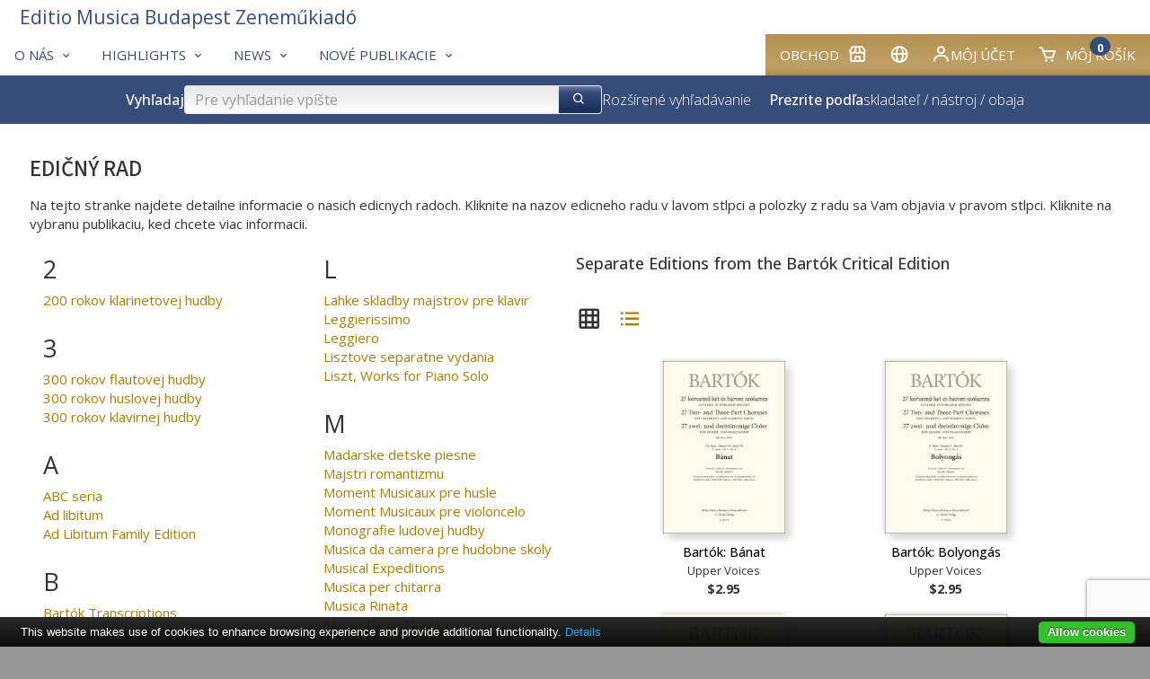

--- FILE ---
content_type: text/html; charset=utf-8
request_url: https://www.emb.hu/sk/cattext/SOR/BBCCEURT
body_size: 57643
content:
<!DOCTYPE html>
<html class="no-js" lang="sk">
<head>
<!-- V7 -->
<meta http-equiv="Content-Type" content="text/html; charset=utf-8" />
<meta name="keywords" content="sheet music, noten, partition, score, music, publisher, EMB, Editio Musica Budapest, Bartok, Kodaly, Kurtag, Liszt, kotta, Hungarian music, classical, contemporary, study scores, urtext" />




    <link rel="apple-touch-icon" sizes="180x180" href="/files/favicons/apple-touch-icon.png">
    <link rel="icon" type="image/png" sizes="32x32" href="/files/favicons/favicon-32x32.png">
    <link rel="icon" type="image/png" sizes="16x16" href="/files/favicons/favicon-16x16.png">
    <link rel="manifest" href="/files/favicons/site.webmanifest">
    <link rel="mask-icon" href="/files/favicons/safari-pinned-tab.svg" color="#b51621">
    <link rel="shortcut icon" href="/files/favicons/favicon.ico">
    <meta name="msapplication-TileColor" content="#b51621">
    <meta name="msapplication-config" content="/files/favicons/browserconfig.xml">
    <meta name="theme-color" content="#ffffff">

    <link rel="shortcut" type="image/svg"  href="/files/favicons/shortcut.svg">
    <link rel="icon" type="image/x-icon" href="/files/favicons/favicon.ico">

    <meta name="language" content="sk" />
    <meta name="x-viewport" content="width=480">
    <meta name="viewport" content="width=device-width, initial-scale=1.0">
    <script>
        var resizeTo = 480;
        if (window.innerWidth <= resizeTo) {
            var viewport = document.querySelector("meta[name=viewport]");
            viewport.parentNode.removeChild(viewport);

            var newViewport = document.createElement('meta');
            newViewport.name = "viewport";
            newViewport.content = "width=" + resizeTo; // Set the viewport width to 480px
            document.getElementsByTagName('head')[0].appendChild(newViewport);
        }
    </script>
<link href='https://unpkg.com/boxicons@2.1.4/css/boxicons.min.css' rel='stylesheet'>
<link href="/css/common.css.php?5fna681.css?2601a.css" type="text/css" rel="stylesheet"/>

<meta name="facebook-domain-verification" content="tvv2fulhm2w7nwmtlisbke3ca5y6p9" />
<script type="application/ld+json">
{
    "@context": "http://schema.org/",
    "@type": "Corporation",
    "@id": "https://www.emb.hu/",
    "url": "https://www.emb.hu/",
    "logo": "https://www.emb.hu/images/logo/emb_oval_large.png",
    "name": "Editio Musica Budapest",
    "description": "Kotta, kották, zenemű, partitúra, zeneműkiadó, digitális kotta, kottabolt, EMB, Editio Musica Budapest, sheet music, classical, publisher",
    "legalName": "Editio Musica Budapest Zeneműkiadó Kft.",
    "contactPoint": {
        "@type": "ContactPoint",
        "telephone": "+36-1-236-1105",
        "contactType": "Customer service"
    },
    "sameAs": [
        "https://www.facebook.com/Editio.Musica.Budapest",
        "https://www.youtube.com/user/EditioMusicaBudapest",
        "https://hu.wikipedia.org/wiki/Editio_Musica_Budapest_Zenem%C5%B1kiad%C3%B3"
    ]
}
</script>

<meta name="p:domain_verify" content="4cf40fb65a745cb201f8689818e0e56c"/>

<script type="text/javascript" src="/js/jquery-1.12.4.min.js"></script>
<script type="text/javascript" src="/js/jquery-migrate-1.4.1.min.js"></script>
<script type="text/javascript" src="/js/common.js.php?v=202411-7h.js"></script>
<title>Separate Editions from the Bartók Critical Edition – Editio Musica Budapest Zeneműkiadó Kft.</title>
<style type="text/css">

        .thumb_corner {
            float: left;
            margin: 0 1.2em 0.8em 0;
        }
        
        .cat-list .selected > a {
            font-weight: bold;
        }
        .cat-list .selected > a::before {
            content: "» ";
            color: #333;
        }

        .itemlist {
            clear: both;
            margin-left: 1em;
        }
        .itemlist li {
            margin-left: 0.6em;
            margin-bottom: 0.25em;
        }
        .itemlist li a {
            text-decoration: none;
        }
        
        /* A switch between card view (default) and one-line view */
        .view-mode-switch {
            margin-bottom: 0em;
        }
        .view-mode-switch > span, .view-mode-switch > a {
            margin-right: 0.5em;
            font-size: 2em;
        }
        
    
</style>
<!-- Google tag (gtag.js) -->
<script async src="https://www.googletagmanager.com/gtag/js?id=G-9L6Z5HDJ4B"></script>
<script>
    window.dataLayer = window.dataLayer || [];
    function gtag(){dataLayer.push(arguments);}
    gtag('js', new Date());

    gtag('config', 'G-9L6Z5HDJ4B');
</script>

<link rel="canonical" href="https://www.emb.hu//cattext/SOR/BBCCEURT" />
</head>


<body class="site-body site-emb page-cattext">

<div class="container">

    <div class="header">
        <div class="logo"></div>
        <div class="user-details">
                    </div>
    </div>

    
<div class="box box-type-boxmenu box-padding-none box-borderless">
<div class="box-body">

<div class="main-nav">
        <div class="user-menu">
                <div id="my_account" class="dropdown">
            <div class="submenu-container">
                <div class="submenu-item">
                    <a href="/sk/user_login" class="noho" rel="nofollow">Prihlásenie</a>                </div>
                <div class="submenu-item">
                    <a href="/sk/user_registration" class="noho" rel="nofollow">Registrácia</a>                </div>
            </div>
        </div>




        <div class="menu-item"><a href="https://www.kotta.info/sk/campaign/shop/?uic=e3e82ed2a0c302ff" class="" id="main_1"><span class="menu-caption">Obchod</span><i class="bx-postfix bx bx-store"></i> </a>        </div>
                <div class="menu-item">        <a id="country_select" class="noho">
            <i class="bx bx-postfix bx-globe" title="Slovenský (sk)"></i>
        </a>
        <div id="sub_country_select" class="dropdown" style="display:none">
            <div class="submenu-container">
            
                <div class="submenu-item"><a href="/de/cattext/SOR/BBCCEURT" lang="de" class="noho">
                    <img class="lang-flag" align="middle" src="/images/flags-small/de.gif" border="0" alt="de"/>
                    Deutsch</a>
                </div>
            
                <div class="submenu-item"><a href="/en/cattext/SOR/BBCCEURT" lang="en" class="noho">
                    <img class="lang-flag" align="middle" src="/images/flags-small/gb.gif" border="0" alt="en"/>
                    English</a>
                </div>
            
                <div class="submenu-item"><a href="/es/cattext/SOR/BBCCEURT" lang="es" class="noho">
                    <img class="lang-flag" align="middle" src="/images/flags-small/es.gif" border="0" alt="es"/>
                    Español</a>
                </div>
            
                <div class="submenu-item"><a href="/fr/cattext/SOR/BBCCEURT" lang="fr" class="noho">
                    <img class="lang-flag" align="middle" src="/images/flags-small/fr.gif" border="0" alt="fr"/>
                    Français</a>
                </div>
            
                <div class="submenu-item"><a href="/hu/cattext/SOR/BBCCEURT" lang="hu" class="noho">
                    <img class="lang-flag" align="middle" src="/images/flags-small/hu.gif" border="0" alt="hu"/>
                    Magyar</a>
                </div>
            
                <div class="submenu-item"><a href="/pl/cattext/SOR/BBCCEURT" lang="pl" class="noho">
                    <img class="lang-flag" align="middle" src="/images/flags-small/pl.gif" border="0" alt="pl"/>
                    Polski</a>
                </div>
            
                <div class="submenu-item"><a href="/ro/cattext/SOR/BBCCEURT" lang="ro" class="noho">
                    <img class="lang-flag" align="middle" src="/images/flags-small/ro.gif" border="0" alt="ro"/>
                    Română</a>
                </div>
            
                <div class="submenu-item"><a href="/sl/cattext/SOR/BBCCEURT" lang="sl" class="noho">
                    <img class="lang-flag" align="middle" src="/images/flags-small/sl.gif" border="0" alt="sl"/>
                    Slovenščina</a>
                </div>
            
                <div class="submenu-item"><a href="/zh/cattext/SOR/BBCCEURT" lang="zh" class="noho">
                    <img class="lang-flag" align="middle" src="/images/flags-small/cn.gif" border="0" alt="zh"/>
                    中文</a>
                </div>
                        </div>
        </div>
        <script>initDropDown('#sub_country_select', '#country_select');</script>
        </div>
                <div class="menu-item"><a href="https://www.kotta.info/sk/user_settings?uic=e3e82ed2a0c302ff" id="my_account_dropdown" class="noho" rel="nofollow"><i class="bx-postfix bx bx-user"></i> Môj účet</a>        </div>
        <div class="menu-item">
            <a href="https://www.kotta.info/sk/cart?uic=e3e82ed2a0c302ff" id="cart_summary_dropdown" class="noho" rel="nofollow"><i class="bx-postfix bx-prefix bx bx-cart"></i> <span class="menu-caption">Môj košík</span> <span class='cart-item-count-bubble'>0</span></a>        </div>
    </div>
        <div class="main-menu">
        
        <div class="menu-item"><a href="/sk/campaign/about" class="" id="main_2"><span class="menu-caption">O nás</span><i class="bx-postfix bx bx-chevron-down"></i> </a>
                <div class="dropdown" id="sub_main_2">
                    <div class="submenu-container">
                                                    <div class="submenu-item"><a href="/sk/page/contact" class=""><span class="menu-caption">Kontaktujte nás</span></a></div>
                                                    <div class="submenu-item"><a href="https://www.kotta.info/sk/campaign/bestsellers?uic=e3e82ed2a0c302ff" class=""><span class="menu-caption">Best-sellers</span></a></div>
                                                    <div class="submenu-item"><a href="/sk/campaign/adatvedelem" class=""><span class="menu-caption">Privacy</span></a></div>
                                                    <div class="submenu-item"><a href="/sk/news/copyright" class=""><span class="menu-caption">Copyright</span></a></div>
                                                    <div class="submenu-item"><a href="https://www.kotta.info/sk/buy?uic=e3e82ed2a0c302ff" class=""><span class="menu-caption">Distribúcia</span></a></div>
                                            </div>
                </div>
                    </div>
        
        <div class="menu-item"><a href="/sk/campaign/genres" class="" id="main_3"><span class="menu-caption">Highlights</span><i class="bx-postfix bx bx-chevron-down"></i> </a>
                <div class="dropdown" id="sub_main_3">
                    <div class="submenu-container">
                                                    <div class="submenu-item"><a href="/sk/news/BBCCE" class=""><span class="menu-caption">Bartók Complete Edition</span></a></div>
                                                    <div class="submenu-item"><a href="/sk/campaign/NLE" class=""><span class="menu-caption">Liszt Complete Edition</span></a></div>
                                                    <div class="submenu-item"><a href="/sk/page/chamber" class=""><span class="menu-caption">Chamber music</span></a></div>
                                                    <div class="submenu-item"><a href="/sk/campaign/strings" class=""><span class="menu-caption">String orchestra</span></a></div>
                                                    <div class="submenu-item"><a href="https://www.kotta.info/sk/news/choral?uic=e3e82ed2a0c302ff" class=""><span class="menu-caption">Zborová hudba</span></a></div>
                                                    <div class="submenu-item"><a href="https://www.kotta.info/sk/news/wind?uic=e3e82ed2a0c302ff" class=""><span class="menu-caption">Dychové orchestre</span></a></div>
                                                    <div class="submenu-item"><a href="/sk/cattext/SOR/AL" class=" active"><span class="menu-caption">Edičné rady</span></a></div>
                                            </div>
                </div>
                    </div>
        
        <div class="menu-item"><a href="/sk/news/news" class="" id="main_4"><span class="menu-caption">News</span><i class="bx-postfix bx bx-chevron-down"></i> </a>
                <div class="dropdown" id="sub_main_4">
                    <div class="submenu-container">
                                                    <div class="submenu-item"><a href="/sk/news/news" class=""><span class="menu-caption">News</span></a></div>
                                                    <div class="submenu-item"><a href="/sk/news/blog" class=""><span class="menu-caption">Blog</span></a></div>
                                                    <div class="submenu-item"><a href="/sk/news/zeneiskola" class=""><span class="menu-caption">Vzdelávanie</span></a></div>
                                                    <div class="submenu-item"><a href="/sk/news/competitions" class=""><span class="menu-caption">Súťaže</span></a></div>
                                            </div>
                </div>
                    </div>
        
        <div class="menu-item"><a href="/sk/campaign/whatsnew" class="" id="main_5"><span class="menu-caption">Nové publikacie</span><i class="bx-postfix bx bx-chevron-down"></i> </a>
                <div class="dropdown" id="sub_main_5">
                    <div class="submenu-container">
                                                    <div class="submenu-item"><a href="/sk/campaign/whatsnew" class=""><span class="menu-caption">EMB 2025</span></a></div>
                                                    <div class="submenu-item"><a href="/sk/campaign/lastyears" class=""><span class="menu-caption">EMB 2017-2024</span></a></div>
                                            </div>
                </div>
                    </div>
            </div>
    <div class="main-logo">
        
<div class="box box-type-boxeditable box-padding-none box-borderless">
<div class="box-body">
<div><a class="logo-text-medium" href="/"><span class="color-secondary">Editio Musica Budapest Zeneműkiadó</span></a> </div></div></div>
    </div>
</div>

<script type="text/javascript">
    initDropDown('#sub_main_2', '#main_2');initDropDown('#sub_main_3', '#main_3');initDropDown('#sub_main_4', '#main_4');initDropDown('#sub_main_5', '#main_5');</script>
<script type="text/javascript">
    initDropDown('#my_account', '#my_account_dropdown');
    initDropDown('#cart_summary', '#cart_summary_dropdown');
</script></div></div>

    

    <div class="main-nav-attachment">
        <div id="belowtop"><div class="cont-top">
<div class="box box-type-boxsimplesearchresponsive box-padding-none box-borderless">
<div class="box-body color-secondary-bg">
<form id="form-holder" class="search-bar-form" name="searchpro" action="/sk/searchpro" method="GET" target="" onsubmit="$('#form_simple_load').fadeIn(2500);;"><input type="hidden" name="sender" value="searchpro" /><div class="search-bar">
    <!-- Search Block -->
    <div class="search-block">
        <h3 class="search-title">Vyhľadaj</h3>
        <div class="search-input-group">
            <input type="text" name="searchText" id="searchpro_searchText_2" value="" placeholder="Pre vyhľadanie vpíšte" /><button type="submit" name="bSubmit" id="searchpro_bSubmit_11"><i class="bx-icon-button bx bx-search"></i></button><img class="loader hidden" height="16" width="16" id="form_simple_load"
                   src="/images/ajax-loader.gif"/>
        </div>
        <a href="/sk/searchpro">Rozšírené vyhľadávanie</a>
        <script type="text/javascript">
            // If the searchText text input field changes (key press), update any other searchText named field in any form
            $('#searchpro_searchText_2').on('input', function () {
                $('input[name="searchText"]')
                    .not(this) // Except self
                    .val($(this).val());
            });
        </script>

        <h3 class="browse-title hide-in-small hide-in-medium" style="margin-left: 20px">Prezrite podľa</h3>
        <div  class="hide-in-small hide-in-medium "><a href="/sk/browse_by_composer">skladateľ</a> / <a href="/sk/browse_by_instrument">nástroj</a> / <a href="/sk/browse_by_instr_comp">obaja</a></div>        <div class="hide-in-small hide-in-medium"> </div>


    </div>
    <!-- Filter Block -->
        <!-- Browse Block -->
    <div class="browse-block hide-in-large">
        <h3 class="browse-title">Prezrite podľa</h3>
        <div ><a href="/sk/browse_by_composer">skladateľ</a> / <a href="/sk/browse_by_instrument">nástroj</a> / <a href="/sk/browse_by_instr_comp">obaja</a></div>        <div> </div>
    </div>
</div>
</form></div></div>
</div></div>
    </div>

<div class="content"
>    <div class="content-main cont-main">		<div class="box">
						<div class="box-head"><h1>Edičný rad</h1></div>
						<div class="box-body">
			<div class="box-bottom">Na tejto stranke najdete detailne informacie o nasich edicnych radoch. Kliknite na nazov edicneho radu v lavom stlpci a polozky z radu sa Vam objavia v pravom stlpci. Kliknite na vybranu publikaciu, ked chcete viac informacii.</div>        <div class="grid-container grid-half">
            <div class="grid-item">
                <div class="alpha-list alpha-list-2col cat-list"><div class="alpha-group"><div class="alpha-letter">2</div><div class="alpha-items"><div class="alpha-item"><a href="/sk/cattext/SOR/200KLAR#cat-info">200 rokov klarinetovej hudby</a></div></div></div><div class="alpha-group"><div class="alpha-letter">3</div><div class="alpha-items"><div class="alpha-item"><a href="/sk/cattext/SOR/300FUV#cat-info">300 rokov flautovej hudby</a></div><div class="alpha-item"><a href="/sk/cattext/SOR/300HEG#cat-info">300 rokov huslovej hudby</a></div><div class="alpha-item"><a href="/sk/cattext/SOR/300ZON#cat-info">300 rokov klavirnej hudby</a></div></div></div><div class="alpha-group"><div class="alpha-letter">A</div><div class="alpha-items"><div class="alpha-item"><a href="/sk/cattext/SOR/ABC#cat-info">ABC seria</a></div><div class="alpha-item"><a href="/sk/cattext/SOR/AL#cat-info">Ad libitum</a></div><div class="alpha-item"><a href="/sk/cattext/SOR/ALF#cat-info">Ad Libitum Family Edition</a></div></div></div><div class="alpha-group"><div class="alpha-letter">B</div><div class="alpha-items"><div class="alpha-item"><a href="/sk/cattext/SOR/BA#cat-info">Bartók Transcriptions</a></div><div class="alpha-item"><a href="/sk/cattext/SOR/BAZ#cat-info">Bartók Transcriptions for Music Students</a></div></div></div><div class="alpha-group"><div class="alpha-letter">C</div><div class="alpha-items"><div class="alpha-item"><a href="/sk/cattext/SOR/KAM#cat-info">Chamber Music for Violoncellos</a></div></div></div><div class="alpha-group"><div class="alpha-letter">D</div><div class="alpha-items"><div class="alpha-item"><a href="/sk/cattext/SOR/IFJZEN#cat-info">Diela pre mladeznicke orchestre</a></div></div></div><div class="alpha-group"><div class="alpha-letter">E</div><div class="alpha-items"><div class="alpha-item"><a href="/sk/cattext/SOR/R%C3%89GIKAM#cat-info">Early Chamber Music</a></div><div class="alpha-item"><a href="/sk/cattext/SOR/VIR#cat-info">Edicia 'Kvetov'</a></div><div class="alpha-item"><a href="/sk/cattext/SOR/CONC-BND#cat-info">EMB Dychovy subor</a></div><div class="alpha-item"><a href="/sk/cattext/SOR/URTEXT#cat-info">EMB pramenne edicie</a></div><div class="alpha-item"><a href="/sk/cattext/SOR/EMB-STUDY#cat-info">EMB studijne (vreckove) partitury</a></div><div class="alpha-item"><a href="/sk/cattext/SOR/EMB-CONTEM#cat-info">EMB sucasna hudba</a></div></div></div><div class="alpha-group"><div class="alpha-letter">G</div><div class="alpha-items"><div class="alpha-item"><a href="/sk/cattext/SOR/UTI#cat-info">Guide to Early Keyboard Music</a></div></div></div><div class="alpha-group"><div class="alpha-letter">H</div><div class="alpha-items"><div class="alpha-item"><a href="/sk/cattext/SOR/HIFI#cat-info">HI-FI partitury</a></div><div class="alpha-item"><a href="/sk/cattext/SOR/HITRAR#cat-info">Hity a rarity pre klavir</a></div><div class="alpha-item"><a href="/sk/cattext/SOR/KEZD-MU#cat-info">Hudba pre zaciatocnikov</a></div><div class="alpha-item"><a href="/sk/cattext/SOR/REC#cat-info">Hudba pre zobcovu flautu</a></div><div class="alpha-item"><a href="/sk/cattext/SOR/ZEN-ET#cat-info">Hudobna vyuka - cvicenia, etudy</a></div><div class="alpha-item"><a href="/sk/cattext/SOR/ZEN-EN#cat-info">Hudobna vyuka - skoly hry</a></div><div class="alpha-item"><a href="/sk/cattext/SOR/ZEN-IS#cat-info">Hudobna vyuka - skoly hry</a></div><div class="alpha-item"><a href="/sk/cattext/SOR/ZEN-SZO#cat-info">Hudobna vyuka - solfeggio</a></div></div></div><div class="alpha-group"><div class="alpha-letter">K</div><div class="alpha-items"><div class="alpha-item"><a href="/sk/cattext/SOR/ALB-ZON#cat-info">Klavirne albumy</a></div><div class="alpha-item"><a href="/sk/cattext/SOR/KSW#cat-info">Kodály's Educational Works</a></div></div></div><div class="alpha-group"><div class="alpha-letter">L</div><div class="alpha-items"><div class="alpha-item"><a href="/sk/cattext/SOR/KEZD-ZON#cat-info">Lahke skladby	 majstrov pre klavir</a></div><div class="alpha-item"><a href="/sk/cattext/SOR/LEGGISS#cat-info">Leggierissimo</a></div><div class="alpha-item"><a href="/sk/cattext/SOR/LEGG#cat-info">Leggiero</a></div><div class="alpha-item"><a href="/sk/cattext/SOR/LI-SEP#cat-info">Lisztove separatne vydania</a></div><div class="alpha-item"><a href="/sk/cattext/SOR/NLE-1B#cat-info">Liszt, Works for Piano Solo</a></div></div></div><div class="alpha-group"><div class="alpha-letter">M</div><div class="alpha-items"><div class="alpha-item"><a href="/sk/cattext/SOR/M-GYER#cat-info">Madarske detske piesne</a></div><div class="alpha-item"><a href="/sk/cattext/SOR/ROM-M#cat-info">Majstri romantizmu</a></div><div class="alpha-item"><a href="/sk/cattext/SOR/MM-HEG#cat-info">Moment Musicaux pre husle</a></div><div class="alpha-item"><a href="/sk/cattext/SOR/MM-GOR#cat-info">Moment Musicaux pre violoncelo</a></div><div class="alpha-item"><a href="/sk/cattext/SOR/N%C3%89PZ-MON#cat-info">Monografie ludovej hudby</a></div><div class="alpha-item"><a href="/sk/cattext/SOR/MUSCAM#cat-info">Musica da camera pre hudobne skoly</a></div><div class="alpha-item"><a href="/sk/cattext/SOR/ME#cat-info">Musical Expeditions</a></div><div class="alpha-item"><a href="/sk/cattext/SOR/CHIT#cat-info">Musica per chitarra</a></div><div class="alpha-item"><a href="/sk/cattext/SOR/MUSRIN#cat-info">Musica Rinata</a></div><div class="alpha-item"><a href="/sk/cattext/SOR/MUSCLASS#cat-info">Musicotheca Classica</a></div></div></div><div class="alpha-group"><div class="alpha-letter">N</div><div class="alpha-items"><div class="alpha-item"><a href="/sk/cattext/SOR/NLEA#cat-info">New Liszt Edition</a></div><div class="alpha-item"><a href="/sk/cattext/SOR/%C3%9AJ-KAM#cat-info">Nova komorna hudba</a></div><div class="alpha-item"><a href="/sk/cattext/SOR/NLE-SB#cat-info">Nova Lisztova Edicia dodatok ´B´</a></div><div class="alpha-item"><a href="/sk/cattext/SOR/NLE-2B#cat-info">Nova Lisztova Edicia II´B´</a></div></div></div><div class="alpha-group"><div class="alpha-letter">O</div><div class="alpha-items"><div class="alpha-item"><a href="/sk/cattext/SOR/OPERA#cat-info">Operne hity</a></div><div class="alpha-item"><a href="/sk/cattext/SOR/ORPH#cat-info">Orpheus</a></div></div></div><div class="alpha-group"><div class="alpha-letter">P</div><div class="alpha-items"><div class="alpha-item"><a href="/sk/cattext/SOR/E%C3%96TV%C3%96S#cat-info">Péter Eötvös Foundation Series</a></div></div></div><div class="alpha-group"><div class="alpha-letter">R</div><div class="alpha-items"><div class="alpha-item"><a href="/sk/cattext/SOR/LI-RF#cat-info">Rarity a prve edicie Liszta</a></div><div class="alpha-item"><a href="/sk/cattext/SOR/REP#cat-info">Repertoar pre hudobne skoly</a></div></div></div><div class="alpha-group"><div class="alpha-letter">S</div><div class="alpha-items"><div class="alpha-item"><a href="/sk/cattext/SOR/SACR#cat-info">Sakralne zborove diela</a></div><div class="alpha-item selected"><a href="/sk/cattext/SOR/BBCCEURT#cat-info">Separate Editions from the Bartók Critical Edition</a></div><div class="alpha-item"><a href="/sk/cattext/SOR/PHIL#cat-info">Studijne partitury Philharmonia</a></div><div class="alpha-item"><a href="/sk/cattext/SOR/WWW#cat-info">Svetove diela</a></div></div></div><div class="alpha-group"><div class="alpha-letter">T</div><div class="alpha-items"><div class="alpha-item"><a href="/sk/cattext/SOR/BIK#cat-info">The Bartók Performing Editions</a></div><div class="alpha-item"><a href="/sk/cattext/SOR/KCL#cat-info">The Kodály Concept Library</a></div><div class="alpha-item"><a href="/sk/cattext/SOR/IT-CSEMB#cat-info">Talianska cembalova a organova hudba 17. a 18. storocia</a></div><div class="alpha-item"><a href="/sk/cattext/SOR/THES#cat-info">Thesaurus Musicus</a></div><div class="alpha-item"><a href="/sk/cattext/SOR/KZ#cat-info">Transcriptions by Zoltán Kocsis</a></div><div class="alpha-item"><a href="/sk/cattext/SOR/VEK#cat-info">Treasury for String Ensembles</a></div></div></div><div class="alpha-group"><div class="alpha-letter">W</div><div class="alpha-items"><div class="alpha-item"><a href="/sk/cattext/SOR/WIENER#cat-info">Wiener Urtext</a></div></div></div></div>                <div class="box-bottom"></div>
            </div>
            <div class="grid-item">
                <div id="cat-info" style="position: relative; top: -24px;"></div>

                                    <div class="box-bottom">
                        <h2>Separate Editions from the Bartók Critical Edition</h2>                    </div>

                    <div class="view-mode-switch">
                    <span class="selected"><span class="bx bx-grid"></span></span><a href="?view=oneline"><span class="bx bx-list-ul"></span></a>                    </div>

                    <ul class="itemlist">
                        <div class="small-collection item-cards ">
    <div class="item-card img-shadow-lg">
        <div class="card-image"><a href="https://www.kotta.info/sk/product/20070/BARTOK-BELA-Banat" class="neutral"><img src="/media/20/20070/b1_tn_m.jpg" border="1" class="item_thumb tip-CHOR" /></a>        </div>
        <div class="card-title"><a href="https://www.kotta.info/sk/product/20070/BARTOK-BELA-Banat" class="neutral">Bartók: Bánat</a>        </div>
                <div class="card-subtitle">Upper Voices        </div>
                        <div class="card-price">$2.95        </div>
            </div>
        <div class="item-card img-shadow-lg">
        <div class="card-image"><a href="https://www.kotta.info/sk/product/20062/BARTOK-BELA-Bolyongas" class="neutral"><img src="/media/20/20062/b1_tn_m.jpg" border="1" class="item_thumb tip-CHOR" /></a>        </div>
        <div class="card-title"><a href="https://www.kotta.info/sk/product/20062/BARTOK-BELA-Bolyongas" class="neutral">Bartók: Bolyongás</a>        </div>
                <div class="card-subtitle">Upper Voices        </div>
                        <div class="card-price">$2.95        </div>
            </div>
        <div class="item-card img-shadow-lg">
        <div class="card-image"><a href="https://www.kotta.info/sk/product/20059/BARTOK-BELA-Ciposuetes" class="neutral"><img src="/media/20/20059/b1_tn_m.jpg" border="1" class="item_thumb tip-CHOR" /></a>        </div>
        <div class="card-title"><a href="https://www.kotta.info/sk/product/20059/BARTOK-BELA-Ciposuetes" class="neutral">Bartók: Cipósütés</a>        </div>
                <div class="card-subtitle">Upper Voices        </div>
                        <div class="card-price">$3.75        </div>
            </div>
        <div class="item-card img-shadow-lg">
        <div class="card-image"><a href="https://www.kotta.info/sk/product/20069/BARTOK-BELA-Csujogato" class="neutral"><img src="/media/20/20069/b1_tn_m.jpg" border="1" class="item_thumb tip-CHOR" /></a>        </div>
        <div class="card-title"><a href="https://www.kotta.info/sk/product/20069/BARTOK-BELA-Csujogato" class="neutral">Bartók: Csujogató</a>        </div>
                <div class="card-subtitle">Upper Voices        </div>
                        <div class="card-price">$2.95        </div>
            </div>
        <div class="item-card img-shadow-lg">
        <div class="card-image"><a href="https://www.kotta.info/sk/product/20072/BARTOK-BELA-Elment-a-madarka" class="neutral"><img src="/media/20/20072/b1_tn_m.jpg" border="1" class="item_thumb tip-CHOR" /></a>        </div>
        <div class="card-title"><a href="https://www.kotta.info/sk/product/20072/BARTOK-BELA-Elment-a-madarka" class="neutral">Bartók: Elment a madárka</a>        </div>
                <div class="card-subtitle">Upper Voices        </div>
                        <div class="card-price">$2.95        </div>
            </div>
        <div class="item-card img-shadow-lg">
        <div class="card-image"><a href="https://www.kotta.info/sk/product/20047/BARTOK-BELA-From-Olden-Times" class="neutral"><img src="/media/20/20047/b1_tn_m.jpg" border="1" class="item_thumb tip-CHOR" /></a>        </div>
        <div class="card-title"><a href="https://www.kotta.info/sk/product/20047/BARTOK-BELA-From-Olden-Times" class="neutral">Bartók: From Olden Times</a>        </div>
                <div class="card-subtitle">Lower Voices        </div>
                        <div class="card-price">$9.50        </div>
            </div>
        <div class="item-card img-shadow-lg">
        <div class="card-image"><a href="https://www.kotta.info/sk/product/20043/BARTOK-BELA-Evening" class="neutral"><img src="/media/20/20043/b1_tn_m.jpg" border="1" class="item_thumb tip-CHOR" /></a>        </div>
        <div class="card-title"><a href="https://www.kotta.info/sk/product/20043/BARTOK-BELA-Evening" class="neutral">Bartók: Evening</a>        </div>
                <div class="card-subtitle">Lower Voices        </div>
                        <div class="card-price">$3.75        </div>
            </div>
        <div class="item-card img-shadow-lg">
        <div class="card-image"><a href="https://www.kotta.info/sk/product/20036DK/BARTOK-BELA-Choral-Works-for-Male-Voices" class="neutral"><img src="/media/digi_blank_tn_m.jpg" border="1" class="item_thumb " /></a>        </div>
        <div class="card-title"><a href="https://www.kotta.info/sk/product/20036DK/BARTOK-BELA-Choral-Works-for-Male-Voices" class="neutral">Bartók: Choral Works for Male Voices</a>        </div>
                <div class="card-subtitle">Lower Voices        </div>
                    </div>
        <div class="item-card img-shadow-lg">
        <div class="card-image"><a href="https://www.kotta.info/sk/product/20036/BARTOK-BELA-Choral-Works-for-Male-Voices" class="neutral"><img src="/media/20/20036/b1_tn_m.jpg" border="1" class="item_thumb tip-KO" /></a>        </div>
        <div class="card-title"><a href="https://www.kotta.info/sk/product/20036/BARTOK-BELA-Choral-Works-for-Male-Voices" class="neutral">Bartók: Choral Works for Male Voices</a>        </div>
                <div class="card-subtitle">Lower Voices        </div>
                        <div class="card-price">$31.99        </div>
            </div>
        <div class="item-card img-shadow-lg">
        <div class="card-image"><a href="https://www.kotta.info/sk/product/20035/BARTOK-BELA-Choral-Works-for-Children-s-and-Female-Voices" class="neutral"><img src="/media/20/20035/b1_tn_m.jpg" border="1" class="item_thumb tip-KO" /></a>        </div>
        <div class="card-title"><a href="https://www.kotta.info/sk/product/20035/BARTOK-BELA-Choral-Works-for-Children-s-and-Female-Voices" class="neutral" title="Bartók: Choral Works for Children's and Female Voices">Bartók: Choral Works for Children's and Female…</a>        </div>
                <div class="card-subtitle">Upper Voices        </div>
                        <div class="card-price">$31.99        </div>
            </div>
        <div class="item-card img-shadow-lg">
        <div class="card-image"><a href="https://www.kotta.info/sk/product/20038PACK/BARTOK-BELA-Gyermekeknek-I-II" class="neutral"><img src="/media/20/20038PACK/b1_tn_m.jpg" border="1" class="item_thumb tip-KO" /></a>        </div>
        <div class="card-title"><a href="https://www.kotta.info/sk/product/20038PACK/BARTOK-BELA-Gyermekeknek-I-II" class="neutral">Bartók: Gyermekeknek I-II</a>        </div>
                <div class="card-subtitle">Klavír        </div>
                    </div>
        <div class="item-card img-shadow-lg">
        <div class="card-image"><a href="https://www.kotta.info/sk/product/20038/BARTOK-BELA-For-Children-I" class="neutral"><img src="/media/20/20038/b1_tn_m.jpg" border="1" class="item_thumb tip-KO" /></a>        </div>
        <div class="card-title"><a href="https://www.kotta.info/sk/product/20038/BARTOK-BELA-For-Children-I" class="neutral">Bartók: For Children I.</a>        </div>
                <div class="card-subtitle">Klavír        </div>
                        <div class="card-price">$22.99        </div>
            </div>
        <div class="item-card img-shadow-lg">
        <div class="card-image"><a href="https://www.kotta.info/sk/product/20038DK/BARTOK-BELA-For-Children-I" class="neutral"><img src="/media/digi_blank_tn_m.jpg" border="1" class="item_thumb " /></a>        </div>
        <div class="card-title"><a href="https://www.kotta.info/sk/product/20038DK/BARTOK-BELA-For-Children-I" class="neutral">Bartók: For Children I.</a>        </div>
                <div class="card-subtitle">Klavír        </div>
                    </div>
        <div class="item-card img-shadow-lg">
        <div class="card-image"><a href="https://www.kotta.info/sk/product/20039/BARTOK-BELA-For-Children-II" class="neutral"><img src="/media/20/20039/b1_tn_m.jpg" border="1" class="item_thumb tip-KO" /></a>        </div>
        <div class="card-title"><a href="https://www.kotta.info/sk/product/20039/BARTOK-BELA-For-Children-II" class="neutral">Bartók: For Children II.</a>        </div>
                <div class="card-subtitle">Klavír        </div>
                        <div class="card-price">$22.99        </div>
            </div>
        <div class="item-card img-shadow-lg">
        <div class="card-image"><a href="https://www.kotta.info/sk/product/20039DK/BARTOK-BELA-For-Children-II" class="neutral"><img src="/media/digi_blank_tn_m.jpg" border="1" class="item_thumb " /></a>        </div>
        <div class="card-title"><a href="https://www.kotta.info/sk/product/20039DK/BARTOK-BELA-For-Children-II" class="neutral">Bartók: For Children II.</a>        </div>
                <div class="card-subtitle">Klavír        </div>
                    </div>
        <div class="item-card img-shadow-lg">
        <div class="card-image"><a href="https://www.kotta.info/sk/product/20055/BARTOK-BELA-Hejja-hejja-karahejja" class="neutral"><img src="/media/20/20055/b1_tn_m.jpg" border="1" class="item_thumb tip-CHOR" /></a>        </div>
        <div class="card-title"><a href="https://www.kotta.info/sk/product/20055/BARTOK-BELA-Hejja-hejja-karahejja" class="neutral">Bartók: Héjja, héjja, karahéjja!</a>        </div>
                <div class="card-subtitle">Upper Voices        </div>
                        <div class="card-price">$2.95        </div>
            </div>
        <div class="item-card img-shadow-lg">
        <div class="card-image"><a href="https://www.kotta.info/sk/product/20060/BARTOK-BELA-Huszarnota" class="neutral"><img src="/media/20/20060/b1_tn_m.jpg" border="1" class="item_thumb tip-CHOR" /></a>        </div>
        <div class="card-title"><a href="https://www.kotta.info/sk/product/20060/BARTOK-BELA-Huszarnota" class="neutral">Bartók: Huszárnóta</a>        </div>
                <div class="card-subtitle">Upper Voices        </div>
                        <div class="card-price">$2.95        </div>
            </div>
        <div class="item-card img-shadow-lg">
        <div class="card-image"><a href="https://www.kotta.info/sk/product/20075/BARTOK-BELA-Isten-veled" class="neutral"><img src="/media/20/20075/b1_tn_m.jpg" border="1" class="item_thumb tip-CHOR" /></a>        </div>
        <div class="card-title"><a href="https://www.kotta.info/sk/product/20075/BARTOK-BELA-Isten-veled" class="neutral">Bartók: Isten veled!</a>        </div>
                <div class="card-subtitle">Upper Voices        </div>
                        <div class="card-price">$3.25        </div>
            </div>
        <div class="item-card img-shadow-lg">
        <div class="card-image"><a href="https://www.kotta.info/sk/product/20053/BARTOK-BELA-Jatek" class="neutral"><img src="/media/20/20053/b1_tn_m.jpg" border="1" class="item_thumb tip-CHOR" /></a>        </div>
        <div class="card-title"><a href="https://www.kotta.info/sk/product/20053/BARTOK-BELA-Jatek" class="neutral">Bartók: Játék</a>        </div>
                <div class="card-subtitle">Upper Voices        </div>
                        <div class="card-price">$2.95        </div>
            </div>
        <div class="item-card img-shadow-lg">
        <div class="card-image"><a href="https://www.kotta.info/sk/product/20051/BARTOK-BELA-Joszag-igezo" class="neutral"><img src="/media/20/20051/b1_tn_m.jpg" border="1" class="item_thumb tip-CHOR" /></a>        </div>
        <div class="card-title"><a href="https://www.kotta.info/sk/product/20051/BARTOK-BELA-Joszag-igezo" class="neutral">Bartók: Jószág-igéző</a>        </div>
                <div class="card-subtitle">Upper Voices        </div>
                        <div class="card-price">$3.75        </div>
            </div>
        <div class="item-card img-shadow-lg">
        <div class="card-image"><a href="https://www.kotta.info/sk/product/20074/BARTOK-BELA-Kanon" class="neutral"><img src="/media/20/20074/b1_tn_m.jpg" border="1" class="item_thumb tip-CHOR" /></a>        </div>
        <div class="card-title"><a href="https://www.kotta.info/sk/product/20074/BARTOK-BELA-Kanon" class="neutral">Bartók: Kánon</a>        </div>
                <div class="card-subtitle">Upper Voices        </div>
                        <div class="card-price">$2.95        </div>
            </div>
        <div class="item-card img-shadow-lg">
        <div class="card-image"><a href="https://www.kotta.info/sk/product/20067/BARTOK-BELA-Keserves" class="neutral"><img src="/media/20/20067/b1_tn_m.jpg" border="1" class="item_thumb tip-CHOR" /></a>        </div>
        <div class="card-title"><a href="https://www.kotta.info/sk/product/20067/BARTOK-BELA-Keserves" class="neutral">Bartók: Keserves</a>        </div>
                <div class="card-subtitle">Upper Voices        </div>
                        <div class="card-price">$2.95        </div>
            </div>
        <div class="item-card img-shadow-lg">
        <div class="card-image"><a href="https://www.kotta.info/sk/product/20048/BARTOK-BELA-Two-Romanian-Folk-Songs" class="neutral"><img src="/media/20/20048/b1_tn_m.jpg" border="1" class="item_thumb tip-CHOR" /></a>        </div>
        <div class="card-title"><a href="https://www.kotta.info/sk/product/20048/BARTOK-BELA-Two-Romanian-Folk-Songs" class="neutral">Bartók: Two Romanian Folk Songs</a>        </div>
                <div class="card-subtitle">Upper Voices        </div>
                        <div class="card-price">$2.95        </div>
            </div>
        <div class="item-card img-shadow-lg">
        <div class="card-image"><a href="https://www.kotta.info/sk/product/20076/BARTOK-BELA-Choral-Works" class="neutral"><img src="/media/20/20076/b1_tn_m.jpg" border="1" class="item_thumb tip-BOX" /></a>        </div>
        <div class="card-title"><a href="https://www.kotta.info/sk/product/20076/BARTOK-BELA-Choral-Works" class="neutral">Bartók: Choral Works</a>        </div>
                <div class="card-subtitle">Choral Music        </div>
                        <div class="card-price">$145.00        </div>
            </div>
        <div class="item-card img-shadow-lg">
        <div class="card-image"><a href="https://www.kotta.info/sk/product/20063/BARTOK-BELA-Lanycsufolo" class="neutral"><img src="/media/20/20063/b1_tn_m.jpg" border="1" class="item_thumb tip-CHOR" /></a>        </div>
        <div class="card-title"><a href="https://www.kotta.info/sk/product/20063/BARTOK-BELA-Lanycsufolo" class="neutral">Bartók: Lánycsúfoló</a>        </div>
                <div class="card-subtitle">Upper Voices        </div>
                        <div class="card-price">$2.95        </div>
            </div>
        <div class="item-card img-shadow-lg">
        <div class="card-image"><a href="https://www.kotta.info/sk/product/20066/BARTOK-BELA-Leanykero" class="neutral"><img src="/media/20/20066/b1_tn_m.jpg" border="1" class="item_thumb tip-CHOR" /></a>        </div>
        <div class="card-title"><a href="https://www.kotta.info/sk/product/20066/BARTOK-BELA-Leanykero" class="neutral">Bartók: Leánykérő</a>        </div>
                <div class="card-subtitle">Upper Voices        </div>
                        <div class="card-price">$3.75        </div>
            </div>
        <div class="item-card img-shadow-lg">
        <div class="card-image"><a href="https://www.kotta.info/sk/product/20054/BARTOK-BELA-Leanynezo" class="neutral"><img src="/media/20/20054/b1_tn_m.jpg" border="1" class="item_thumb tip-CHOR" /></a>        </div>
        <div class="card-title"><a href="https://www.kotta.info/sk/product/20054/BARTOK-BELA-Leanynezo" class="neutral">Bartók: Leánynéző</a>        </div>
                <div class="card-subtitle">Upper Voices        </div>
                        <div class="card-price">$2.95        </div>
            </div>
        <div class="item-card img-shadow-lg">
        <div class="card-image"><a href="https://www.kotta.info/sk/product/20064/BARTOK-BELA-Legenycsufolo" class="neutral"><img src="/media/20/20064/b1_tn_m.jpg" border="1" class="item_thumb tip-CHOR" /></a>        </div>
        <div class="card-title"><a href="https://www.kotta.info/sk/product/20064/BARTOK-BELA-Legenycsufolo" class="neutral">Bartók: Legénycsúfoló</a>        </div>
                <div class="card-subtitle">Upper Voices        </div>
                        <div class="card-price">$2.95        </div>
            </div>
        <div class="item-card img-shadow-lg">
        <div class="card-image"><a href="https://www.kotta.info/sk/product/20052/BARTOK-BELA-Level-az-otthoniakhoz" class="neutral"><img src="/media/20/20052/b1_tn_m.jpg" border="1" class="item_thumb tip-CHOR" /></a>        </div>
        <div class="card-title"><a href="https://www.kotta.info/sk/product/20052/BARTOK-BELA-Level-az-otthoniakhoz" class="neutral">Bartók: Levél az otthoniakhoz</a>        </div>
                <div class="card-subtitle">Upper Voices        </div>
                        <div class="card-price">$2.95        </div>
            </div>
        <div class="item-card img-shadow-lg">
        <div class="card-image"><a href="https://www.kotta.info/sk/product/20068/BARTOK-BELA-Madardal" class="neutral"><img src="/media/20/20068/b1_tn_m.jpg" border="1" class="item_thumb tip-CHOR" /></a>        </div>
        <div class="card-title"><a href="https://www.kotta.info/sk/product/20068/BARTOK-BELA-Madardal" class="neutral">Bartók: Madárdal</a>        </div>
                <div class="card-subtitle">Upper Voices        </div>
                        <div class="card-price">$2.95        </div>
            </div>
        <div class="item-card img-shadow-lg">
        <div class="card-image"><a href="https://www.kotta.info/sk/product/20041/BARTOK-BELA-Hungarian-Folk-Songs" class="neutral"><img src="/media/20/20041/b1_tn_m.jpg" border="1" class="item_thumb tip-CHOR" /></a>        </div>
        <div class="card-title"><a href="https://www.kotta.info/sk/product/20041/BARTOK-BELA-Hungarian-Folk-Songs" class="neutral">Bartók: Hungarian Folk Songs</a>        </div>
                <div class="card-subtitle">Mixed Voices        </div>
                        <div class="card-price">$10.99        </div>
            </div>
        <div class="item-card img-shadow-lg">
        <div class="card-image"><a href="https://www.kotta.info/sk/product/20040/BARTOK-BELA-Hungarian-Folk-Songs-for-mixed-voices" class="neutral"><img src="/media/20/20040/b1_tn_m.jpg" border="1" class="item_thumb tip-CHOR" /></a>        </div>
        <div class="card-title"><a href="https://www.kotta.info/sk/product/20040/BARTOK-BELA-Hungarian-Folk-Songs-for-mixed-voices" class="neutral">Bartók: Hungarian Folk Songs for mixed voices</a>        </div>
                <div class="card-subtitle">Mixed Voices        </div>
                        <div class="card-price">$9.50        </div>
            </div>
        <div class="item-card img-shadow-lg">
        <div class="card-image"><a href="https://www.kotta.info/sk/product/20065/BARTOK-BELA-Mihalynapi-koeszoento" class="neutral"><img src="/media/20/20065/b1_tn_m.jpg" border="1" class="item_thumb tip-CHOR" /></a>        </div>
        <div class="card-title"><a href="https://www.kotta.info/sk/product/20065/BARTOK-BELA-Mihalynapi-koeszoento" class="neutral">Bartók: Mihálynapi köszöntő</a>        </div>
                <div class="card-subtitle">Upper Voices        </div>
                        <div class="card-price">$3.75        </div>
            </div>
        <div class="item-card img-shadow-lg">
        <div class="card-image"><a href="https://www.kotta.info/sk/product/20083/BARTOK-BELA-Mikrokosmos-for-piano-I-II" class="neutral"><img src="/media/20/20083/b1_tn_m.jpg" border="1" class="item_thumb tip-KO" /></a>        </div>
        <div class="card-title"><a href="https://www.kotta.info/sk/product/20083/BARTOK-BELA-Mikrokosmos-for-piano-I-II" class="neutral">Bartók: Mikrokosmos for piano I-II</a>        </div>
                <div class="card-subtitle">Klavír        </div>
                        <div class="card-price">$34.99        </div>
            </div>
        <div class="item-card img-shadow-lg">
        <div class="card-image"><a href="https://www.kotta.info/sk/product/20083DK/BARTOK-BELA-Mikrokosmos-for-piano-I-II" class="neutral"><img src="/media/digi_blank_tn_m.jpg" border="1" class="item_thumb " /></a>        </div>
        <div class="card-title"><a href="https://www.kotta.info/sk/product/20083DK/BARTOK-BELA-Mikrokosmos-for-piano-I-II" class="neutral">Bartók: Mikrokosmos for piano I-II</a>        </div>
                <div class="card-subtitle">Klavír        </div>
                    </div>
        <div class="item-card img-shadow-lg">
        <div class="card-image"><a href="https://www.kotta.info/sk/product/20084/BARTOK-BELA-Mikrokosmos-for-piano-III-IV" class="neutral"><img src="/media/20/20084/b1_tn_m.jpg" border="1" class="item_thumb tip-KO" /></a>        </div>
        <div class="card-title"><a href="https://www.kotta.info/sk/product/20084/BARTOK-BELA-Mikrokosmos-for-piano-III-IV" class="neutral">Bartók: Mikrokosmos for piano III-IV</a>        </div>
                <div class="card-subtitle">Klavír        </div>
                        <div class="card-price">$39.99        </div>
            </div>
        <div class="item-card img-shadow-lg">
        <div class="card-image"><a href="https://www.kotta.info/sk/product/20084DK/BARTOK-BELA-Mikrokosmos-for-piano-III-IV" class="neutral"><img src="/media/digi_blank_tn_m.jpg" border="1" class="item_thumb " /></a>        </div>
        <div class="card-title"><a href="https://www.kotta.info/sk/product/20084DK/BARTOK-BELA-Mikrokosmos-for-piano-III-IV" class="neutral">Bartók: Mikrokosmos for piano III-IV</a>        </div>
                <div class="card-subtitle">Klavír        </div>
                    </div>
        <div class="item-card img-shadow-lg">
        <div class="card-image"><a href="https://www.kotta.info/sk/product/20085/BARTOK-BELA-Mikrokosmos-for-piano-V-VI" class="neutral"><img src="/media/20/20085/b1_tn_m.jpg" border="1" class="item_thumb tip-KO" /></a>        </div>
        <div class="card-title"><a href="https://www.kotta.info/sk/product/20085/BARTOK-BELA-Mikrokosmos-for-piano-V-VI" class="neutral">Bartók: Mikrokosmos for piano V-VI</a>        </div>
                <div class="card-subtitle">Klavír        </div>
                        <div class="card-price">$39.99        </div>
            </div>
        <div class="item-card img-shadow-lg">
        <div class="card-image"><a href="https://www.kotta.info/sk/product/20085DK/BARTOK-BELA-Mikrokosmos-for-piano-V-VI" class="neutral"><img src="/media/digi_blank_tn_m.jpg" border="1" class="item_thumb " /></a>        </div>
        <div class="card-title"><a href="https://www.kotta.info/sk/product/20085DK/BARTOK-BELA-Mikrokosmos-for-piano-V-VI" class="neutral">Bartók: Mikrokosmos for piano V-VI</a>        </div>
                <div class="card-subtitle">Klavír        </div>
                    </div>
        <div class="item-card img-shadow-lg">
        <div class="card-image"><a href="https://www.kotta.info/sk/product/20050/BARTOK-BELA-Ne-hagyj-itt" class="neutral"><img src="/media/20/20050/b1_tn_m.jpg" border="1" class="item_thumb tip-CHOR" /></a>        </div>
        <div class="card-title"><a href="https://www.kotta.info/sk/product/20050/BARTOK-BELA-Ne-hagyj-itt" class="neutral">Bartók: Ne hagyj itt!</a>        </div>
                <div class="card-subtitle">Upper Voices        </div>
                        <div class="card-price">$2.95        </div>
            </div>
    </div>                    </ul>
                    <div class="box-bottom"></div>

                                            <div>
                            54&nbsp;položiek, 2.&nbsp;strán                        </div>
                        <div class="box-bottom"></div>
                        <div class="flex-chooser">
                            <div class="flex-chooser">
                                <span class="button-item">1</span><a class="button-item" href="?&amp;page=1">2</a><a class="button-item" href="?&amp;page=1">Ďalšia strana »</a>                            </div>
                            <select class="paginator-select" size="1" onchange="document.location = $.query.set('page', this.value)">
                                                                    <option value="0" selected="selected">
                                        1. strana                                    </option>
                                                                    <option value="1">
                                        2. strana                                    </option>
                                                            </select>
                        </div>
                                                    </div>
        </div>
        			</div>
		</div>
		    </div>
    </div>

        <div class="above-bottom"><div class="cont-bottom">
<div class="box box-type-boxeditable box-bg-normal box-padding-none box-padding-no-h box-borderless">
<div class="box-body color-primary-bg-very-light">
<table cellpadding="24" cellspacing="0" style="width: 100%;" align="center">
<tbody>
<tr>
<td width="50%" align="center" valign="top">
<h2 style="text-align: center;">Prihláste sa na odber nášho e-mailového newslettera</h2>
<p>Zostaňte informovaní o najnovších správach a publikáciách</p>
<p><a href="/subscriptions"><img src="/images/icons/email.png" width="32" height="32" style="margin-left: 4px; margin-right: 4px; margin-top: 8px;" /></a></p>
</td>
<td width="50%" align="center" valign="top">
<h2>PRIDAJTE SA KU KOMUNITE</h2>
<p>milovníkov hudby, pedagógov a interpretov</p>
<p><a href="https://www.facebook.com/embzenemukiado"><img src="/images/icons/facebook.png" width="24" height="24" style="margin-left: 3px; margin-right: 3px; margin-top: 8px;" /></a> <a href="https://www.instagram.com/embzenemukiado/"><img style="margin-left: 3px; margin-right: 3px; margin-top: 8px;" src="/images/icons/instagram.png" width="24" height="24" /></a> <a href="https://www.pinterest.com/EMBZenemukiado"><img style="margin-left: 4px; margin-right: 4px; margin-top: 8px;" src="/images/icons/pinterest.png" width="24" height="24" /></a> <a href="https://www.youtube.com/%40emb_zenemukiado"><img style="margin-left: 3px; margin-right: 3px; margin-top: 8px;" src="/images/icons/youtube.png" width="24" height="24" /></a> <a href="https://twitter.com/EMBZenemukiado"><img style="margin-left: 3px; margin-right: 3px; margin-top: 8px;" src="/images/icons/twitter.png" width="24" height="24" /></a></p>
</td>
</tr>
</tbody>
</table></div></div>
</div></div>
        <div class="footer">
        
<div class="box box-type-boxmenu box-padding-none box-borderless box-scroll-horizontal hide-until-small">
<div class="box-body">

<div class="footer-menu">
<div class="footer-column"><h1 class=" separator"><a href="/sk/campaign/about" class="noho">O nás</a></h1><div><h2><a href="/sk/page/contact" class="noho">Kontaktujte nás</a></h2>
<h2><a href="https://www.kotta.info/sk/campaign/bestsellers?uic=e3e82ed2a0c302ff" class="noho">Best-sellers</a></h2>
<h2><a href="/sk/campaign/adatvedelem" class="noho">Privacy</a></h2>
<h2><a href="/sk/news/copyright" class="noho">Copyright</a></h2>
<h2><a href="https://www.kotta.info/sk/buy?uic=e3e82ed2a0c302ff" class="noho">Distribúcia</a></h2>
</div></div>

<div class="footer-column"><h1 class=" open separator"><a href="/sk/campaign/genres" class="noho">Highlights</a></h1><div><h2><a href="/sk/news/BBCCE" class="noho">Bartók Complete Edition</a></h2>
<h2><a href="/sk/campaign/NLE" class="noho">Liszt Complete Edition</a></h2>
<h2><a href="/sk/page/chamber" class="noho">Chamber music</a></h2>
<h2><a href="/sk/campaign/strings" class="noho">String orchestra</a></h2>
<h2><a href="https://www.kotta.info/sk/news/choral?uic=e3e82ed2a0c302ff" class="noho">Zborová hudba</a></h2>
<h2><a href="https://www.kotta.info/sk/news/wind?uic=e3e82ed2a0c302ff" class="noho">Dychové orchestre</a></h2>
<h2><a href="/sk/cattext/SOR/AL" class="noho">Edičné rady</a></h2>
</div></div>

<div class="footer-column"><h1 class=" separator"><a href="/sk/news/news" class="noho">News</a></h1><div><h2><a href="/sk/news/news" class="noho">News</a></h2>
<h2><a href="/sk/news/blog" class="noho">Blog</a></h2>
<h2><a href="/sk/news/zeneiskola" class="noho">Vzdelávanie</a></h2>
<h2><a href="/sk/news/competitions" class="noho">Súťaže</a></h2>
</div></div>

<div class="footer-column"><h1 class=" separator"><a href="/sk/campaign/whatsnew" class="noho">Nové publikacie</a></h1><div><h2><a href="/sk/campaign/whatsnew" class="noho">EMB 2025</a></h2>
<h2><a href="/sk/campaign/lastyears" class="noho">EMB 2017-2024</a></h2>
</div></div>
</div>
</div></div>

<div class="box box-type-boxeditable box-padding-normal">
<div class="box-body">
<div style="text-align: left;" class="line_11"><span style="font-size: 11px;"><span style="font-size: 11px;"><a href="http://www.facebook.com/Editio.Musica.Budapest"><img style="float: left; margin-left: 4px; margin-right: 4px;" class="spaced-left" src="/files/images/facebook.jpg" width="24" height="24" /></a><a href="http://www.youtube.com/user/EditioMusicaBudapest"><img style="float: left;" class="spaced-left" src="/files/images/youtube.jpg" width="24" height="24" /></a></span></span>
<div style="text-align: left;" align="center"><span style="font-size: 12px;">Copyright © 2017 Editio Musica Budapest.<a href="http://www.facebook.com/Editio.Musica.Budapest"></a></span></div>
<div style="text-align: left;" align="center"><span style="font-size: 12px;">Vsetky prava vyhradene. Niektore tituly mozu byt z dovodu autorskych prav nedostupne. Technicky kontakt: <a onclick="this.setAttribute('href', this.getAttribute('href').replace(/\x00ad|­|protect\./ig, ''))" href="mailto:protect.webmaster&shy;&#x040;&shy;emb.hu">webmaster&shy;&#x040;&shy;emb.hu</a></span></div>
<div style="text-align: left;" align="center"><span style="font-size: 12px;"><span>"Editio Musica Budapest and EMB are registered trade marks of Universal Music Publishing Editio Musica Budapest Zeneműkiadó Kft and are used under Licence."</span></span></div>
</div></div></div>
    </div>

</div>
<script type="text/javascript" src="/js/consent/cookiebar-latest.min.js?thirdparty=1&noGeoIp=1&remember=90&privacyPage=https%3A%2F%2Fwww.kotta.info%2Fpage%2Fprivacy"></script>
<script type="text/javascript" src="https://www.google.com/recaptcha/api.js?render=6Ld08-EhAAAAAFVbqgVx5UimwjG1F5ZNqWsWKUvo"></script>
<script type="text/javascript">
setTimeout(function() {
    grecaptcha.ready(function() {
        grecaptcha.execute('6Ld08-EhAAAAAFVbqgVx5UimwjG1F5ZNqWsWKUvo', { action: 'contact' }).then(function(token) {
            $(':input[name=epk]').val(btoa(token));
            $(':input.epk').val(btoa(token));
        });
    });
}, 500);
</script>
</body></html>

--- FILE ---
content_type: text/html; charset=utf-8
request_url: https://www.google.com/recaptcha/api2/anchor?ar=1&k=6Ld08-EhAAAAAFVbqgVx5UimwjG1F5ZNqWsWKUvo&co=aHR0cHM6Ly93d3cuZW1iLmh1OjQ0Mw..&hl=en&v=PoyoqOPhxBO7pBk68S4YbpHZ&size=invisible&anchor-ms=20000&execute-ms=30000&cb=ivuqel13e9v0
body_size: 48569
content:
<!DOCTYPE HTML><html dir="ltr" lang="en"><head><meta http-equiv="Content-Type" content="text/html; charset=UTF-8">
<meta http-equiv="X-UA-Compatible" content="IE=edge">
<title>reCAPTCHA</title>
<style type="text/css">
/* cyrillic-ext */
@font-face {
  font-family: 'Roboto';
  font-style: normal;
  font-weight: 400;
  font-stretch: 100%;
  src: url(//fonts.gstatic.com/s/roboto/v48/KFO7CnqEu92Fr1ME7kSn66aGLdTylUAMa3GUBHMdazTgWw.woff2) format('woff2');
  unicode-range: U+0460-052F, U+1C80-1C8A, U+20B4, U+2DE0-2DFF, U+A640-A69F, U+FE2E-FE2F;
}
/* cyrillic */
@font-face {
  font-family: 'Roboto';
  font-style: normal;
  font-weight: 400;
  font-stretch: 100%;
  src: url(//fonts.gstatic.com/s/roboto/v48/KFO7CnqEu92Fr1ME7kSn66aGLdTylUAMa3iUBHMdazTgWw.woff2) format('woff2');
  unicode-range: U+0301, U+0400-045F, U+0490-0491, U+04B0-04B1, U+2116;
}
/* greek-ext */
@font-face {
  font-family: 'Roboto';
  font-style: normal;
  font-weight: 400;
  font-stretch: 100%;
  src: url(//fonts.gstatic.com/s/roboto/v48/KFO7CnqEu92Fr1ME7kSn66aGLdTylUAMa3CUBHMdazTgWw.woff2) format('woff2');
  unicode-range: U+1F00-1FFF;
}
/* greek */
@font-face {
  font-family: 'Roboto';
  font-style: normal;
  font-weight: 400;
  font-stretch: 100%;
  src: url(//fonts.gstatic.com/s/roboto/v48/KFO7CnqEu92Fr1ME7kSn66aGLdTylUAMa3-UBHMdazTgWw.woff2) format('woff2');
  unicode-range: U+0370-0377, U+037A-037F, U+0384-038A, U+038C, U+038E-03A1, U+03A3-03FF;
}
/* math */
@font-face {
  font-family: 'Roboto';
  font-style: normal;
  font-weight: 400;
  font-stretch: 100%;
  src: url(//fonts.gstatic.com/s/roboto/v48/KFO7CnqEu92Fr1ME7kSn66aGLdTylUAMawCUBHMdazTgWw.woff2) format('woff2');
  unicode-range: U+0302-0303, U+0305, U+0307-0308, U+0310, U+0312, U+0315, U+031A, U+0326-0327, U+032C, U+032F-0330, U+0332-0333, U+0338, U+033A, U+0346, U+034D, U+0391-03A1, U+03A3-03A9, U+03B1-03C9, U+03D1, U+03D5-03D6, U+03F0-03F1, U+03F4-03F5, U+2016-2017, U+2034-2038, U+203C, U+2040, U+2043, U+2047, U+2050, U+2057, U+205F, U+2070-2071, U+2074-208E, U+2090-209C, U+20D0-20DC, U+20E1, U+20E5-20EF, U+2100-2112, U+2114-2115, U+2117-2121, U+2123-214F, U+2190, U+2192, U+2194-21AE, U+21B0-21E5, U+21F1-21F2, U+21F4-2211, U+2213-2214, U+2216-22FF, U+2308-230B, U+2310, U+2319, U+231C-2321, U+2336-237A, U+237C, U+2395, U+239B-23B7, U+23D0, U+23DC-23E1, U+2474-2475, U+25AF, U+25B3, U+25B7, U+25BD, U+25C1, U+25CA, U+25CC, U+25FB, U+266D-266F, U+27C0-27FF, U+2900-2AFF, U+2B0E-2B11, U+2B30-2B4C, U+2BFE, U+3030, U+FF5B, U+FF5D, U+1D400-1D7FF, U+1EE00-1EEFF;
}
/* symbols */
@font-face {
  font-family: 'Roboto';
  font-style: normal;
  font-weight: 400;
  font-stretch: 100%;
  src: url(//fonts.gstatic.com/s/roboto/v48/KFO7CnqEu92Fr1ME7kSn66aGLdTylUAMaxKUBHMdazTgWw.woff2) format('woff2');
  unicode-range: U+0001-000C, U+000E-001F, U+007F-009F, U+20DD-20E0, U+20E2-20E4, U+2150-218F, U+2190, U+2192, U+2194-2199, U+21AF, U+21E6-21F0, U+21F3, U+2218-2219, U+2299, U+22C4-22C6, U+2300-243F, U+2440-244A, U+2460-24FF, U+25A0-27BF, U+2800-28FF, U+2921-2922, U+2981, U+29BF, U+29EB, U+2B00-2BFF, U+4DC0-4DFF, U+FFF9-FFFB, U+10140-1018E, U+10190-1019C, U+101A0, U+101D0-101FD, U+102E0-102FB, U+10E60-10E7E, U+1D2C0-1D2D3, U+1D2E0-1D37F, U+1F000-1F0FF, U+1F100-1F1AD, U+1F1E6-1F1FF, U+1F30D-1F30F, U+1F315, U+1F31C, U+1F31E, U+1F320-1F32C, U+1F336, U+1F378, U+1F37D, U+1F382, U+1F393-1F39F, U+1F3A7-1F3A8, U+1F3AC-1F3AF, U+1F3C2, U+1F3C4-1F3C6, U+1F3CA-1F3CE, U+1F3D4-1F3E0, U+1F3ED, U+1F3F1-1F3F3, U+1F3F5-1F3F7, U+1F408, U+1F415, U+1F41F, U+1F426, U+1F43F, U+1F441-1F442, U+1F444, U+1F446-1F449, U+1F44C-1F44E, U+1F453, U+1F46A, U+1F47D, U+1F4A3, U+1F4B0, U+1F4B3, U+1F4B9, U+1F4BB, U+1F4BF, U+1F4C8-1F4CB, U+1F4D6, U+1F4DA, U+1F4DF, U+1F4E3-1F4E6, U+1F4EA-1F4ED, U+1F4F7, U+1F4F9-1F4FB, U+1F4FD-1F4FE, U+1F503, U+1F507-1F50B, U+1F50D, U+1F512-1F513, U+1F53E-1F54A, U+1F54F-1F5FA, U+1F610, U+1F650-1F67F, U+1F687, U+1F68D, U+1F691, U+1F694, U+1F698, U+1F6AD, U+1F6B2, U+1F6B9-1F6BA, U+1F6BC, U+1F6C6-1F6CF, U+1F6D3-1F6D7, U+1F6E0-1F6EA, U+1F6F0-1F6F3, U+1F6F7-1F6FC, U+1F700-1F7FF, U+1F800-1F80B, U+1F810-1F847, U+1F850-1F859, U+1F860-1F887, U+1F890-1F8AD, U+1F8B0-1F8BB, U+1F8C0-1F8C1, U+1F900-1F90B, U+1F93B, U+1F946, U+1F984, U+1F996, U+1F9E9, U+1FA00-1FA6F, U+1FA70-1FA7C, U+1FA80-1FA89, U+1FA8F-1FAC6, U+1FACE-1FADC, U+1FADF-1FAE9, U+1FAF0-1FAF8, U+1FB00-1FBFF;
}
/* vietnamese */
@font-face {
  font-family: 'Roboto';
  font-style: normal;
  font-weight: 400;
  font-stretch: 100%;
  src: url(//fonts.gstatic.com/s/roboto/v48/KFO7CnqEu92Fr1ME7kSn66aGLdTylUAMa3OUBHMdazTgWw.woff2) format('woff2');
  unicode-range: U+0102-0103, U+0110-0111, U+0128-0129, U+0168-0169, U+01A0-01A1, U+01AF-01B0, U+0300-0301, U+0303-0304, U+0308-0309, U+0323, U+0329, U+1EA0-1EF9, U+20AB;
}
/* latin-ext */
@font-face {
  font-family: 'Roboto';
  font-style: normal;
  font-weight: 400;
  font-stretch: 100%;
  src: url(//fonts.gstatic.com/s/roboto/v48/KFO7CnqEu92Fr1ME7kSn66aGLdTylUAMa3KUBHMdazTgWw.woff2) format('woff2');
  unicode-range: U+0100-02BA, U+02BD-02C5, U+02C7-02CC, U+02CE-02D7, U+02DD-02FF, U+0304, U+0308, U+0329, U+1D00-1DBF, U+1E00-1E9F, U+1EF2-1EFF, U+2020, U+20A0-20AB, U+20AD-20C0, U+2113, U+2C60-2C7F, U+A720-A7FF;
}
/* latin */
@font-face {
  font-family: 'Roboto';
  font-style: normal;
  font-weight: 400;
  font-stretch: 100%;
  src: url(//fonts.gstatic.com/s/roboto/v48/KFO7CnqEu92Fr1ME7kSn66aGLdTylUAMa3yUBHMdazQ.woff2) format('woff2');
  unicode-range: U+0000-00FF, U+0131, U+0152-0153, U+02BB-02BC, U+02C6, U+02DA, U+02DC, U+0304, U+0308, U+0329, U+2000-206F, U+20AC, U+2122, U+2191, U+2193, U+2212, U+2215, U+FEFF, U+FFFD;
}
/* cyrillic-ext */
@font-face {
  font-family: 'Roboto';
  font-style: normal;
  font-weight: 500;
  font-stretch: 100%;
  src: url(//fonts.gstatic.com/s/roboto/v48/KFO7CnqEu92Fr1ME7kSn66aGLdTylUAMa3GUBHMdazTgWw.woff2) format('woff2');
  unicode-range: U+0460-052F, U+1C80-1C8A, U+20B4, U+2DE0-2DFF, U+A640-A69F, U+FE2E-FE2F;
}
/* cyrillic */
@font-face {
  font-family: 'Roboto';
  font-style: normal;
  font-weight: 500;
  font-stretch: 100%;
  src: url(//fonts.gstatic.com/s/roboto/v48/KFO7CnqEu92Fr1ME7kSn66aGLdTylUAMa3iUBHMdazTgWw.woff2) format('woff2');
  unicode-range: U+0301, U+0400-045F, U+0490-0491, U+04B0-04B1, U+2116;
}
/* greek-ext */
@font-face {
  font-family: 'Roboto';
  font-style: normal;
  font-weight: 500;
  font-stretch: 100%;
  src: url(//fonts.gstatic.com/s/roboto/v48/KFO7CnqEu92Fr1ME7kSn66aGLdTylUAMa3CUBHMdazTgWw.woff2) format('woff2');
  unicode-range: U+1F00-1FFF;
}
/* greek */
@font-face {
  font-family: 'Roboto';
  font-style: normal;
  font-weight: 500;
  font-stretch: 100%;
  src: url(//fonts.gstatic.com/s/roboto/v48/KFO7CnqEu92Fr1ME7kSn66aGLdTylUAMa3-UBHMdazTgWw.woff2) format('woff2');
  unicode-range: U+0370-0377, U+037A-037F, U+0384-038A, U+038C, U+038E-03A1, U+03A3-03FF;
}
/* math */
@font-face {
  font-family: 'Roboto';
  font-style: normal;
  font-weight: 500;
  font-stretch: 100%;
  src: url(//fonts.gstatic.com/s/roboto/v48/KFO7CnqEu92Fr1ME7kSn66aGLdTylUAMawCUBHMdazTgWw.woff2) format('woff2');
  unicode-range: U+0302-0303, U+0305, U+0307-0308, U+0310, U+0312, U+0315, U+031A, U+0326-0327, U+032C, U+032F-0330, U+0332-0333, U+0338, U+033A, U+0346, U+034D, U+0391-03A1, U+03A3-03A9, U+03B1-03C9, U+03D1, U+03D5-03D6, U+03F0-03F1, U+03F4-03F5, U+2016-2017, U+2034-2038, U+203C, U+2040, U+2043, U+2047, U+2050, U+2057, U+205F, U+2070-2071, U+2074-208E, U+2090-209C, U+20D0-20DC, U+20E1, U+20E5-20EF, U+2100-2112, U+2114-2115, U+2117-2121, U+2123-214F, U+2190, U+2192, U+2194-21AE, U+21B0-21E5, U+21F1-21F2, U+21F4-2211, U+2213-2214, U+2216-22FF, U+2308-230B, U+2310, U+2319, U+231C-2321, U+2336-237A, U+237C, U+2395, U+239B-23B7, U+23D0, U+23DC-23E1, U+2474-2475, U+25AF, U+25B3, U+25B7, U+25BD, U+25C1, U+25CA, U+25CC, U+25FB, U+266D-266F, U+27C0-27FF, U+2900-2AFF, U+2B0E-2B11, U+2B30-2B4C, U+2BFE, U+3030, U+FF5B, U+FF5D, U+1D400-1D7FF, U+1EE00-1EEFF;
}
/* symbols */
@font-face {
  font-family: 'Roboto';
  font-style: normal;
  font-weight: 500;
  font-stretch: 100%;
  src: url(//fonts.gstatic.com/s/roboto/v48/KFO7CnqEu92Fr1ME7kSn66aGLdTylUAMaxKUBHMdazTgWw.woff2) format('woff2');
  unicode-range: U+0001-000C, U+000E-001F, U+007F-009F, U+20DD-20E0, U+20E2-20E4, U+2150-218F, U+2190, U+2192, U+2194-2199, U+21AF, U+21E6-21F0, U+21F3, U+2218-2219, U+2299, U+22C4-22C6, U+2300-243F, U+2440-244A, U+2460-24FF, U+25A0-27BF, U+2800-28FF, U+2921-2922, U+2981, U+29BF, U+29EB, U+2B00-2BFF, U+4DC0-4DFF, U+FFF9-FFFB, U+10140-1018E, U+10190-1019C, U+101A0, U+101D0-101FD, U+102E0-102FB, U+10E60-10E7E, U+1D2C0-1D2D3, U+1D2E0-1D37F, U+1F000-1F0FF, U+1F100-1F1AD, U+1F1E6-1F1FF, U+1F30D-1F30F, U+1F315, U+1F31C, U+1F31E, U+1F320-1F32C, U+1F336, U+1F378, U+1F37D, U+1F382, U+1F393-1F39F, U+1F3A7-1F3A8, U+1F3AC-1F3AF, U+1F3C2, U+1F3C4-1F3C6, U+1F3CA-1F3CE, U+1F3D4-1F3E0, U+1F3ED, U+1F3F1-1F3F3, U+1F3F5-1F3F7, U+1F408, U+1F415, U+1F41F, U+1F426, U+1F43F, U+1F441-1F442, U+1F444, U+1F446-1F449, U+1F44C-1F44E, U+1F453, U+1F46A, U+1F47D, U+1F4A3, U+1F4B0, U+1F4B3, U+1F4B9, U+1F4BB, U+1F4BF, U+1F4C8-1F4CB, U+1F4D6, U+1F4DA, U+1F4DF, U+1F4E3-1F4E6, U+1F4EA-1F4ED, U+1F4F7, U+1F4F9-1F4FB, U+1F4FD-1F4FE, U+1F503, U+1F507-1F50B, U+1F50D, U+1F512-1F513, U+1F53E-1F54A, U+1F54F-1F5FA, U+1F610, U+1F650-1F67F, U+1F687, U+1F68D, U+1F691, U+1F694, U+1F698, U+1F6AD, U+1F6B2, U+1F6B9-1F6BA, U+1F6BC, U+1F6C6-1F6CF, U+1F6D3-1F6D7, U+1F6E0-1F6EA, U+1F6F0-1F6F3, U+1F6F7-1F6FC, U+1F700-1F7FF, U+1F800-1F80B, U+1F810-1F847, U+1F850-1F859, U+1F860-1F887, U+1F890-1F8AD, U+1F8B0-1F8BB, U+1F8C0-1F8C1, U+1F900-1F90B, U+1F93B, U+1F946, U+1F984, U+1F996, U+1F9E9, U+1FA00-1FA6F, U+1FA70-1FA7C, U+1FA80-1FA89, U+1FA8F-1FAC6, U+1FACE-1FADC, U+1FADF-1FAE9, U+1FAF0-1FAF8, U+1FB00-1FBFF;
}
/* vietnamese */
@font-face {
  font-family: 'Roboto';
  font-style: normal;
  font-weight: 500;
  font-stretch: 100%;
  src: url(//fonts.gstatic.com/s/roboto/v48/KFO7CnqEu92Fr1ME7kSn66aGLdTylUAMa3OUBHMdazTgWw.woff2) format('woff2');
  unicode-range: U+0102-0103, U+0110-0111, U+0128-0129, U+0168-0169, U+01A0-01A1, U+01AF-01B0, U+0300-0301, U+0303-0304, U+0308-0309, U+0323, U+0329, U+1EA0-1EF9, U+20AB;
}
/* latin-ext */
@font-face {
  font-family: 'Roboto';
  font-style: normal;
  font-weight: 500;
  font-stretch: 100%;
  src: url(//fonts.gstatic.com/s/roboto/v48/KFO7CnqEu92Fr1ME7kSn66aGLdTylUAMa3KUBHMdazTgWw.woff2) format('woff2');
  unicode-range: U+0100-02BA, U+02BD-02C5, U+02C7-02CC, U+02CE-02D7, U+02DD-02FF, U+0304, U+0308, U+0329, U+1D00-1DBF, U+1E00-1E9F, U+1EF2-1EFF, U+2020, U+20A0-20AB, U+20AD-20C0, U+2113, U+2C60-2C7F, U+A720-A7FF;
}
/* latin */
@font-face {
  font-family: 'Roboto';
  font-style: normal;
  font-weight: 500;
  font-stretch: 100%;
  src: url(//fonts.gstatic.com/s/roboto/v48/KFO7CnqEu92Fr1ME7kSn66aGLdTylUAMa3yUBHMdazQ.woff2) format('woff2');
  unicode-range: U+0000-00FF, U+0131, U+0152-0153, U+02BB-02BC, U+02C6, U+02DA, U+02DC, U+0304, U+0308, U+0329, U+2000-206F, U+20AC, U+2122, U+2191, U+2193, U+2212, U+2215, U+FEFF, U+FFFD;
}
/* cyrillic-ext */
@font-face {
  font-family: 'Roboto';
  font-style: normal;
  font-weight: 900;
  font-stretch: 100%;
  src: url(//fonts.gstatic.com/s/roboto/v48/KFO7CnqEu92Fr1ME7kSn66aGLdTylUAMa3GUBHMdazTgWw.woff2) format('woff2');
  unicode-range: U+0460-052F, U+1C80-1C8A, U+20B4, U+2DE0-2DFF, U+A640-A69F, U+FE2E-FE2F;
}
/* cyrillic */
@font-face {
  font-family: 'Roboto';
  font-style: normal;
  font-weight: 900;
  font-stretch: 100%;
  src: url(//fonts.gstatic.com/s/roboto/v48/KFO7CnqEu92Fr1ME7kSn66aGLdTylUAMa3iUBHMdazTgWw.woff2) format('woff2');
  unicode-range: U+0301, U+0400-045F, U+0490-0491, U+04B0-04B1, U+2116;
}
/* greek-ext */
@font-face {
  font-family: 'Roboto';
  font-style: normal;
  font-weight: 900;
  font-stretch: 100%;
  src: url(//fonts.gstatic.com/s/roboto/v48/KFO7CnqEu92Fr1ME7kSn66aGLdTylUAMa3CUBHMdazTgWw.woff2) format('woff2');
  unicode-range: U+1F00-1FFF;
}
/* greek */
@font-face {
  font-family: 'Roboto';
  font-style: normal;
  font-weight: 900;
  font-stretch: 100%;
  src: url(//fonts.gstatic.com/s/roboto/v48/KFO7CnqEu92Fr1ME7kSn66aGLdTylUAMa3-UBHMdazTgWw.woff2) format('woff2');
  unicode-range: U+0370-0377, U+037A-037F, U+0384-038A, U+038C, U+038E-03A1, U+03A3-03FF;
}
/* math */
@font-face {
  font-family: 'Roboto';
  font-style: normal;
  font-weight: 900;
  font-stretch: 100%;
  src: url(//fonts.gstatic.com/s/roboto/v48/KFO7CnqEu92Fr1ME7kSn66aGLdTylUAMawCUBHMdazTgWw.woff2) format('woff2');
  unicode-range: U+0302-0303, U+0305, U+0307-0308, U+0310, U+0312, U+0315, U+031A, U+0326-0327, U+032C, U+032F-0330, U+0332-0333, U+0338, U+033A, U+0346, U+034D, U+0391-03A1, U+03A3-03A9, U+03B1-03C9, U+03D1, U+03D5-03D6, U+03F0-03F1, U+03F4-03F5, U+2016-2017, U+2034-2038, U+203C, U+2040, U+2043, U+2047, U+2050, U+2057, U+205F, U+2070-2071, U+2074-208E, U+2090-209C, U+20D0-20DC, U+20E1, U+20E5-20EF, U+2100-2112, U+2114-2115, U+2117-2121, U+2123-214F, U+2190, U+2192, U+2194-21AE, U+21B0-21E5, U+21F1-21F2, U+21F4-2211, U+2213-2214, U+2216-22FF, U+2308-230B, U+2310, U+2319, U+231C-2321, U+2336-237A, U+237C, U+2395, U+239B-23B7, U+23D0, U+23DC-23E1, U+2474-2475, U+25AF, U+25B3, U+25B7, U+25BD, U+25C1, U+25CA, U+25CC, U+25FB, U+266D-266F, U+27C0-27FF, U+2900-2AFF, U+2B0E-2B11, U+2B30-2B4C, U+2BFE, U+3030, U+FF5B, U+FF5D, U+1D400-1D7FF, U+1EE00-1EEFF;
}
/* symbols */
@font-face {
  font-family: 'Roboto';
  font-style: normal;
  font-weight: 900;
  font-stretch: 100%;
  src: url(//fonts.gstatic.com/s/roboto/v48/KFO7CnqEu92Fr1ME7kSn66aGLdTylUAMaxKUBHMdazTgWw.woff2) format('woff2');
  unicode-range: U+0001-000C, U+000E-001F, U+007F-009F, U+20DD-20E0, U+20E2-20E4, U+2150-218F, U+2190, U+2192, U+2194-2199, U+21AF, U+21E6-21F0, U+21F3, U+2218-2219, U+2299, U+22C4-22C6, U+2300-243F, U+2440-244A, U+2460-24FF, U+25A0-27BF, U+2800-28FF, U+2921-2922, U+2981, U+29BF, U+29EB, U+2B00-2BFF, U+4DC0-4DFF, U+FFF9-FFFB, U+10140-1018E, U+10190-1019C, U+101A0, U+101D0-101FD, U+102E0-102FB, U+10E60-10E7E, U+1D2C0-1D2D3, U+1D2E0-1D37F, U+1F000-1F0FF, U+1F100-1F1AD, U+1F1E6-1F1FF, U+1F30D-1F30F, U+1F315, U+1F31C, U+1F31E, U+1F320-1F32C, U+1F336, U+1F378, U+1F37D, U+1F382, U+1F393-1F39F, U+1F3A7-1F3A8, U+1F3AC-1F3AF, U+1F3C2, U+1F3C4-1F3C6, U+1F3CA-1F3CE, U+1F3D4-1F3E0, U+1F3ED, U+1F3F1-1F3F3, U+1F3F5-1F3F7, U+1F408, U+1F415, U+1F41F, U+1F426, U+1F43F, U+1F441-1F442, U+1F444, U+1F446-1F449, U+1F44C-1F44E, U+1F453, U+1F46A, U+1F47D, U+1F4A3, U+1F4B0, U+1F4B3, U+1F4B9, U+1F4BB, U+1F4BF, U+1F4C8-1F4CB, U+1F4D6, U+1F4DA, U+1F4DF, U+1F4E3-1F4E6, U+1F4EA-1F4ED, U+1F4F7, U+1F4F9-1F4FB, U+1F4FD-1F4FE, U+1F503, U+1F507-1F50B, U+1F50D, U+1F512-1F513, U+1F53E-1F54A, U+1F54F-1F5FA, U+1F610, U+1F650-1F67F, U+1F687, U+1F68D, U+1F691, U+1F694, U+1F698, U+1F6AD, U+1F6B2, U+1F6B9-1F6BA, U+1F6BC, U+1F6C6-1F6CF, U+1F6D3-1F6D7, U+1F6E0-1F6EA, U+1F6F0-1F6F3, U+1F6F7-1F6FC, U+1F700-1F7FF, U+1F800-1F80B, U+1F810-1F847, U+1F850-1F859, U+1F860-1F887, U+1F890-1F8AD, U+1F8B0-1F8BB, U+1F8C0-1F8C1, U+1F900-1F90B, U+1F93B, U+1F946, U+1F984, U+1F996, U+1F9E9, U+1FA00-1FA6F, U+1FA70-1FA7C, U+1FA80-1FA89, U+1FA8F-1FAC6, U+1FACE-1FADC, U+1FADF-1FAE9, U+1FAF0-1FAF8, U+1FB00-1FBFF;
}
/* vietnamese */
@font-face {
  font-family: 'Roboto';
  font-style: normal;
  font-weight: 900;
  font-stretch: 100%;
  src: url(//fonts.gstatic.com/s/roboto/v48/KFO7CnqEu92Fr1ME7kSn66aGLdTylUAMa3OUBHMdazTgWw.woff2) format('woff2');
  unicode-range: U+0102-0103, U+0110-0111, U+0128-0129, U+0168-0169, U+01A0-01A1, U+01AF-01B0, U+0300-0301, U+0303-0304, U+0308-0309, U+0323, U+0329, U+1EA0-1EF9, U+20AB;
}
/* latin-ext */
@font-face {
  font-family: 'Roboto';
  font-style: normal;
  font-weight: 900;
  font-stretch: 100%;
  src: url(//fonts.gstatic.com/s/roboto/v48/KFO7CnqEu92Fr1ME7kSn66aGLdTylUAMa3KUBHMdazTgWw.woff2) format('woff2');
  unicode-range: U+0100-02BA, U+02BD-02C5, U+02C7-02CC, U+02CE-02D7, U+02DD-02FF, U+0304, U+0308, U+0329, U+1D00-1DBF, U+1E00-1E9F, U+1EF2-1EFF, U+2020, U+20A0-20AB, U+20AD-20C0, U+2113, U+2C60-2C7F, U+A720-A7FF;
}
/* latin */
@font-face {
  font-family: 'Roboto';
  font-style: normal;
  font-weight: 900;
  font-stretch: 100%;
  src: url(//fonts.gstatic.com/s/roboto/v48/KFO7CnqEu92Fr1ME7kSn66aGLdTylUAMa3yUBHMdazQ.woff2) format('woff2');
  unicode-range: U+0000-00FF, U+0131, U+0152-0153, U+02BB-02BC, U+02C6, U+02DA, U+02DC, U+0304, U+0308, U+0329, U+2000-206F, U+20AC, U+2122, U+2191, U+2193, U+2212, U+2215, U+FEFF, U+FFFD;
}

</style>
<link rel="stylesheet" type="text/css" href="https://www.gstatic.com/recaptcha/releases/PoyoqOPhxBO7pBk68S4YbpHZ/styles__ltr.css">
<script nonce="tgFnk60Q0oAQgaAWXfLEsQ" type="text/javascript">window['__recaptcha_api'] = 'https://www.google.com/recaptcha/api2/';</script>
<script type="text/javascript" src="https://www.gstatic.com/recaptcha/releases/PoyoqOPhxBO7pBk68S4YbpHZ/recaptcha__en.js" nonce="tgFnk60Q0oAQgaAWXfLEsQ">
      
    </script></head>
<body><div id="rc-anchor-alert" class="rc-anchor-alert"></div>
<input type="hidden" id="recaptcha-token" value="[base64]">
<script type="text/javascript" nonce="tgFnk60Q0oAQgaAWXfLEsQ">
      recaptcha.anchor.Main.init("[\x22ainput\x22,[\x22bgdata\x22,\x22\x22,\[base64]/[base64]/[base64]/[base64]/cjw8ejpyPj4+eil9Y2F0Y2gobCl7dGhyb3cgbDt9fSxIPWZ1bmN0aW9uKHcsdCx6KXtpZih3PT0xOTR8fHc9PTIwOCl0LnZbd10/dC52W3ddLmNvbmNhdCh6KTp0LnZbd109b2Yoeix0KTtlbHNle2lmKHQuYkImJnchPTMxNylyZXR1cm47dz09NjZ8fHc9PTEyMnx8dz09NDcwfHx3PT00NHx8dz09NDE2fHx3PT0zOTd8fHc9PTQyMXx8dz09Njh8fHc9PTcwfHx3PT0xODQ/[base64]/[base64]/[base64]/bmV3IGRbVl0oSlswXSk6cD09Mj9uZXcgZFtWXShKWzBdLEpbMV0pOnA9PTM/bmV3IGRbVl0oSlswXSxKWzFdLEpbMl0pOnA9PTQ/[base64]/[base64]/[base64]/[base64]\x22,\[base64]\\u003d\\u003d\x22,\x22RUhcPcKWbGPDssKnX8OaacKHw5cyw6JWShwnUMOrwpLDmyw/[base64]/DsMOXX8KFflFsUk0nw4p1U8KNwp7DjGVTFsKzwoAjw4oiDXzCgE1fe2gRADvCkWtXajHDmzDDk1V4w5/DnU9vw4jCv8KeeWVFwo7CssKow5FHw4N9w7RSesOnwqzCkgbDmlfCr0Vdw6TDmmDDl8Ktwrkuwrk/Z8KGwq7CnMO8wotzw4k4w5jDgBvCoDFSSAbCu8OVw5HCucKLKcOIw6rDhmbDicOQfsKcFlYhw5XCpcOuBU8jXsKcQjk/[base64]/YywSamLDiBbClMKyHBfCrAQiB8KrJWfDgcOdJWDDu8OJQcO/Ohguw4nDisOidT7CkMOqf2TDrVs1wr1hwrpjwr0uwp4jwrIfe3zDmXPDuMODJA0IMBXCkMKowrkHJUPCvcOAUB3CuQbDocKOI8KYCcK0CMO/w4NUwqvDgGbCkhzDkiI/w7rCo8KATQxWw6duasOxWsOSw7JOD8OyN3thXmNOwpkwGz3CnTTCsMOTTlPDq8Oywo7DmMKKGhcWwqjCrsOEw43CuWPCnBsAQxpzLsKQF8OnIcOZVsKswpQhwqLCj8O9CMKoZA3Dmx8dwr4OUsKqwozDhMKDwpEgwrphAH7CvUTCnCrDq3nCgQ9/wroXDTYPLnVdw6oLVsKEwpDDtE3ChMO0EGrDvhLCuQPCvlBIYkk6XzkPw75iA8Kyd8O7w45RTm/[base64]/CjUjClcKwwpMBWm0pw4tWw4JBIcORLcOPw50NQ19mch7CjMOxbMOpWcK0DsOhw7ZvwpU9wrDCosKXw6g+CkDCqMK8w4I8MmrDi8Ouw4nCrcKlwrRtwr1icm7DiTPCtTXDlsORw7rCuQ8+LcK3w5XCu1BeAQ/ClB0two1IMcKlQk9NRFfDh1Bvw7Vdwo/DqgDDsU4IwrRDCV/CuDjCt8OkwoZuXS7Dp8K0wpPCiMOBw4g1dcO0VCDDlcOQQApow6Mlai9ac8O2XcKhM1/DuAxiYGPCvFlbw4xVKGzDrsKlbsOOwofDtV7CvMK/w7XClMKJFyNkwpbCrMKmwrhJwpB2G8K1N8OpYsOjw6t3wqvCuxLCtcOxGUrCkHPCgsKHYhjCmMODVsOtwpbCjcKxwrR+wqELPWvCpsOwZ34qwpzDjyrClV/DjAkiEiwOw6/DtkonNmzDjkDDjcOFdm9Zw6h/IC85c8ObUsOjIVLCvk/Dl8OQw4IxwpkeXUV2w4AWw7jCvyXCkU4FAcOkNGJ7wrFgfMKhEsOBw7LDshd1wq5Dw6XDnUnDlkLDk8OgK3vDsSLDq1Fvw6U1dTPDlsKNwrEDGMOXw5/DpGvDsnrDmAVtc8OzdcO5e8KYWDkxDiJrwpwrwovDrDoSGMOewp/[base64]/[base64]/CoMKIAncYIyZjQ23Di1Bcwr7DsGXDrsOQw4zDgT/[base64]/DtjE/AkB0w77CuMKSw64nwoABMcKjw6MqwpLCncK0wq/DmBXCgcOAw4PCjHckPhHCssOww7luNsOfw6Faw4vCkQdHw7d9V0ptGMOhwrJJwqjCnMKDw6xMWsKjBMKMW8KHP3BBw6lNw6/CrsOewrHCjVnCok5MZGQRw5zDj0Inw5tTUMKDwpRfEcOOHQEHblZ6D8K4wp7CpXw7JsKLw5EgWMOdXMODw4rDjCYkw6vCisOAwotAwoNGQ8OBw4zDgCjDnMKmwoPDn8OTXcKaDgjDhhLCmxXDoMKtwqTChcOyw6lIwokww5PCsWzCicOswo7Cq1zDrMKuC0gmw50/wpxvB8KZwqFMZcKQw5bClHbDsEnCkD47w6U3wojDpxXCjcOSYsOawrLCjsKkw4A9DTDDgCR3wphYwrFcwqFqw6Z5LMKoHzjChcOSw4LCucKSRnwUwrJQRhd5w6nDpTnCulAsZsO/DUbDgl/CkcKSwrbDnQwKw6nCvcKRwqwIPsKawrDDmwHDgVPDigE+wq/DqnLDpXFOIcOeF8KRwpXDoH7DmzzDhMObw78qwoVUW8Kiw50dw5YCasKNwr8VAMO+dFRINcODK8OqfCtHw603wrvDucOiwqNuwrvCpDTDizFMbjfCuj/DmMKhwrFywpzCjRXCqC5iwpbCusKew6bChgIPw5LDiXvCk8KdTcKFw6zDpcK1w7zDg1EawokEwrHChsOIRsKkwrzCgWMBFygue8Krw7oRSHICw5tdacKEwrLCjcOtJ1bDi8OjfMOJRcKSR2MWwqLCkcK2ek/Cg8KjPGLCr8OhecK2wrF/O3/[base64]/CkMKpw73DgsOzX3FqwrbCjhA3dMOeQyMFw6EtwrjDlXDCqmfDrEHCv8OSwqMEw6hKwrDCgMO/XMOZej7CjcKHwqsPw7Fbw7hRwrtyw4krwrxpw5s8HFdYw6YtJGsSWyrCrGQXwoHDlsK4w6nCg8KeVsO5PcOww6wRwpliczfCljYJOlkAwpTDnRAdw6bDssK8w6E+QBhawpXCh8KATXDCjcKvB8K/[base64]/DjzRJIsKIwo1iw7nChC3CmwdTUARgw53DjMODw5lIwrYlw5HDocOsGzDDtcKEwpETwqgDTMO0RgrCicOZwrjCk8OVwq7DqjgNw6bDsRw/wrpKexfCuMOjAX5DfwYwZsOdTsO7NlJSAcKWw4HDv1RQwrQDH1bDh09ww6HCtULDu8ObKzYgw6bDh35SwqHChDhLeWLDpj/CqiHCnsOjwojDj8O1cV7DrC/DrsOBHxtQw4rCmHkNw6gndsKAacO2QxZiwqRYfMKELGUgwrM4wqnCm8KrB8OiXFrCpALCqgzDq3rDmcOkw5PDjcOjwqFsIcORDRJ9Qww5ADTDjWPCiwHDjkPDjn8YMMKyNcK3wpHCqDzDiFfDj8K+ZBDDh8KqPsKYwrnDh8K/TcK+N8KAw7s3B30Ww4/[base64]/IMOIw60Pw6/CvMKiwrI5woIVKFVGXcOww6ohw5UvfhfDn1vDmsOALzbDo8OywpXCshbDiQRMIzEAGhfCnWfCrMOySzVEw67DssKBA1QHIsOxcUgSwqMwwotTAsKWw4PCnkx2wrsaFwDDty3Dj8KAw58lFMKbUMKZwowcYC/[base64]/MGzCssKAw5QgwrgPFQcGw4TDv8KTEsOgeTXCosOTw4nChsKzw4fDq8KzwqLCqz/[base64]/Dol17OCN+wqF9QnIFwq8xecKne8OWw7jCqTTDt8K5w5jDrcKyw7glaQPCrBtZwoMFYMKFwoXCuS1YXnvDncKaLsOuNwEOw4DCtVfCsElCwoF0w7/[base64]/NhfCoi7CkcOoIm7DsMO/w5HCjh9DBsOcZw7DhMKqZcOVPsKQw6gYwoNWwobCjsKjwqbCkcKTw4AMwrLCi8OrwpPDmXTCvnc5AgJiVDAcw6RBPMO5woN4wrrCjVgOA1LClVVXw543wpE6w7LDmw/DmkEYwrPDrG48wpPCgAbDt1Iawpl2w5Jfw6UDfCrCicKodsOgwoTCncOcwoRJwolmc1YkaS5kQn/DsD1aZsKSw7DCt118ACrDunE4QsKWwrHDisKVQcKXw6Zwwqh/[base64]/IRrDjMKfwrXDvh/Cs3HCjsKMGibCmsKaRSLDkcK+w4Ukw4HCoSVEw6DCn3XDlgrDssOXw5LDh1Aiw43CocK8wrHDmHzCkMKAw4/DpMOdU8K8PCUVN8OZbBNYFHo7wp1Mw4bDm0DCrlrCh8KIDgTDljzCqMOoMMKrwqnCvsOVw48Cw6rDm1LCtkwpTUE9w4HDhADDpsOIw7vClsKKWsOew7lBOiNAwrUHBwF0JDwTNcKgNw/DmcKZcBIowpYMwoXDucKXCMOhZznCkgVyw60Lc2PCsHlAW8OUwqfDhTPClFomQcO0aTtiwqTDlkQswokyUMKcw7rCg8O0CMO2w67Cv0jDmUBQwrprwr/DrMOXw618OsKgw6/DlcKvw6odKMK3fsO9KFHCkhTCgsKnw5ZhasO+E8K/wrYvI8KCwo7CjHsdwrzDpjHDj106HyFIwrASZ8K/wqDDj1TDlMKEwovDnBEEO8OdQsKYKlvDkwLChUUaBzvDn3ZlFsOjD0jDjsOHwolOOF7Ci3jDp3jCnMOuMMK3NsKHw6TDssOcwoAFN0NNwp/CksOHNMORch4Bw7BAw6HDmg5fwrjCvMKRworDocOTwrEQEEVuHcOWasKEw5jCucOWFBXDgcOSw7ECd8KZwpZbw7Nlw5TCpMOMH8KODEtRXcO0RxnCrcKcCCVVwpMTw6JEQMOIBcKjYRdWw58iw7/CtcK4TC/CnsKXwpjDo30EPcOGbEgyPcOaOjLCgsOYVsKcecO2B2jCnDfCtsKjPEkcdhpXwqcCdyFDw7bCgxHCm2/DiS/[base64]/RsKQbA7Dv3hvwo4Xwot4aiZvYsOkMsK8wooWScKlfMO5QHlwwq3CljLDsMKQwpoKPTgjcBBEw7vDtsOZwpTCv8OuaD/[base64]/[base64]/Dg8KWNkgHwoQUHMK9w4VuBm7CiB3Cm1EcwpTDozrDm2/CjMKmYMO6wqJTwoLDkVfCskHDlsKnAgDDvMOuQcK2w4HDgn9PFmzDpMO5Xl3Dp1w/w7/Dm8KYYHnDvsOfwopDwrE9GcOmd8KPQyjCjWLCkmYDw7FVc1LCg8Kuw4vCk8OPwqXChMOVw6sywq1qwqLCmMKzwrnCr8OUwoc0w7nCiBLCjUIjw4vDksKPw43DicOXwqfDs8K0L0PCnMK2dW8tL8KNI8KSXlfChsKSwqpxw43DoMKVwqLDshoCeMKBJsOiw67Cl8KFbh/DpRcDwrLDm8KBw7fDscKIwoF+w608wrzCg8O/w4zDnMOYWcKRTC3CjMODDsKRWWTDmsK/TgPCv8OtfEDCrcKDW8OgS8Ovwpw1w5UIwrFJwpfDog/CtsOgesKRw7XDlSfDgl0+K0/ClQYTM13DmznCtmbDgzLDgMKzw6ttw4TCpsO7woQgw4gmXCViwqR2H8O7WsK1HMKHwpdfw60fw4/DigjDhMKXE8KQw7DCu8KAw6lsaTPCghnCqsKqwqHDkww3Uw1TwqdLCMK1w5ppQcO/wqlqwrVWVMOGbwpaw4rCqsKbNcOmw5ZiTyfCrwvCoSXCvkEjWhrCqm/DjMOvZFYKw61qwpfCo2tQQyUrSsKEOwXCvsO9MsO6wq80YsOCw5sFw5rDvsOzw6Y7w74bw6czX8K0wrABEkLCiStEwqMUw4nCqMOgPS0ZWsOlEQXDvy/CiB9pVmg/wqQkw5nDgFvCvwzDl30uwqvCkGTCgGRiw4lWw4DDjxTCj8Kjw64aInA3CcKFw6nDvcOAw4fDiMO4wqPDpUMDdsO0w691w43DrsK8LEhywoPDkk0tRcKtw7zCucOdN8O/wqlsF8O4JMKSQG9ww7EdOsOaw5rDlC7CjMOSbGEDSBIww67DmTJ2wq/DvTxvXsKcwo9SUcKPw6rDm1HDs8O5wobDshZNHjPDj8KeOUbDl0JdJCPDnsOrw5DCnMOvwobDuzjClMK4dS/CgsOMwoQcw53DnWNPw69EH8KpXMOiwrzDhMKcJx59w4vDoFExdz95QcKXw4pWdMOUwpXCg1jDoytua8OgRQPDu8OdwpHDr8KXwonDh1x8VRc3TnpCRcKzw5BCH1zDuMKDXsKeWz/[base64]/DtcKDw7vDvHbCvsOtGDkoAWHCvMK3w6nDp8KDQsOQKsOJw63CqRvDlcKUGEPCi8KjAsOQwpnDn8OWZz/CmyXDpGbDpsOEesOvaMOIe8OtwoouNsOMwqDCjcO6bRDCkmoDwpDCkXcPwoxYwoPDo8K8wrEJN8O7w4LDgkTDuz3DuMKQFBhldcOzwoHDs8K6RzZBw6rCqMOOwpNYbsKjw7HDuVcPwq/DlVJpwr/Dj29lw65XAMOlw68Gw7o2XcOhWjvCgHBLZ8OEwrLCj8OAw63CtcOow6l4Sz/Cm8KOwqTCnSh5V8OZw6pre8OJw4JSeMOaw53DklRiw5lcw5TCriEDU8KTwqvDscOaJcKVwobCkMKBYMO/wo/[base64]/CrcOea0HDq8KIw6ESwo40w5R0IH4wwotsIjUGDcK8Q1/DhXYEK1Elw5bDrcOBUsKheMONw7wKw6pmw6zCpcKYw6jCq8KCBwrDvBDDlQRMZB7CnMK+w6hnSTJkw7LCh1dGwpDCg8KwNcOXwqkMwq8nwpd4wq59wovDt3LCumjDrx/DlgXCsA50P8OHOsKwcV/DjBXDkAMSGMKUwqnDg8Oxw5c9UcONXcOnwoDCsMKQCEXDr8OEwrktwrJMw4HCuMOvYxHCkcKiEsOew7TCtsKrwrkUw6U0KBHDvsKnJk/CmhzDtWoMbEQvYsOAw7bCiHlKNk7DqsKnCsO0CMOjDjYcYGgWACDCoGrDucK0w7HCpcK/wrp8w53DsxrCpR3ClQPCqMKIw6XCosOhw7sawpcgAx19cVhzw5TDggXDmw/CiSjClMKKJwZIaldlwqsvwq4QdMKnw59GTFHCo8Kaw4vCg8KybsO7acKow4nCt8Kqwp3Dqx/CnsOUwoHDhMK9WHMuwonDssKuwqbDnSo6w5fDtsKzw6XCpHMjw5gaLcKJUGbCrMK/[base64]/fsKmbV/[base64]/DsMOZMMORwrDChClLc8O4wrRNwq8fw5V2wrMJNVPDsRnDk8KTBsObw5s2XMKkwrXCgsO2wpIrwpggZRIzwqjDk8OWBxlDYgHCqcK6w6VrwpUJBkgbwrbDm8OHwqjDnx/DisK2wq90K8OWYFBFARsiw5DDhHvCosOaesOlw5EqwoF+w7FOd37CgF5OInRYTlXCnTDDr8ORwq4Fw57Ch8OOTcKiw4Qkw7bDu3XDlyXDqAdpXlJ1BMOGG0dQwo3Ct3lGPMKXw61RZ2TDjGYLw6Ydw65PAz/DoxkKw6bDjMKwwrBcPcKqwpglXD3DjSp+Z3BtwqXDqMKaRWAuw7DCssKvwofCj8OOCMKHw4fCgsOPwpdfw53CmcKgw7kRw53Cs8Kww6zCgwccw4rDrx/Cn8KKb03CsBHCmCLCsBR6T8KdOlfDmTxFw61PwpxWwqXDq0QTwqZ4woXCmcKNw5trwo7DsMOzMhxvK8KKKMOLPsKswoHCnFjCmxvChAc9wq3Cq0DDvm0SCMKhw7rCusKDw47CpMOIw4nCicOhdsOFwoXDpE7DihbDtMOKCMKPPMKJKihDw6TDlk/[base64]/Dt8KuecOEFXLDuSvClUQCZQrDicKCfMKvDcOWwonDnh3Dgk12woTDlXTCrsOiwrYYWcKDw7lPwqY3wp/[base64]/Cg8K1woJpwrNbT0pkw6rCpAdrecKmw4XCucOhQsO6w7rCnsKrwrFkZX5cTcKKFMKZwp0dCMOUEMOZCsO6w6XDpEbCmlDDj8KXwrjCusK4wrxaTMOwwpbCl3cNGjvCrzc7wqoJwrt7wp7CkGHCmcOhw6/DhGVbw73Cr8OYCQHCr8KQw4pWwo/Dtxd6w7s0w44/w4cyw6HDqsORDcOYwow5w4RfMcK1KcOgehPCsWbDrMO4UsKmUMK/[base64]/[base64]/DvcKBPcKRfCEPXMOLwqHCt1TCgsKidMKkwrbDqg3Dvgs6NMO1fzLCp8KQw5wwwrfDrGnCl156w6JibgHDosKmKsOew7HDhS1kYipzRMKgWMK/IRXClcOrB8KTwo5rScKcwpxzdcKIwpwtAVXDr8OWw6vCssO8w6YOez1mwr/DhmgEX1zCqQMlw4h9w6HDqClhwocCRnoEw7k+wpzDiMK+w5vDhT1Uwok6NcKfw6cDMsOxwrDCucKOPMKgwroNSkMyw4DDgMOqaE/DisKEw7h6w5/Dn3Q2wqdrRcKDwqDDpsKACcKDRynCkxg8dHLDlsO4B3zCnBfDtsKGw7nCtMOTwrgzFRrCqWLDo20zwoc7fMODOcOVNmbCqcKUwroowpBhamvCpWTCs8KCKko1WzF6d3nCuMOcwpYrw6/Ds8KVw50/WD8lAhodecOEUMOyw6lQX8Kyw4suwq1VwrrDjwLDtDDCjMKnWVopw5vCiQ96w5vDuMKzw7cVwqt5LMKgwoUTAMOFw7sgw7HClcOEWsKMwpbCg8OQH8KMUcKEVsOnBHTCjRTChhtPw7vCmA5YD1/CksOGNsOlw4hkwrQFR8OvwrjCqsKzaRnClyZ1w7XDgArDnF1ywrFZw7bDiVYjYyYFw5/DmE5IwqPDncK4w74/wqY9w6zCu8KsYgBhAkzDq3FPfsO3JcO8KXrCtsO5ZUw8woDCg8Orw4TDgX/DocOfFHwBwo5Nwq3CrXHDq8K4w7PCq8Klwp7DisK7wqpgRcKiGXRDwqQaTFRuw5Y2wp7CiMOfw4tDOsKvNMO/HsKCNWvCh07Dtz8/w5fCksOLR1QnQGnCnnV6ARzCssKgQzTDti/[base64]/[base64]/CuhfCrk1nwpZswrglRkQxHT/Cn2nDiMO1D8OzXhfDv8KAwpFsGSNdw73CosKHeiLDlkdlw7TDmcKBw4vCjcK1X8KCfEtbcQlAwpkRwrJ/w75wwobCtXnDmFfDv1Z4w4/DlUofw4Vzdm9dw7rDizvDuMKAFhFTL0PDhFXCtcK3OEjDgsOMw7AMcBoNwpw3bcKEKsKrwrVmw6ACSsOKU8OZw4p4wqLDvELCvsKBwpt3FMK/w69gRW7CuWl5OcOuCcOdCMODbMKvQkPDlAzDm37DiWXDihDDkMO4w7VDwo5zwojCmsK0w4rCi3NHw7wQAcKkwrrDv8KfwrLCrxgTacKGZsKUw6AJLQfDmMO7wokKMMKjXMOva3bDoMK/w7BIL1NtYzLCmWfDhMKzPiTDlnNaw6/DkxLDvxPDi8K3NwjDhD/CrsKAZ2Eewq8Nw48CesOlPFxyw4PChGLCuMKmNk7CuHrDoitSwo3DgRfCrMO9wrjCszB3ScK6CMKIw7BpesKPw70HYMKSwo/CoxhCbiMfN2HDsA5LwoIbe34wcBUcw6kvwpPDixdtO8OucB7DkwXCtVzDtcKiYMKkw75HBWMfwr4ec2sXcMO6bTAjwrjDqw5Dw69IFsKqbA8IBMOdw73DoMOrwrrDu8O5a8O9wpEAZsK7w5/Dv8OtwpLDhmYMVzrDtUQvwrrClUjDgQsDwpoEMcOnwr/[base64]/Kn9Tw6jClcOKfcOuw7Rww5wHwrQtw4FOSMK6w6DDlcO/ADHDjMOaw5rCv8K8CgDCksOUwoTDp1fDsmLCvsONeUR4QMK5w6VVw7HDiHbDt8O7J8K2ex/DvnLDoMKoGMOuNm5Qw51AdsOxw4hcKcOnB2Epwp3DiMKSwop3wo9ncF7DmA4pwobDu8OGwqXDksKjw7JuBjDDqcKbIV1Ww47DksOALwk6F8OcwrnChhzDocO/elNbwq/[base64]/ClMO9SsOiwrLCsDPDv8KFw6nDqMKnDRnCrcOQABolw7k6W2XCn8ODwr7DrcOzbwB0w7ILw4fDi1V7w6sLXh7CoSNhw6fDul/Djx/DrMKzXz/DtsOGw7zDkcKcw7QvQS8pw5MuP8OLR8KHLUHCvMKnwonCqMO/PsOTwot9A8OFwqPClMK1w7RLJsKEQ8KSchvCvcORw6UgwoxtwrzDgFnCjMOjw63CpgDDtMKuwo/DmMKiPcO/[base64]/w6LCjjLCnCXDgMK4w4gTwpXDknHChMK9w7/ClgbDq8K3bcO4w6FaR27ChcK7VjIOwoB9w5XCpMKKwrzCpsKyc8OhwrpTfS3Cm8OfVsKqPMOEXcOdwprCtAPCocKaw6/Cm3dqaG4Zw6cKTFLCqcKwD3BjEH9Dw6Fvw7zCk8OEABjCs8OQMk7DisOWw5fChXHCpsKYd8KGbMKcwrJSwqwBwonDug3CkF7Ch8Ksw51LcG91PcKow4bDvF3Dl8OoLDPDo3cewqfCuMOLwqoYwqfCtMOrwoXDjx7DuCQjFU/CtwNnIcKCSsO7w5MKSsKSZsKxHAQPw6jCscOiTkHCkMK0wpwZTX/DlcOFw6xdwrMDAcOUGcKSPgDCpwN9FcKvw6bDkUNCasK2LMOQw6NocsO1wqVVOngpw6g2Gn/CqcOcw6dBfi3DtFpmHznDiB0ECsOgwq3Cvik4w4fDnsKiw5oRA8Kvw6zDq8OqFsOzw6PDlgLDkAg6TcKSwrQEw7p2HMKUwrw+ScKVw7vChldUCzjDtnkaSXFuw6PCoXzCgsOpw47DvXIJPsKDPzHCj1LDjQPDjx/DuDbDicKgw4bDmTxjwqo7KsOMwqvCjljCn8KRTMOywr/DsjwbeX/DjsOjwrPCmWFWKF7Dm8KkVcKaw4NSwqrDpMKBXXTDmEbDskDCrcKcwr3CpkVtSsKRb8OlD8KAwpV1wp/CizDDuMOkw4w/[base64]/[base64]/DjMKdccObTMKJL03CoMKLecO2cMKpOMOkw7/[base64]/CosOhEmYLbnFtHnxyR3TDhl9ZDMOXcMO0w7rDtcKwY0NlfsK/RBIwecOMw63DpyZMwoRYewvCn2x+bGfCn8OVw53Cv8KqAg/Cp0VcJEXCvUfDmsOCEg3Chg0VwozCmMOqw67Dq2TDvEUewpjCoMOHwqZmw6TChMO6JsOmN8KAw5nCmcOxFjJsDUHCgsKNBMOvwo89DMKTKFHDlsOyHcOyBRrCl3XDgcOtwqPCqCrCjcK/[base64]/I8K0wqzDmxbCm8Ovw4h8w7M1wppLwpxiwr/CkQZTwpsUdRAkwprDtcKOw7jCtcKGwp7CjMOZw4cZRjs6ZcObwqwccnMuPgN2LHrDuMKRwo9bKMK+w5o9RcKxdW3ClTTDm8KlwqHDuXILw4/DpAh6OMKMw4jDhX0cFcOpVljDmMK0w6nDg8KXN8OVe8O6w53CuUrDrmFAGjTCrsKcDcKqwrvCiEzDlcK1w5B/w6jDsWLCjE/CnMOTd8OEw60QX8OTwoHDqsONwpFswrTCozXCrQBuFyQ/KEU7TcKPeDnCr3HDpsOSwozDj8OwwqEPw4XCrRBEwqxfwrTDoMKhZFEbP8KiXMOwGcOKwrPDvcOAw6DCsVPDixd3OMODEsK1WcK2O8OJw63Doyk6wrDChU1Nwq8Uw5FAw73DhMKjwrLDr0vCq0XDusOrND/DpgrCssOqcFRWw6xUw5/DksO1w64BBCXCg8OcGWtbKkEnI8Ktw6hewqROcyhew4gBw5zDqsOrw7PDsMOwwok8dcK1w4Jxw7/DhsOtwr1jS8OaG3HDqMOUw5ReCMKEwrfCtMKeX8KIw4Jbw45VwrJNwrDDgcKnw4ovw5LCrFHDg0c7w4LDj2/CkEdLeGjCnH/Dq8OYw7jCv2nCnsKDw4TCvRvDuMOLfsOow53CicKwYDljw5PDncOpchvDsV8twqzDoB87wrYrDVTDtQRGw5AMUinCphbDqEHChnNKbXk8FsK6w5NxJMKpCzfDq8OpwpfDrMO5YsOBYsKhwpvDjzvDjcOuQEYkw5nDmw7DmcKlEsO/PMOqw4zDrMODO8OFw6XCh8K4a8KUw6zCvcK4w5fCjcOxe3FVwo/DhFnDoMKQw6RyU8KAw7UKYMOACcOyJAzCicKxBcKpVcKsw40MSMOVwrvDgzNowrEhAio5FcOwTTDCj20RF8OvacOKw47DrQfCskHDg2cywpnCkls8wrvClgBvNUbDusKNw79/w482ITnDkDFiwp3DryMMPknDscO9w5HDgRpOfsOVw7sew4TCm8KEwonCoMORMcKIwqMWOMOHbsKIaMOIZ3QqwrfChMKmNMKPQBhFFcO7GTnDgcK7w5MgQDLDjlXCmiXCtsO6w47DuAbCpnDClMOJwqM7w5NkwqJ7wpzCgMK4wo/[base64]/CuEpgw5PCh8KyXcK6wpfCtW01w7DDqcKeKsOpLMOmwp4JDE3DhRYoLWUbwoXDqAFAE8Kaw4HDmQvDksO/[base64]/GMKyw7I/wr8tZcKcwpfCg1LCjh47wrrCrMKXB3HDoMOHw7ADNMKEGzvDlmzDq8Kkw5vDnhTCvcKeQQLCnzTDngtvc8KPw7ouw6w0w5I+woV9wr4nYmdaG1xOK8KJw6zDjMOuRG/CpmzCpcOVw4ZuwpXCjsK2DTnChGF1OcOifsOjXT3CqHovFcOFFznDqmHDuEsZwqJgIFjDsg9Qw5s3YgnDsmnDjcK6EAzDonDDn3bDi8OpLVYoNlU6wrBswoJswqh2ag5/w57Cr8K5w5/[base64]/CjV/DulfCjRXDhcKYwoTCisKPXMOwc8KdRFhFwptJw7bChj7Dh8OhVcKnwrpqwp3CmwowM2fDkjnDo3hnwpTDjmgxESzCpsKYakpjw7p7ccODIkXCuBROCcOwwoxXw67CpMKMWALDscKswrRVJsOHXnLDhhwBw5p4wodsVExfwq/Dr8O9w5cNLk5JKxLDl8KRKsKzeMOdw6lGNTpewrojw6/Cimc8wrfDtsK0MsKLP8KqI8OaZ3DCukJUcUrDrMKCwrliMcOxw47Dj8OiTHfDj3vClcOmP8KLwqghw4LCosOBwqfDocKVQ8Ozw4LCk081dcO/woDCpcOWHk3DsEw6AcOuJ3Nmw6TCk8OUUX7DqGs7c8KhwqdvQEdtdCrDuMKWw493ecONLk3Csw/DncKxwptHwpYmwobCvFLCr1Bqw6TCjsK9w7lBAMK0DsOYOTvDtcK5FHU/woFkGlojaEbCqMKRwosFNw9gH8O3wrLDikvDhMKGw4JGw5R+wobDocKgIE0Yd8OsFhTCjxfDvsOJw6hUHmPCssOZZ1bDvMKzw4oPw7FVwqtxGX/DksKQL8ODWcKgV0h1wozDrVhdJzjCj3JHOMK4OxR0wpbCr8KxBDXDtMKeN8KOwp3CmsOAH8ORwoISwqvCpMKQA8OMwoXCksK3T8KjcQPCizvCngcbbMK9w7vDusO9w6xTw4UBLsKQw6VoOinChTFOLcOhOMKeVU8Nw6VreMOzXMK/wq/[base64]/DszfDrmLCu1/Cl8O0woNQwrkxAcKOw7FmZHNuaMOlJDR0eMOuw5EVwrPChVXCjFjDk2/DvsKtwrjCiF/Dm8Kawo/Dg2DDisOQw5DCgiMjw5Q0w6Jhw6kpdm0rIsKjw4UWwpDDucOIwqDDrcKQQTXCsMK2aAkpfcKyM8O4Q8Kmw4V4McKLwpk5LxvDn8KywqnChHN4wpXDvzDDqCnCjxQ/[base64]/DjzDDoFMsKXM2wrl9XsKswoc0w78jZg4fF8OSJgXDpsO3AFY4w5vCg1bCphzCngHCq0loXzgCw7pvwrnDhnDCvEvDtcOqwrYTwp3CknMlGBV4woLCgXoUJjtvWh/CqcObw4kVwrwow6IhMcKIJMKow4Eaw5QoQH/[base64]/w7JiWW7DgMK6dcOdS8OwLMKcwpBjA1w7w55Rw7bDh0/[base64]/Dkmtfw5FLVQRzwrUtw50jwrYyax0dwqnClTkTfcOXwqZAw6bDih7CsRZZVHbDj0nCvsKKwrltwqnCmRfDvcOTwozCiMOfZH1fwqLCh8OlUcObw6XDvB/CmVHDj8KRwpHDkMKIKWjDjF/[base64]/[base64]/CkcOxw7PDkFFUw6Y9w4TCq8Kiw613dkfCkMK1WcOSw7kbw6jDj8KBNMK3PVthw7s1DEo+w6LDlUjDogbCrsOiw7EsBmrDsMOCC8O/[base64]/CicKuw6pGfAAnJsOkwowXS19swo0IP8KBwrs1PBDCkE3Cu8OBw5pgS8ObGsOuwp3CrcKKwpU6FcOfC8OvYcKBwqM3R8KQNVc/MMKUHxDDhcOEw5pBH8OHZiPCmcKtw5vDqMOJwpl7ZERGEEscwq/[base64]/NVs6O8O+dTTDkxpMw4JfMcKrOsKmwpBTfDwSQMKnJw/DlEF9Xi7DiwHCsidPW8Oiw7/Cg8KEdyY2w5c3wqZqw4JbRk8Ywq41wqzCtSPDhMK2NkoyTsOLOjYYwq8gfiEcDjlBcAULSMOjScOSYcKODAnCpCDCv21JwogiTmIMwpHCq8KDw7HDkMOuJzLDrEZawpcowp9XDMKAC0TDmHZ3XMOAB8KbwqrDncKFV2wRPcOAFGJ/[base64]/DvwQFNsKcEsKuemQLw68Pw6rCu8OLDsOTw7lvE8OqJsKCbCRXwr7CgsKSJMKDFcKGdsKBUMOeQsOtGDxaY8Ocw7opw5XCkMK6w6dJIT/CosO/w63CkRx1PgI0wrDCvWp3w7HDrTLDlcKPwrxbXj7CtcKeCSDDoMOFfXfCjiHCt3ZBV8Kpw6LDlsKowpVTCcK4ecOiwo9/[base64]/dcKew7l+w5tZw75NwqNPDzBVwqvDrsKufRHCry5cfsKiHMOeGsKGw45SAjbDmsKRw6fDqsKhw7/CvQ7CszfCmRjDgjLCqATCm8KOwrvDr3jCsFlBU8ONwqbDrhDCg33Dm3diw54RwrfCu8Kcw6XDgiknTMOtw7TDhsKsd8OKwozDp8KLw5PCkS1Sw41owo9jw6N/wqPChxtVw79FLU/DgsO/PwnDpWLDlcOZMsOIw4h7w7YyI8Omwq/Dq8OKFXrCtyASMDvDkxR+w7o+w5zDvmohDFzDmVpoPsKTEFJzwoIMGxZrw6LDlcKgJRZqwp12w5p/wr83ZMOMScO0w4vCscKEwrXCr8Kjw7RJwpnCqCJ0wrvDrA3DqcKWAzvCqmbDlMOtDcOsKQ1Iw5EWw6RIOz3Cqyg7wqQWwrwqNGUEKsOGWcOwSsOZP8OAw7gvw7jCtsO5F3zCln5xwpQpVMKSw4LDggN8b2rCoTzCmX0zw7/CqS1xdMOpMmXChGvCs2dMZRTCusOTwpNnLMKGL8Ogw5Fcw7sEw5YnDE4pw7jCksK/wrXCnWdEwofDrGIMMxVvJsOXwqvCq2XCrGs0wpvDgiAkTHE1AcOXN3DChcKmwpjDgcKvdkPDshRoFcKbwqs6WjDCn8KwwppaIkltUsOpw6bCgxjDgcOrwpEyVyPDgnxIw6V3wpBgDMK0DzPDpgHDvsOFwr9kw7NXCE/Dh8KIIzPDt8Ouw4HCg8KFZCp6LsKrwq/DjEAFdlQawqM/KVbDq3zCqTZEWcOEw7gYw7fCv1HDpFrComfDrmbCkg/Dg8K4SsK0Ry8Dw5Q/N2t8w6Ixwr1TMcKebRYIQ2B/JiQSwpbCvWzDkCLCvcObw6AHwo8kw6vCgMKlw4trVsOswrDDvsOGLnTChnTDg8KVwrgUwoAFw4UsJmPDtnVVw5ZNeT/[base64]/Cg8KYK8OowrzCv3rDgHHDvyLDhSsqesKJRMO9PQ3CgsKcKHFYw4nCo2fDiDobwoTDpcKKw7khwrLCvcO2OMK8AcKxKcO1wqwtAwDCqS9EeSDCm8O/cRQ5NsKawqMzwqUmQ8Oew7hTw5t+wpNhfcOEAsKMw71HVQhGw75dwp7Cq8Obf8OnTTPCpcOOwp1fw5TDjMKNe8KKw4jCocOMwrkuw7zChcK7FA/DiD0sw6nDq8OKZEhnbMKbHk3DgMKowp5Qw5PCjsOlw4EewpbDulFqw79lwrE8wrAxUQ/ClEHCn3HCkxbCu8O4bwjClBdIfsKoeRHCpsOQw6s5GSdKX2x1F8KXw43CncO/bXDDqQJMD39CI0/DtyEIVAo+UBIZbcKOLGHCqsOqIsKJwr3DncKEUmEjbRrCicOCXcKOw63Dt2XDkmvDpMOdwqTCpTkSLMOJwqbCqgfCpXTCqMKVwrTDncOIQUdvGFLDiFsZXgRGC8OHwpXCsHppaE5hawrCosKIQsOyP8OAFsO8fMOmwpFQaSnDscOLXkLDt8KKwps/ccO6wpRtwqHCtDRcwozDmxYuGsOTLcObdMOWGVLCjW7CpD0Ew7DCuhnCkBtxA0DCssO1asOGQWnCvmR7L8KQwpJdKCHCkSxXw55uw6/Dm8KrwpB5X0HCvh/CuHoiw6bCkTt9wpPCmA1Uwp7DjmV/[base64]/DvsOew7EIc8OHWsO3KsKTw59iG8Kew7jDisOUX8K6wrDChsOpTAvDmcOdwqhiKVjCtm/DgDsbTMO3GE5iw5DCtErCucOFOVPDk3Ndw4dxwpHCm8Kyw4LCnMKxVn/CtEnCosOTw7LCvsKuPcOWwqILwrrCqsO/LUh5fDwNEcKKwqvCnDbCnlvCqhk9wo0+wo3DlsOlCMKMNw/[base64]/wqvDvV44w4Vyw4UHw6cJwoTDscKHLiXDucKPwrUHw4DDnEkuw61ZCVIJRUPCqnPCugQ5w6d0ZcO1Higlw6nCtcKTwqPDpCENLsOew6plYGYFwoDDp8KRwofDhMOkw4bCq8Ozw7HDlcKaTENPwrnCsRNDPk/DhMOtGcOvw7vDmsOlw7lmw7rCuMK+wp/[base64]/Cv8OqwqJYKCsuAH/[base64]/[base64]/DrcOgw6V1wqMiw4PDvivChcKqc8OAw5kydy5sw6lMw6MNe1IIPsKowpsBw7/DghVkw4PCvTvDhnfCukA4wqnCtMKFwqrCoCs5w5dAw6pWScOaw7zCtcKBwoLCmcKqLx4kwoDDocKwew/DsMKlw60Xw7vDgMK0w6VMNGfDlsKTMC3DvMOTwpJQaktXw5NQY8Oxw6TCiMOoDXgMwpBLWsKowrNvKQJGwrxBUlXDoMKBTw3CnE92asKRwp7DsMO7w5/[base64]/IMK9w6UuYiBfw5B1UMKtwrktwoTDoEFkewLDusO1wqnCmMO2CzzCrsK4wpQSwoEfwrlFIcOQMGIYP8Kdc8KqHsKHcBDCnjY0w53Dv0sUw51jwqkCw7nCu0p7MMO3woDDrUU6w5nDnlnCksK5M0rDmsOgP1lxe1EUA8KLw6fCtX7Cp8OIw5zDvHzDpMO/RDLChy9NwqJpw4ZNwoPCtsK4wpgMBsKpfhLCgBfCiBPCvjjDvEITw6vDhsKPfgJNw7ELQMOTwogMU8O8XUBXdsOzMMOXWsKtwq7CnkLDtwoWGcKpCDTDv8ObwrjDumhlwrx8EMO+H8OSw7/DmgZ9w7PDu2x6w6XCs8KgwoDDrMOmwr/CpXDDjg53wo3CkwXCucKAZWM9w5jDlMKYLGTDqsKcw4syVHTDsHnDo8K0wqDCt0w6wovCm0HChsOjw75XwrsVw5fCiDELGcKgwqrDlmc7ScOsasKyPynDp8KqbhDCr8Kew6AfwrZTYDnCvsOdwoIMSMO4wqsyZMODFMOlM8OqKHJdw5AQw4VEw5jDq2bDtgrCn8Oewp/[base64]/[base64]/w6hew4RXOQfCsHtvw5fDv8OwCsKTwofCpsKLwoE4H8OMFsKOwqhkw6U1diAoWxHDqcOHw4rDni/Dmw\\u003d\\u003d\x22],null,[\x22conf\x22,null,\x226Ld08-EhAAAAAFVbqgVx5UimwjG1F5ZNqWsWKUvo\x22,0,null,null,null,1,[21,125,63,73,95,87,41,43,42,83,102,105,109,121],[1017145,971],0,null,null,null,null,0,null,0,null,700,1,null,0,\[base64]/76lBhnEnQkZnOKMAhk\\u003d\x22,0,0,null,null,1,null,0,0,null,null,null,0],\x22https://www.emb.hu:443\x22,null,[3,1,1],null,null,null,1,3600,[\x22https://www.google.com/intl/en/policies/privacy/\x22,\x22https://www.google.com/intl/en/policies/terms/\x22],\x22Ru2TkuuB6xlTOdOrJsfXT1NaxTXk/+o1cMPmsOJ25YI\\u003d\x22,1,0,null,1,1768896862629,0,0,[213],null,[36,71,74,207],\x22RC--EUuRy1eJqiLNQ\x22,null,null,null,null,null,\x220dAFcWeA6omNFuqncBJgRiDH6LqNqfr0fxunOwpdOMks5Maq48Sz8Zr3aZ25ylsBX6SJtTnK1k4AzNS12Fnz5li4gkJaNzmrLT2g\x22,1768979662726]");
    </script></body></html>

--- FILE ---
content_type: text/css;charset=UTF-8
request_url: https://www.emb.hu/css/common.css.php?5fna681.css?2601a.css
body_size: 19709
content:
/* CSS files compiled in 719ms at 2026-01-20 08:14:05 for www.emb.hu */

@charset "UTF-8";
@import url("https://fonts.googleapis.com/css?family=Overpass:300,300i,400,400i,500,500i,700&subset=latin-ext");
@import url("https://fonts.googleapis.com/css?family=Open%20Sans:300,300i,400,400i,500,500i,700&subset=latin-ext");
@import url("https://fonts.googleapis.com/css?family=Source%20Sans%203:300,300i,400,400i,500,500i,700&subset=latin-ext");
@import url("/css/fonts/opensanscondensed_light_macroman/stylesheet.css");
@import url("/css/fonts/opensanscondensed_bold_macroman/stylesheet.css");
.cont-main {
  line-height: 1.4;
}
.cont-main tbody, .cont-main td {
  line-height: 1.4;
}
body, tbody, td, input, textarea, select, .paginator-select {
  font-size: 15px;
  font-family: "Open Sans", Arial, Helvetica, sans-serif;
  font-weight: 400;
  line-height: 1.28;
  color: #333;
  letter-spacing: normal;
  font-kerning: auto;
}
input[type="checkbox"], input[type="radio"] {
  accent-color: #364C79;
}
p {
  /*padding:0 0 0.5em 0;
    margin: 0;*/
  padding: 0;
  margin: 0 0 0.5em 0;
}
input, textarea, select {
  margin: 0;
  line-height: 1;
}
/* Lists */
ul, ol {
  margin: 0.5em 2em 0.5em 2em;
  padding-left: 0;
}
li {
  margin: 0 0 0.3em 0;
  padding: 0;
}
/* FONT SCHEME */
div.box-head, .hire h3 {
  font-size: 17px;
}
/* HEADLINES */
h1, h2, h3, h4, h5, .h1, .h2 {
  margin-bottom: 0.5em;
  margin-top: 0;
  margin-left: 0;
  padding: 0;
}
div.box-head, h2, h3, h4, h5, .h2, .hire h3 {
  font-family: "Open Sans", Arial, Helvetica, sans-serif;
  font-weight: 500;
  text-decoration: none;
}
h1, .h1 {
  font-family: "Source Sans 3", Arial, Helvetica, sans-serif;
  /* font-family: 'Cormorant', sans-serif;
	font-weight: 600;*/
  font-weight: 500;
  text-decoration: none;
}
h1, .h1 {
  font-size: 24px;
  /*21px;*/
}
h2, .h2 {
  font-size: 18px;
}
h3 {
  font-size: 17px;
}
h4 {
  font-size: 17px;
}
h5 {
  font-size: 17px;
}
div.box-head h1, div.box-head h2, div.box-head h3, div.box-head h4, div.box-head h5, div.box-head .h1, div.box-head .h2 {
  text-transform: uppercase;
  font-stretch: condensed;
}
a.neutral, a.neutral:hover {
  color: #000 !important;
}
html, body, form, center, pre {
  margin: 0;
  padding: 0;
}
pre {
  font-family: "Consolas", "Courier New", monospace;
  font-size: 13px;
}
label {
  cursor: pointer;
  cursor: hand;
}
input[type=submit] {
  cursor: pointer;
  cursor: hand;
}
img {
  border-color: #666;
}
hr {
  height: 0px;
  color: transparent;
  border: none;
  border-bottom: 1px solid #ccc;
  margin: 1em 0;
}
/* ANCHORS */
a.plain:link, a.plain:visited, h1 a:link, h2 a:link, h3 a:link, h4 a:link, h1 a:visited, h2 a:visited, h3 a:visited, h4 a:visited {
  text-decoration: none;
}
a, a:link, a:visited {
  color: #A77E05;
  text-decoration: none;
}
a:hover, a:focus, a:link:hover, a:visited:hover, a.plain:hover {
  color: #A77E05;
  text-decoration: underline;
}
a:hover i, a:focus i, a:link:hover i, a:visited:hover i, a.plain:hover i {
  text-decoration: none;
}
a.noho:link, a.noho:focus, a.noho:visited, a.noho:hover {
  text-decoration: none;
}
/* COLOR SCHEME */
form.darkbg, .chooser a.active, .listview a.active, div#main a.active {
  /* BROWSE */
  background-color: #364C79;
  color: white;
}
div#toc-base {
  border-bottom: 1px solid #d8d8d8;
}
ol#toc a {
  background: #f4f4f4;
  border: solid #d8d8d8;
  border-width: 1px 1px 0 1px;
}
ol#toc li.current a {
  color: #444;
  background: #fff;
}
ol#toc a:hover {
  background: #fff;
  opacity: 0.8;
  text-decoration: none;
}
div.menucolor, h1.menucolor, span.stylebutton span.dmid {
  /* Simple search */
  background-color: #364C79;
}
div.menucolor, h1.menucolor, div.cont-main h1.menucolor, div.menucolor a {
  color: white;
}
/* HOVERS */
/* BACKGROUNDS */
.darktextbg, .darktextbg td, .sum, table.grid th, div.chooser a:hover, div.listview a:hover, table.browseset th, div.tableheader, div#main a:hover {
  /* BROWSE */
  background-color: #E4E4E4;
  color: #222 !important;
}
option.impair {
  background-color: #EEE;
}
/* SPECIALIZED */
.spaced {
  margin: 0 0.5em;
}
span.red {
  color: #B00;
}
.shortline {
  line-height: 100%;
}
.spaced-right {
  margin-left: 12px;
  float: right;
}
.spaced-left {
  margin-right: 12px;
  float: left;
}
.dbg {
  position: absolute;
  background: #FFD;
  border: 1px solid gray;
}
.hint {
  font-size: 0.8em;
  color: #666;
}
.fixed {
  position: fixed;
  bottom: 0;
  _position: absolute;
}
.hidden {
  display: none;
}
.bigline {
  margin: 0.3em 0;
}
a.redlink, .important, div.box-head-color, div.box-head-color a, h1.colored, h2.colored, h3.colored, .hire h3, div.cont-main div.box-head-color h1, h1.search-title, h1.search-title a {
  color: #A77E05;
}
h2.big {
  font-size: 140%;
}
/* CONTENT */
div.injectedcontent {
  overflow: hidden;
  padding-bottom: 8px;
}
div.smallpadding {
  overflow: hidden;
  padding: 8px;
}
.midtext, .midtext td, .midtext input {
  font-size: 13px;
  line-height: 160%;
}
span.smalltext, p.smalltext, p.smalltext td, p.smalltext input, div.smalltext, div.smalltext td, tr.smalltext td, td.smalltext, div.smalltext input, input.smalltext, select.smalltext, textarea.smalltext, .rk_small td div, .rk_small_float div, .rk_small .ad_header, .rk_small .ad_footer {
  font-size: 14px;
  line-height: 140%;
}
/* MESSAGES, WARNINGS */
div.messageframe {
  margin-bottom: 16px;
}
div.messagebox {
  overflow: hidden;
  padding: 10px;
}
/* TABLES */
.pad_left {
  padding: 2px 0px 3px 8px;
}
.pad_left_2 {
  padding: 2px 0px 3px 16px;
}
.pad_left_3 {
  padding: 2px 0px 3px 24px;
}
.pad_left_4 {
  padding: 2px 0px 3px 32px;
}
.pad_vert_top {
  padding: 8px 0px 3px 0px;
}
.pad_vert {
  padding: 2px 0px 3px 0px;
}
.pad_vert_right {
  padding: 2px 8px 3px 0px;
}
.pad_top {
  padding-top: 8px;
}
.pad_bottom {
  padding-bottom: 8px;
}
tr.separator td, tr.separator th {
  line-height: 1px;
}
tr.separator td div, tr.separator th div {
  border-top-width: 1px;
  margin-top: 2px;
  margin-bottom: 2px;
  height: 8px;
}
tr.separator_row td {
  border-bottom-width: 1px;
  line-height: 8px;
  margin-bottom: 8px;
}
/* FROM */
.form_error {
  color: red;
  text-decoration: blink;
  padding: 0.3em 0;
}
.nowrap {
  display: -moz-inline-box;
  display: inline-block;
  white-space: nowrap;
}
.nowrap .form_error {
  display: inline;
  margin-left: 0.5em;
}
span.stylebutton {
  display: -moz-inline-box;
  display: inline-block;
  vertical-align: top;
  /*-4px;*/
  white-space: nowrap;
}
span.stylebutton input {
  background: transparent;
  font-family: Arial;
  /*'Segoe UI', */
  font-size: 13px;
  color: white;
  height: 19px;
  border-width: 0;
  margin: 0;
  padding-bottom: 0;
  padding-top: 0;
}
span.stylebutton span.dmid {
  vertical-align: bottom;
  background-image: url(/images/button/button-1-mid.png);
  display: -moz-inline-box;
  display: inline-block;
  height: 19px;
}
span.stylebutton span.dleft img {
  vertical-align: bottom;
  background-image: url(/images/button/button-1-left.png);
  display: -moz-inline-box;
  display: inline-block;
  height: 19px;
  width: 3px;
}
span.stylebutton span.dright img {
  vertical-align: bottom;
  background-image: url(/images/button/button-1-right.png);
  display: -moz-inline-box;
  display: inline-block;
  height: 19px;
  width: 3px;
}
span.stylebutton:hover span.dmid, span.stylebutton:hover span.dleft, span.stylebutton:hover span.dright {
  filter: alpha(opacity=60);
  -moz-opacity: 0.6;
  opacity: 0.6;
}
span.darkbutton span.dmid {
  background: url(/images/button/button-2-mid.png) red;
}
span.darkbutton span.dleft img {
  background-image: url(/images/button/button-2-left.png);
}
span.darkbutton span.dright img {
  background-image: url(/images/button/button-2-right.png);
}
span.darkbutton input {
  color: white;
  font-weight: bold;
}
/* BUTTON */
span.button-rightarrow input {
  font-weight: bold;
  padding-right: 20px;
  background-image: url(/images/button/button-arrow.gif);
  background-position: right center;
  background-repeat: no-repeat;
  cursor: pointer;
  cursor: hand;
}
/* CONTACT */
address {
  font-style: normal;
}
/* CLEARFIX METHOD */
.clearfix:after {
  clear: both;
  content: "";
  display: block;
  height: 0;
  line-height: 0;
  visibility: hidden;
  font-size: 0;
}
/* RESET FIXED DIV SIZE */
.resetdiv div {
  width: auto !important;
}
/* FORM */
input[type="text"], input[type="email"], input[type="number"], input[type="password"], input[type="button"], input[type="submit"], input[type="reset"], select[size="1"], .button-item, textarea {
  background-image: url(/images/input_bg.png);
  background-size: 100% 100%;
  height: 36px;
  /*font-size: 16px;*/
  line-height: 22px;
  padding: 2px 10px;
  border: 1px solid #848484;
  border-radius: 2px;
  box-sizing: border-box;
}
input[type="button"], input[type="submit"] {
  background-color: #f6f6f6;
  background-color: linear-gradient(to bottom, #ececec 0%, #cacaca 100%);
  /* W3C, IE10+, FF16+, Chrome26+, Opera12+, Safari7+ */
}
input[type="button"][disabled], input[type="submit"][disabled], input[type="button"][disabled]:hover, input[type="submit"][disabled]:hover, input[type="button"][disabled]:focus, input[type="submit"][disabled]:focus {
  background-color: #f6f6f6;
  color: #999;
}
select.input-white, select[size="1"].input-white {
  background-image: none;
  background-color: asdf;
  color: asdf;
}
select.input-white:hover, select[size="1"].input-white:hover {
  background-color: asdf;
  color: asdf;
}
textarea {
  background: #f6f6f6;
  height: auto;
  line-height: normal;
}
label, span.label {
  color: #646464;
}
/* FOCUS */
input[type="text"]:focus, input[type="email"]:focus, input[type="number"]:focus, input[type="password"]:focus, input[type="button"]:focus, input[type="submit"]:focus, input[type="reset"]:focus, select:focus, textarea:focus, input[type="text"]:hover, input[type="email"]:hover, input[type="number"]:hover, input[type="password"]:hover, input[type="button"]:hover, input[type="submit"]:hover, input[type="reset"]:hover, select:hover, textarea:hover, input.cart_edit:hover {
  border-color: #1C325A;
  color: #222;
}
/* input-styled */
input.input-styled {
  color: white;
  background-color: #364C79;
  /*border: 1px solid transparent;*/
  /*font-family: 'Roboto'; font-size: 14.5px; font-weight: 400;*/
}
div#simplesearch input.go, #submenu div.first, input.input-styled {
  background-color: #364C79;
  background: #B4914F;
  background: #B4914F linear-gradient(to bottom, rgba(0, 0, 0, 0) 0%, rgba(0, 0, 0, 0.08) 23%, rgba(0, 0, 0, 0.04) 82%);
  color: white;
}
input.input-styled:hover, input.input-styled:focus, div#simplesearch input.go:hover, div#simplesearch input.go:focus {
  background: #B4914F;
  color: white;
}
div.input-tight input, div.input-tight select {
  padding: 2px 4px;
}
/* Reset button */
input.input-styled[type=reset] {
  background: #777;
}
input.input-styled[type=reset]:hover, input.input-styled[type=reset]:focus {
  background-color: #AAA;
}
/* FORMS */
/* line height equals to the height of an input element */
tr.formcols div, tr.formcols td, div.formcols {
  line-height: 35px;
}
tr.formheight div, tr.formheight td, div.formheight {
  min-height: 35px;
}
span.field_error_frame {
  position: relative;
  z-index: 1;
}
span.field_error {
  position: absolute;
  overflow: visible;
  z-index: 100;
  top: 0px;
  left: 100%;
  width: 250px;
  padding-left: 15px;
  background: url(/images/form_error_arrow.png) no-repeat left 3px transparent;
}
span.field_error_text {
  font-size: 13px;
  color: white;
  background: #1C325A;
  padding: 4px 8px;
  margin-top: -4px;
  display: table-cell;
  display: inline-block;
}
/* Newsletter */
.newsletter-message {
  display: none;
}
/* 16px;*/
div.box {
  box-sizing: border-box;
  width: 100%;
  text-align: left;
  clear: both;
  overflow: hidden;
}
div.box-bg-normal {
  background: white;
}
div.box-bg-dark {
  background: #f9f9f9;
}
div.box-scroll div.box-body {
  height: 286px;
  overflow: auto;
}
div.box-scroll-horizontal {
  width: 100%;
  overflow-x: auto;
}
div.box-bottom, div.box table.box-bottom {
  margin-bottom: 5.6mm;
}
div.box-small-bottom, div.box table.box-small-bottom {
  margin-bottom: 2.8mm;
}
div.box.box-type-boxmenu {
  overflow: visible;
}
div.cont-main div.box {
  margin-bottom: 24px;
  /*&:last-child {
        margin-bottom: 0;
      }*/
}
div.cont-main div.box-head.box-head-outside h1, div.cont-main div.box-head.box-head-outside .box-title-plain {
  margin-bottom: 16px;
}
div.cont-main div.box > div.box-head.box-head-inside > h1, div.cont-main div.box > div.box-head.box-head-inside > h2 {
  margin-bottom: 0;
}
div.cont-main div.box-padding-small {
  padding: 0;
}
div.cont-main div.box-padding-small > div.box-body {
  padding: 8px;
}
div.cont-main div.box-padding-small.box-padding-no-h > div.box-body {
  padding-right: 0;
  padding-left: 0;
}
div.cont-main div.box-padding-small > div.box-head {
  padding: 8px;
}
div.cont-main div.box-padding-small > div.box-head.box-head-outside h1 {
  margin-bottom: 8px;
}
div.cont-main div.box-padding-normal {
  padding: 0;
}
div.cont-main div.box-padding-normal > div.box-body {
  padding: 16px;
}
div.cont-main div.box-padding-normal.box-padding-no-h > div.box-body {
  padding-right: 0;
  padding-left: 0;
}
div.cont-main div.box-padding-normal > div.box-head {
  padding: 16px;
}
div.cont-main div.box-padding-normal > div.box-head.box-head-outside h1 {
  margin-bottom: 16px;
}
div.cont-main div.box-padding-none div.box-head {
  padding-bottom: 16px;
}
div.cont-main div.box > div.box-head.box-head-no-bottom-padding {
  padding-bottom: 0;
}
div.cont-main div.box-padding-extra-top > div.box-body {
  padding-top: 32px;
}
div.cont-main div.box-borderless {
  padding: 0;
}
@media (min-width: 1171px) {
  div.cont-main div.box.box-padding-xl-h > div.box-head {
    padding-left: 200px;
    padding-right: 200px;
  }
  div.cont-main div.box.box-padding-xl-h > div.box-body {
    padding-left: 200px;
    padding-right: 200px;
  }
}
@media (min-width: 1171px) {
  div.cont-main div.box-head.box-head-outside.box-padding-xl-h {
    padding-left: 200px;
    padding-right: 200px;
  }
}
div.cont-side div.box {
  margin-bottom: 20px;
  /*&:last-child {
        margin-bottom: 0;
      }*/
}
div.cont-side div.box-head.box-head-outside h1, div.cont-side div.box-head.box-head-outside .box-title-plain {
  margin-bottom: 10px;
}
div.cont-side div.box > div.box-head.box-head-inside > h1, div.cont-side div.box > div.box-head.box-head-inside > h2 {
  margin-bottom: 0;
}
div.cont-side div.box-padding-small {
  padding: 0;
}
div.cont-side div.box-padding-small > div.box-body {
  padding: 6px;
}
div.cont-side div.box-padding-small.box-padding-no-h > div.box-body {
  padding-right: 0;
  padding-left: 0;
}
div.cont-side div.box-padding-small > div.box-head {
  padding: 6px;
}
div.cont-side div.box-padding-small > div.box-head.box-head-outside h1 {
  margin-bottom: 6px;
}
div.cont-side div.box-padding-normal {
  padding: 0;
}
div.cont-side div.box-padding-normal > div.box-body {
  padding: 10px;
}
div.cont-side div.box-padding-normal.box-padding-no-h > div.box-body {
  padding-right: 0;
  padding-left: 0;
}
div.cont-side div.box-padding-normal > div.box-head {
  padding: 10px;
}
div.cont-side div.box-padding-normal > div.box-head.box-head-outside h1 {
  margin-bottom: 10px;
}
div.cont-side div.box-padding-none div.box-head {
  padding-bottom: 10px;
}
div.cont-side div.box > div.box-head.box-head-no-bottom-padding {
  padding-bottom: 0;
}
div.cont-side div.box-padding-extra-top > div.box-body {
  padding-top: 32px;
}
div.cont-side div.box-borderless {
  padding: 0;
}
@media (min-width: 1171px) {
  div.cont-side div.box.box-padding-xl-h > div.box-head {
    padding-left: 200px;
    padding-right: 200px;
  }
  div.cont-side div.box.box-padding-xl-h > div.box-body {
    padding-left: 200px;
    padding-right: 200px;
  }
}
@media (min-width: 1171px) {
  div.cont-side div.box-head.box-head-outside.box-padding-xl-h {
    padding-left: 200px;
    padding-right: 200px;
  }
}
div.cont-top div.box {
  margin-bottom: 0;
  /*&:last-child {
        margin-bottom: 0;
      }*/
}
div.cont-top div.box-head.box-head-outside h1, div.cont-top div.box-head.box-head-outside .box-title-plain {
  margin-bottom: 0;
}
div.cont-top div.box > div.box-head.box-head-inside > h1, div.cont-top div.box > div.box-head.box-head-inside > h2 {
  margin-bottom: 0;
}
div.cont-top div.box-padding-small {
  padding: 0;
}
div.cont-top div.box-padding-small > div.box-body {
  padding-bottom: 8px;
}
div.cont-top div.box-padding-small.box-padding-no-h > div.box-body {
  padding-right: 0;
  padding-left: 0;
}
div.cont-top div.box-padding-small > div.box-head {
  padding: 8px;
}
div.cont-top div.box-padding-small > div.box-head.box-head-outside h1 {
  margin-bottom: 8px;
}
div.cont-top div.box-padding-normal {
  padding: 0;
}
div.cont-top div.box-padding-normal > div.box-body {
  padding-bottom: 16px;
}
div.cont-top div.box-padding-normal.box-padding-no-h > div.box-body {
  padding-right: 0;
  padding-left: 0;
}
div.cont-top div.box-padding-normal > div.box-head {
  padding: 16px;
}
div.cont-top div.box-padding-normal > div.box-head.box-head-outside h1 {
  margin-bottom: 16px;
}
div.cont-top div.box-padding-none div.box-head {
  padding-bottom: 16px;
}
div.cont-top div.box > div.box-head.box-head-no-bottom-padding {
  padding-bottom: 0;
}
div.cont-top div.box-padding-extra-top > div.box-body {
  padding-top: 32px;
}
div.cont-top div.box-borderless {
  padding: 0;
}
@media (min-width: 1171px) {
  div.cont-top div.box.box-padding-xl-h > div.box-head {
    padding-left: 200px;
    padding-right: 200px;
  }
  div.cont-top div.box.box-padding-xl-h > div.box-body {
    padding-left: 200px;
    padding-right: 200px;
  }
}
@media (min-width: 1171px) {
  div.cont-top div.box-head.box-head-outside.box-padding-xl-h {
    padding-left: 200px;
    padding-right: 200px;
  }
}
div.cont-bottom div.box {
  margin-bottom: 0;
  /*&:last-child {
        margin-bottom: 0;
      }*/
}
div.cont-bottom div.box-head.box-head-outside h1, div.cont-bottom div.box-head.box-head-outside .box-title-plain {
  margin-bottom: 0;
}
div.cont-bottom div.box > div.box-head.box-head-inside > h1, div.cont-bottom div.box > div.box-head.box-head-inside > h2 {
  margin-bottom: 0;
}
div.cont-bottom div.box-padding-small {
  padding: 0;
}
div.cont-bottom div.box-padding-small > div.box-body {
  padding: 6px;
}
div.cont-bottom div.box-padding-small.box-padding-no-h > div.box-body {
  padding-right: 0;
  padding-left: 0;
}
div.cont-bottom div.box-padding-small > div.box-head {
  padding: 6px;
}
div.cont-bottom div.box-padding-small > div.box-head.box-head-outside h1 {
  margin-bottom: 6px;
}
div.cont-bottom div.box-padding-normal {
  padding: 0;
}
div.cont-bottom div.box-padding-normal > div.box-body {
  padding: 10px;
}
div.cont-bottom div.box-padding-normal.box-padding-no-h > div.box-body {
  padding-right: 0;
  padding-left: 0;
}
div.cont-bottom div.box-padding-normal > div.box-head {
  padding: 10px;
}
div.cont-bottom div.box-padding-normal > div.box-head.box-head-outside h1 {
  margin-bottom: 10px;
}
div.cont-bottom div.box-padding-none div.box-head {
  padding-bottom: 10px;
}
div.cont-bottom div.box > div.box-head.box-head-no-bottom-padding {
  padding-bottom: 0;
}
div.cont-bottom div.box-padding-extra-top > div.box-body {
  padding-top: 32px;
}
div.cont-bottom div.box-borderless {
  padding: 0;
}
@media (min-width: 1171px) {
  div.cont-bottom div.box.box-padding-xl-h > div.box-head {
    padding-left: 200px;
    padding-right: 200px;
  }
  div.cont-bottom div.box.box-padding-xl-h > div.box-body {
    padding-left: 200px;
    padding-right: 200px;
  }
}
@media (min-width: 1171px) {
  div.cont-bottom div.box-head.box-head-outside.box-padding-xl-h {
    padding-left: 200px;
    padding-right: 200px;
  }
}
.box-border-normal {
  border: 1px solid #e1e6ed;
}
.box-border-darker {
  border: 1px solid #e1e6ed;
}
.box-border-alert {
  border: 1px solid #B4914F;
}
.box-border-round {
  border-radius: 4px;
  overflow: hidden;
}
.box-border-rounder {
  border-radius: 8px;
  overflow: hidden;
}
div.above-bottom div.box {
  margin-bottom: 0;
}
div.main-logo div.box {
  margin-bottom: 0;
}
.box.ss-box {
  box-shadow: 2px 2px 15px 0px rgba(0, 0, 0, 0.11);
  /*position:relative;
  z-index:0;*/
}
div.box.box-padding-small .rk_small {
  padding-top: 4px;
}
div.box.box-padding-normal .rk_small {
  padding-top: 8px;
}
div.box .rk_small div.ad_header {
  padding: 0 0 8px 0;
}
div.box .rk_small div.ad_footer {
  padding: 8px 0 0 0;
}
div.box .rk_small tr > td {
  padding: 0 4px 4px 0;
}
div.box .rk_small tr > td:last-child {
  padding: 0 0 4px 0;
}
div.box .rk_small tr.atext > td {
  padding-bottom: 8px;
}
div.cont-main div.box div.box-head h1, div.cont-main div.datasheet-head h1 {
  padding: 0;
  font-size: 25px;
  font-weight: 500;
  line-height: 140%;
}
div.cont-main div.box div.box-head h1 span, div.cont-main div.box div.box-head h1 h1.search-title span, div.cont-main div.box div.box-head h1 h1.search-title a span, div.cont-main div.datasheet-head h1 span, div.cont-main div.datasheet-head h1 h1.search-title span, div.cont-main div.datasheet-head h1 h1.search-title a span {
  color: #333;
}
div.cont-main div.box div.box-head h3, div.cont-main div.datasheet-head h3 {
  margin: 0;
  padding: 0;
  line-height: 140%;
}
div.boxcontent {
  padding-left: 8px;
  padding-right: 8px;
}
div.cont-main div.box div.box-head.category-separator {
  font-size: 18px;
  margin: 32px 0;
  padding-bottom: 0;
}
div.cont-main div.box div.box-head.category-separator:first-child {
  margin-top: 0;
}
#belowtop .box-type-boxad .box-title-plain, .above-bottom .box-type-boxad .box-title-plain {
  padding-left: 32px;
}
#belowtop div.box-padding-normal > div.box-head + .box-body .scroll-container, .above-bottom div.box-padding-normal > div.box-head + .box-body .scroll-container {
  margin-top: -32px;
}
/* MY ACCOUNT */
#my_account {
  width: 205px;
  left: auto;
  right: 0;
}
/* CART */
#cart_summary {
  width: 380px;
  padding: 20px;
  left: auto;
  right: 0;
}
#cart_summary tr td {
  padding: 6px 0;
}
#cart_summary .smallsum {
  font-weight: bold;
  text-align: right;
  padding: 4px 0 8px 0;
}
div.table_cart_control {
  float: right;
  margin: 0;
}
/* NEW CART */
.cart {
  position: relative;
  border: 1px solid #e1e6ed;
  border-radius: 4px;
  width: auto;
}
.datasheet .cart {
  background: #fff;
  line-height: 125%;
  padding: 16px;
  margin: 0;
  margin-bottom: 16px;
}
.datasheet .cart .flex-chooser {
  flex-direction: column;
}
.datasheet .cart form {
  display: block;
  width: 100%;
}
.datasheet .left-float {
  float: left;
  margin-right: 24px;
}
.list_results .left-float {
  float: left;
}
.datasheet .right-float {
  float: right;
  margin-left: 24px;
  margin-bottom: 12px;
}
.list_results .right-float {
  float: right;
}
.datasheet .right-float div.box-head {
  padding-bottom: 0;
}
.list_results .cart {
  background: #f7f7f7;
}
.list_results .cart .flex-chooser {
  align-items: center;
}
.list_results .cart .flex-chooser, .list_results .cart_stock_status {
  margin: 10px;
}
/* Vertical design to horizontal in list mode */
.list_results .cart form div {
  display: inline;
  display: inline-block;
}
.list_results .cart .cart_price {
  font-size: 17px;
}
div.cart .row {
  margin-bottom: 4px;
  text-align: left;
}
div.cart .row .label {
  color: #888;
}
div.cart .row .value {
  white-space: nowrap;
}
div.cart_stock_status .row .value {
  width: 100%;
  display: block;
  white-space: normal;
}
div.digital_datasheet div.cart {
  margin-top: 0;
  margin-left: 22px;
}
form.cart {
  position: relative;
  z-index: 0;
  padding: 0;
  margin: 0;
}
.cart_price_text {
  clear: both;
  text-align: left;
}
.cart_price_caption {
  color: #666;
}
.datasheet .cart_price_caption {
  font-size: 15px;
  font-weight: 600;
  float: left;
}
.cart_price {
  color: #B4914F;
  font-weight: 600;
  font-family: "Open Sans", Arial, Helvetica, sans-serif;
  white-space: nowrap;
  /*text-align: right;*/
}
.datasheet .cart_price {
  font-size: 22px;
}
/*.cart_price span {
	    white-space: normal;
    }*/
.cart_price_curr {
  letter-spacing: -0.09em;
}
.cart_vat_info, .cart_vat_info a, .cart_stock_status, .cart_stock_status a {
  font-size: 14px;
  font-weight: normal;
}
.cart_vat_info, .cart_vat_info a {
  color: #888;
}
.list_results .cart_stock_status {
  color: #555;
}
.datasheet .cart_stock_status {
  margin-bottom: 10px;
}
.cart_message {
  background: none repeat scroll 0% 0% #5e5a5a;
  color: #e6e6e6;
  padding: 0px 8px;
  border-radius: 2px;
  font-size: 12px;
}
.datasheet .cart_message {
  padding: 4px 8px;
  margin-bottom: 8px;
}
.datasheet .cart_edit_frame {
  /* text-align: right;*/
  margin-bottom: 8px;
}
/* Input */
input.cart_editor_input {
  width: 50px;
  font-size: 16px;
  text-align: right;
  line-height: normal;
  height: auto;
  padding: 2px 4px 2px 4px;
}
input.cart_edit {
  /*font-size: 16px;
	line-height: 16px;
	height: 16px;*/
  font-weight: bold;
  background: white;
  color: #5e5a5a;
  text-align: right;
  vertical-align: middle;
  width: 60px;
  /*padding: 3px;*/
  border: 2px solid #bababa;
}
.cart_qty label {
  margin-left: 4px;
  font-size: 13px;
}
.cart_submit_frame_ext {
  position: relative;
}
.cart_submit_frame_ext .cart-icon {
  position: absolute;
  top: 50%;
  transform: translateY(-50%);
  left: 6px;
  color: white;
}
.datasheet input.cart_submit_ext {
  width: 100%;
}
.list_results .cart_qty label {
  margin-right: 8px;
}
.list_results .cart_submit_frame_ext {
  display: inline;
}
.list_results input.cart_submit_ext {
  min-width: 100px;
}
div.list_results div.cart_edit_frame {
  margin: 0;
  padding: 0;
}
div.list_results input.cart_edit {
  vertical-align: -1px;
}
/* CART EDITOR */
table.cart-view td, table.cart-view th {
  padding: 1.7mm;
}
table.cart-view th {
  font-size: 14px;
  padding-bottom: 6px;
}
td.sum, tr.sum {
  font-weight: bold;
}
td.sum, tr.sum td {
  border-top: 4px solid #929292;
  padding: 5px;
}
table.cart-view td.warning, table.cart-view tr.warning td {
  -x-border-bottom: 1px solid #929292;
  border-top: 1px solid #929292;
  vertical-align: middle;
  padding: 10px 2px 5px 2px;
}
table.cart-view td.product {
  padding-left: 16px;
}
table.cart-view td.head, table.cart-view tr.head td {
  border-bottom: 1px solid #CCC;
}
/*table.cart-editor td.warning,
table.cart-editor tr.warning td,*/
tr.alter td {
  background-color: #E4E4E4;
}
table.cart-view a {
  color: #666;
}
/* SPECIAL ORDER ERROR */
td.order-accept-bottom {
  padding-left: 1em;
}
td.order-accept-bottom span.field_error_text {
  margin-top: 4px;
}
td.order-accept-bottom span.field_error {
  background: none;
  padding-left: 0;
  position: static;
}
/* CART ICON */
#cart_summary_dropdown {
  position: relative;
}
.cart-item-count-bubble {
  display: inline-block;
  background-color: #364C79;
  color: white;
  border-radius: 50%;
  padding: 4px 2px 1px 2px;
  font-size: 13px;
  font-weight: bold;
  min-width: 19px;
  text-align: center;
  position: absolute;
  top: calc(50% + -20px);
  left: calc(50% + 8px);
}
/*
{
    display: inline-block;
    background-color: $secondary-color;
    color: white;
    border-radius: 50%;
    padding: 5px 3px 2px 3px;
    font-size: 13px;
    font-weight: bold;
    min-width: 19px;
    text-align: center;
    position: absolute;
    top: calc(50% + -28px);
    left: calc(50% + -1px);
}
*/
/* LAYOUT BASICS */
.ml-borders, .ad_thumb, table.ml-borders td, table.ml-borders th, table.grid, table.grid th, table.grid td, tr.separator td div, tr.separator th div, tr.separator_row td, img.item_thumb, img.gallery_thumb, table.contact_table {
  border: 0px solid #efefef;
  border-collapse: collapse;
}
.ml-borders .hide-bottom-border, .hide-bottom-border {
  border-bottom: 1px solid transparent;
}
.borders-round {
  border: 1px solid #e1e6ed;
  -moz-border-radius: 4px;
  -webkit-border-radius: 4px;
  border-radius: 4px;
}
.item_thumb.item_frame {
  outline: 1px solid #CCC;
}
.item_thumbblock img.thumb_shadow {
  box-shadow: 3px 3px 3px 1px rgba(0, 0, 0, 0.08);
}
.keep {
  margin-bottom: 1em;
}
/* BORDER SET */
.bs-all-1, div.list_results img.thumb_border, img.gallery_thumb {
  border-width: 1px;
}
.bs-arch-1 {
  border-width: 1px 1px 0 1px;
}
.bs-grail-1 {
  border-width: 0px 1px 1px 1px;
}
.bs-floor-1 {
  border-width: 0 0 1px 0;
}
.bs-ceil-1 {
  border-width: 1px 0 0 0;
}
.bs-vert-1 {
  border-width: 0 1px 0 1px;
}
.bs-hor-1 {
  border-width: 1px 0 1px 0;
}
.bs-right-1 {
  border-width: 0 1px 0 0;
}
.bs-none {
  border-width: 0;
}
.box-shadow-strong {
  box-shadow: 2px 2px 8px 0px rgba(0, 0, 0, 0.08);
  /*position:relative;
    z-index:0;*/
}
.ss-small, .box-shadow-normal {
  box-shadow: 2px 2px 5px 0px rgba(0, 0, 0, 0.11);
  /*position:relative;
    z-index:0;*/
}
/* TABLE SET */
table.grid, table.grid th, table.grid td {
  border-collapse: collapse;
  border-width: 1px;
}
table.grid th, table.grid td {
  padding: 4px;
}
table.grid th {
  font-size: 10px;
  text-align: left;
  font-weight: normal;
}
/* TEXT */
.invalid, .invalid a {
  color: red;
  text-decoration: line-through;
}
/* ROUND */
.round_2_noie, .round_2 {
  border-radius: 2px;
}
.round_top_2 {
  border-radius: 2px 2px 0px 0px;
}
.round_bottom_2 {
  border-radius: 0px 0px 2px 2px;
}
.round_top_4 {
  border-radius: 4px 4px 0px 0px;
}
.round_4_noie, .round_4 {
  border-radius: 4px 4px 4px 4px;
}
.round_top_6 {
  border-radius: 6px 6px 0px 0px;
}
.round_6_noie, .round_6 {
  border-radius: 6px;
}
/* SHADED TABLE */
.table_title, .table_title th {
  color: white;
  font-size: 13px;
  font-weight: normal;
  background-image: url("/img/forms_head_grad.jpg");
  background-position: top right;
  text-align: right;
  padding: 6px;
}
/* LINE HEIGHT */
.line_11, .line_11 div, .line_11 td {
  line-height: 1.1;
}
.td_bottom_1em td {
  padding-bottom: 1em;
}
.td_bottom_03em td, .vert_pad_table td {
  padding-bottom: 0.3em;
}
.button-style {
  display: block;
  text-align: center;
  padding: 2px 8px;
  margin: 0;
  border: 1px solid #666;
  border-radius: 2px 2px 2px 2px;
  min-height: 29px;
  line-height: 29px;
  /*font-family: 'Roboto';*/
  /*font-size: 14.5px;*/
  font-weight: 400;
  color: white;
  background: #B4914F;
  background: #B4914F linear-gradient(to bottom, rgba(0, 0, 0, 0) 0%, rgba(0, 0, 0, 0.08) 23%, rgba(0, 0, 0, 0.04) 82%);
}
a.button-style:hover, a.button-style:focus, a.button-style:link, a.button-style:visited, a.button-style {
  color: white;
  text-decoration: none;
}
/* Test mode */
.vertical-strip {
  opacity: 0.7;
  x-writing-mode: vertical-rl;
  text-orientation: mixed;
  white-space: nowrap;
  background: repeating-linear-gradient(-45deg, yellow, yellow 10px, white 10px, white 20px);
  color: red;
  font-weight: bold;
  padding: 5px 20px;
  border: 2px solid red;
  position: fixed;
  z-index: 1001;
  left: 20%;
  /* Adjust the top to 50% */
  top: 0;
  transform: translateX(-50%);
  /* Translate upwards by half of its height */
}
/* Image shadows (for ad boxes) */
/* Thumbnail shadows */
.img-shadow-lg .item_thumb {
  box-shadow: 6px 6px 8px rgba(0, 0, 0, 0.16), -2px -2px 4px rgba(0, 0, 0, 0.12);
}
/* Laci stílusok */
/* NEWS */
.news_body {
  text-align: justify;
  clear: both;
}
.news_date {
  color: #666;
  margin-top: 4px;
  text-align: left;
  clear: both;
}
.news-header h2 {
  margin-bottom: 0;
}
.news-title {
  font-size: 22px;
  font-weight: 500;
  line-height: 1.4;
}
.news-article {
  clear: both;
}
.news-separator {
  width: 70%;
  margin: 0 auto;
  margin-bottom: 24px;
  border-bottom: 1px solid #333;
  margin-top: 32px;
}
.news-header, .news-body {
  margin-bottom: 24px;
}
.news-social {
  margin-top: -12px;
  margin-bottom: 24px;
}
.news-image-top-left {
  margin-left: 0;
  margin-right: 24px;
  margin-bottom: 12px;
  border-radius: 8px;
  box-shadow: 6px 6px 8px rgba(0, 0, 0, 0.18);
  float: left;
}
.news-text-min-width {
  min-width: 300px;
  text-align: justify;
  display: table-cell;
}
/* SOCIAL BUTTONS */
.social-buttons {
  margin-bottom: 12px;
  margin-left: auto;
  /*margin-right: auto;*/
  width: max-content;
  /*display: flex;
	align-content: center;*/
}
.social-buttons a {
  /*flex-grow: 1;*/
  text-align: center;
  margin-left: 4px;
}
.a2a_default_style .a2a_svg {
  display: inline-block !important;
  float: none !important;
}
.desaturate {
  filter: saturate(65%);
}
/* LOGO */
.logo-text-container, .logo-text {
  font-family: "Source Sans 3", Arial, Helvetica, sans-serif;
  font-weight: 600;
  letter-spacing: -0.4pt;
}
.logo-text-container {
  display: flex;
  flex-wrap: wrap;
  justify-content: flex-start;
  align-items: baseline;
  gap: 6px;
}
.logo-text-large-accent {
  margin: 0 6px 0 0;
  X-text-transform: uppercase;
  font-size: 26px;
  /*40px;*/
  line-height: 30px;
  text-shadow: 2px 2px 4px #0002;
}
.logo-text-large-accent, a.logo-text-large-accent, .logo-text-large-accent a {
  color: #364C79;
}
a.logo-text-large-accent:hover, .logo-text-large-accent a:hover, a.logo-text-large-accent:focus, .logo-text-large-accent a:focus {
  text-decoration: none;
}
.logo-text-medium, a.logo-text-medium {
  color: #B4914F;
  display: inline-block;
  font-size: 21px;
  /*24px;/*17px;*/
  padding-left: 2px;
  /* Font specific correction */
}
a.logo-text-medium:hover, a.logo-text-medium:focus {
  text-decoration: none;
}
/* Tall image logo with spaced positioning and top-left absolute painting.
 .tall-logo-container and a .tall-logo image inside
*/
.tall-logo-container {
  position: relative;
  width: 41px;
  padding: 0 6px 0 0;
  z-index: 1;
}
.tall-logo {
  position: absolute;
  top: 0;
  left: 0;
  width: 41px;
  object-fit: cover;
}
.tall-logo-text-container {
  display: flex;
  flex-wrap: wrap;
  align-items: center;
  gap: 8px;
}
/* HACK: Remove item_thumb border and shadow from specific tip-ETC classes, see Portal::$noBorderProductTypes */
.item_thumb.tip-UT, .item_thumb.tip-KIEG, .item_thumb.tip-INSTR, .item_thumb.tip-GIFT {
  border: 0;
  box-shadow: none;
}
.item_thumb.thumb_shadow.tip-UT, .item_thumb.thumb_shadow.tip-KIEG, .item_thumb.thumb_shadow.tip-INSTR, .item_thumb.thumb_shadow.tip-GIFT {
  box-shadow: none;
}
/* Browse */
.browse-by-list {
  justify-content: left;
  display: flex;
  gap: 4px;
}
/* PLACEHOLDER */
/*match placeholder/watermark padding to border+padding for input element*/
label.placeholder {
  cursor: text;
  padding: 4px 4px 4px 4px;
  color: #999999;
}
/* html5 placeholder support */
input::-webkit-input-placeholder, textarea::-webkit-input-placeholder {
  color: #999999;
}
input:placeholder, textarea:placeholder {
  color: #999999;
}
/* TABS */
div#toc-base {
  position: relative;
  overflow: visible;
  z-index: 1;
  height: 10px;
}
ol#toc {
  position: absolute;
  bottom: 0;
  list-style: none;
  margin: 0;
  padding: 0;
  width: 200%;
}
ol#toc a {
  display: block;
  float: left;
  height: 26px;
  line-height: 26px;
  padding: 0 10px;
}
ol#toc li {
  float: left;
  margin: 0 6px 0 0;
}
ol#toc li.current a {
  text-decoration: none;
  margin-bottom: -1px;
  height: 27px;
}
/* EDITING */
/* same as @div.(large)box div.boxbody@ */
body.wysiwyg, .mceContentBody {
  /*background-color:#FFF;*/
  /*background-image: none;*/
}
body.wysiwyg {
  /*padding:8px;*/
  box-shadow: none;
}
/*
SPECIAL /page/hire/representatives
*/
div.hire h3 {
  -x-font-weight: bold;
  border-bottom: 1px solid #CCC;
  margin-top: 1.5em;
  margin-bottom: 0.5em;
  padding: 0.2em 0;
}
div.hire h3:first-child {
  margin-top: 0;
}
div.hire h4 {
  font-weight: bold;
  margin-bottom: 0.5em;
}
div.hire p {
  padding: 0;
  margin-left: 1em;
}
table.browseset {
  margin-bottom: 10px;
}
table.browseset th, div.tableheader {
  padding: 4px 6px;
  font-weight: normal;
  text-align: left;
}
/* GRAY BOX PADDED */
div.explain {
  background-color: #f5f5f5;
  padding: 10px 12px;
  margin-bottom: 10px;
}
div.explain div {
  padding-top: 4px;
}
#sub_country_select img {
  vertical-align: middle;
}
#sub_country_select.dropdown {
  left: -80px;
}
#sub_country_select .submenu-container .submenu-item {
  padding-right: 60px;
}
/* HIRDETES */
.ad_category_end {
  clear: both;
  height: 20px;
}
.ad_large_attachments .ad_thumb {
  border: 1px solid #888;
}
.ad_large_attachments h3 {
  font-size: 14px;
  margin: 12px 8px;
}
div.ad_large_attachments div.description {
  margin: 16px;
}
.ad_large_attachments .description {
  line-height: 1.33;
  margin: 0 8px 30px 8px;
}
.ad_large_attachments .divider {
  background-color: #888;
}
.rk_small td {
  padding: 5px 3px;
}
.rk_small td div {
  width: 102px;
  overflow: hidden;
}
.rk_small .ad_thumb {
  border-width: 1px;
}
.atext td {
  padding-top: 0;
}
.rk_small div.ad_header {
  padding: 0 8px 4px 8px;
  width: inherit;
}
.rk_small div.ad_footer {
  padding: 4px 8px 8px 8px;
  width: inherit;
}
.ad_header {
  padding-bottom: 1em;
}
.ad_footer {
  padding-top: 1em;
}
.cont-main .box-border .rk_small div.ad_header {
  padding: 4px 16px 4px 16px;
  width: inherit;
}
.cont-main .box-border .rk_small div.ad_footer {
  padding: 4px 16px 8px 16px;
  width: inherit;
}
.rk_small_float .ad_thumb {
  border: 1px solid #888;
}
/* EGYSZERŰ KERESÉS */
form#search {
  font-size: 14px;
  padding: 10px 12px 10px 10px;
  position: relative;
  z-index: 0;
}
form#search h3 {
  font-size: 15px;
  margin: 0;
  padding: 0;
  line-height: 20px !important;
}
form#search div.indent2 {
  margin-left: 10px;
}
form#search div.right {
  text-align: right;
  margin-bottom: 5px;
  width: 100%;
}
div.search_box {
  /* height: 30px; */
  margin-bottom: 6px;
  margin-top: 15px;
  position: relative;
  overflow: hidden;
}
.arch-container #form-holder {
  max-width: 300px;
  margin-right: 5px;
  margin-bottom: 5px;
}
form#search div.search_filter {
  font-size: 13px;
  margin-left: 0px;
  margin-bottom: 7px;
}
div#simplesearch .search-icon {
  color: #333;
  position: absolute;
  top: 50%;
  transform: translateY(-50%);
  left: 8px;
}
div#simplesearch input.go {
  position: absolute;
  z-index: 1;
  top: 2px;
  right: 2px;
  bottom: 2px;
  width: 50px;
  height: auto;
  /* padding: 2px 0 2px 0;*/
  overflow: hidden;
  /*background: $accent-color-link;
	color: white;*/
  border: 0;
  font-size: 12px;
  font-weight: bold;
  font-style: italic;
}
div#simplesearch img.loader {
  position: absolute;
  z-index: 2;
  right: 60px;
  top: 7px;
  border-width: 0;
}
div#simplesearch input.text {
  width: 100%;
  padding: 2px 2px 2px 24px;
  border: 3px solid #929292;
  border-radius: 3px;
}
img#search_lupe {
  position: absolute;
  top: 50%;
  transform: translateY(-50%);
  left: 8px;
}
/* ADMIN */
a.admin-editlink {
  position: absolute;
  z-index: 1001;
  right: 2px;
  top: 1px;
  display: none;
  width: 16px;
  height: 16px;
  background-image: url(/images/iconset/edit_small.png);
}
a.arrow-left, a.arrow-right {
  -x-width: 24px;
  -x-height: 24px;
  -x-line-height: 24px;
  display: block;
  z-index: 10;
  color: transparent;
  font-size: 0;
  outline: none;
}
/* PAGER */
table.search_table td {
  padding: 4px 0;
}
div.search_pager {
  z-index: 0;
  position: relative;
}
div.search_pager a, div.search_pager span {
  background-color: white;
  border: 1px solid #DDD;
  margin-right: 8px;
  padding: 6px 15px;
}
div.search_pager span {
  font-weight: bold;
}
/* WEBRADIO */
#webradio_container {
  text-align: center;
  position: relative;
  z-index: 0;
}
#webradio, #webradio .player {
  width: 196px;
}
#webradio {
  padding: 1px;
  border: 3px solid #929292;
  border-radius: 3px;
  -moz-border-radius: 3px;
  -webkit-border-radius: 3px;
  behavior: url(/js/pie/PIE.php);
  overflow: hidden;
}
#webradio .player {
  position: relative;
  height: 27px;
  overflow: hidden;
}
#webradio #player_mask {
  position: absolute;
  left: 4px;
  top: 31px;
  z-index: 3;
}
#mediaplayer {
  position: relative;
  top: -2px;
}
#webradio .link {
  height: 26px;
  line-height: 26px;
  font-size: 13px;
  font-style: italic;
  background-color: #B4914F;
  padding: 0 8px;
  margin-bottom: 1px;
}
#webradio .link, #webradio .link a {
  text-align: left;
  color: white;
  text-decoration: none;
}
/* BROWSE */
div.browse_box {
  margin-top: 8px;
}
div.browse_box span {
  display: block;
}
div.browse_box img {
  display: none;
}
span.browse_item {
  margin-right: 8px;
  margin-bottom: 4px;
}
div.chooser {
  overflow: auto;
  overflow-x: hidden;
  overflow-y: auto;
  /*!width:expression(this.parentNode.clientWidth - (document.compatMode==\'CSS1Compat\' ? 2 : 0));*/
}
div.chooser a {
  display: block;
  width: 100%;
  /* line-height:15px;*/
  /* padding:1px 0; */
}
/* ADMIN */
.box-type-boxbreadcrumb .box-body {
  margin-left: 0 !important;
  padding-left: 0 !important;
}
/* SPLIT BLOCKS - 2, 3 (DEFAULT) or 4 COLUMN LAYOUT FOR THUMB BLOCKS */
.split-container {
  background-color: #e1e6ed;
  padding: 32px;
  display: grid;
  grid-template-columns: repeat(3, 1fr);
  gap: 32px;
  width: 100%;
  box-sizing: border-box;
  max-width: none;
}
.split-container .split-block {
  background-color: #ffffff;
  border-radius: 4px;
  box-shadow: 4px 4px 6px #cccccc;
  padding: 16px;
  box-sizing: border-box;
  position: relative;
  display: flex;
  flex-direction: column;
}
.split-container .split-block > img {
  margin-top: auto;
}
.split-container .split-block > div:last-child {
  margin-top: auto;
}
.split-container .split-block:not(:last-child) {
  border-right: 1px solid #cccccc;
}
.split-container .split-block h2 {
  color: #a77e05;
  margin-top: 0;
  margin-bottom: 10px;
}
.split-container .split-block hr {
  height: 1px;
  width: 25%;
  border: none;
  border-top: 1px solid #28447a;
  margin: 16px 0;
}
.split-container .split-block p {
  margin-bottom: 10px;
}
.split-container .split-block .bottom-link {
  text-align: right;
  margin-bottom: 10px;
}
.split-container .split-block .bottom-link a {
  text-decoration: none;
}
.split-container .split-block img {
  width: 100%;
  max-width: 480px;
  border-radius: 2px;
  box-shadow: 3px 3px 4px #cccccc;
  display: block;
  vertical-align: top;
}
.split-container.cols-2 {
  grid-template-columns: repeat(2, 1fr);
}
.split-container.cols-3 {
  grid-template-columns: repeat(3, 1fr);
}
.split-container.cols-4 {
  grid-template-columns: repeat(4, 1fr);
}
.split-container .split-block:not(:last-child) {
  border-right: 1px solid #cccccc;
}
.split-container.cols-4 .split-block:nth-child(4n) {
  border-right: none;
}
@media (max-width: 960px) {
  .split-container {
    grid-template-columns: 1fr;
    gap: 16px;
  }
  .split-container .split-block:not(:last-child) {
    border-right: none;
    border-bottom: 1px solid #cccccc;
  }
  .split-container .split-block:last-child {
    border-bottom: none;
  }
}
/* Form blocks, used in simple admin interfaces. Inline label/control groups inside a container; adds spacing when controls wrap to multiple lines. */
.inline-controls {
  /* These admin blocks often have inline `padding:0.5em` set directly in PHP.
     Use a small top padding bump to visually balance the added bottom spacing from wrapped rows. */
  padding-top: 0.8em !important;
  /* keep existing <br/> spacing but avoid huge gaps */
}
.inline-controls .inline-item {
  display: inline-block;
  vertical-align: middle;
  margin: 0 10px 6px 0;
  /* right + bottom spacing for the whole label/control pair */
}
.inline-controls br {
  line-height: 0;
}
/* Generic admin flash messages (PortalModule::renderFlash) */
.flash-msg {
  border: 1px solid #777;
  /* Make flashes visually distinctive without changing PHP templates */
  padding-left: 0.9em;
}
.flash-msg::before {
  content: "ℹ";
  display: inline-block;
  margin-right: 0.6em;
  font-weight: bold;
  /* Keep icon aligned with multi-line messages */
  vertical-align: top;
}
.flash-msg--error {
  border-color: #c00;
  color: #c00;
}
.flash-msg--error::before {
  content: "⚠";
}
/* Voucher List Display */
.voucher-list-container {
  margin-top: 10px;
  padding: 10px;
  border: 1px solid #777;
}
.voucher-list-title {
  font-weight: bold;
  margin-bottom: 6px;
}
.voucher-row {
  margin: 3px 0;
  display: flex;
  align-items: center;
  gap: 5px;
  min-height: 22px;
  line-height: 22px;
}
/* Voucher Serial Display */
.voucher-serial-container {
  display: inline-flex;
  align-items: center;
  gap: 4px;
  height: 22px;
  vertical-align: middle;
}
.voucher-serial-input {
  width: 200px;
  height: 22px !important;
  font-size: 16px !important;
  font-weight: bold;
  font-family: monospace;
  border: 1px solid #aaa;
  background: url(/images/scorch/copyright.gif) #fff !important;
  padding: 0 3px;
  cursor: pointer;
  box-sizing: border-box;
  line-height: 20px;
  vertical-align: middle;
}
.voucher-serial-input:disabled {
  background: #eee;
  cursor: default;
  color: #555;
}
.voucher-copy-btn {
  display: inline-flex;
  align-items: center;
  justify-content: center;
  width: 24px;
  height: 22px;
  padding: 0;
  border: 1px solid #aaa;
  background: #f8f8f8;
  cursor: pointer;
  border-radius: 2px;
  font-size: 14px;
  line-height: 1;
  color: #333;
  transition: background 0.2s;
  box-sizing: border-box;
  vertical-align: middle;
}
.voucher-copy-btn:hover {
  background: #eee;
}
.voucher-copy-btn:active {
  background: #ddd;
}
.voucher-download-link {
  display: inline-flex;
  align-items: center;
  height: 22px;
  margin-left: 2px;
  vertical-align: middle;
}
.voucher-download-link img {
  vertical-align: middle;
}
.voucher-details {
  display: inline-flex;
  align-items: center;
  height: 22px;
  font-size: 0.9em;
  color: #555;
  margin-left: 2px;
  vertical-align: middle;
}
.voucher-status-label {
  display: inline-flex;
  align-items: center;
  height: 22px;
  margin-left: 10px;
  font-weight: bold;
  vertical-align: middle;
}
.voucher-status-label.status-redeemed {
  color: #28a745;
}
.voucher-status-label.status-expired {
  color: #dc3545;
}
.voucher-status-label.status-cancelled {
  color: #6c757d;
}
.ico32 {
  background: url(/images/icons_2011/csg-4ebaeb30d6f4c.png) no-repeat top left;
  width: 41px;
  height: 32px;
  display: inline-block;
}
/*.ico32.audio{ background-position: 0 0; }*/
.ico32.cart-thin {
  background-position: -42px 0;
}
.ico32.cart {
  background-position: -84px 0;
}
.ico32.delivery {
  background-position: -126px 0;
}
.ico32.face {
  background-position: -168px 0;
}
.ico32.fail {
  background-position: -210px 0;
}
.ico32.gate {
  background-position: -252px 0;
}
.ico32.globe-large {
  background-position: -294px 0;
}
.ico32.globe-small {
  background-position: -336px 0;
}
.ico32.in {
  background-position: -378px 0;
}
.ico32.left {
  background-position: -420px 0;
}
.ico32.mouth {
  background-position: -462px 0;
}
.ico32.new-de {
  background-position: -504px 0;
}
.ico32.new-en {
  background-position: -546px 0;
}
.ico32.new-hu {
  background-position: -588px 0;
  width: 40px;
  height: 32px;
}
.ico32.no {
  background-position: -629px 0;
}
.ico32.ok {
  background-position: -671px 0;
}
.ico32.pen {
  background-position: -713px 0;
}
.ico32.player-pause {
  background-position: -755px 0;
}
.ico32.player-play {
  background-position: -797px 0;
}
.ico32.prod-cd {
  background-position: -839px 0;
}
.ico32.prod-digi-pdf {
  background-position: -881px 0;
}
.ico32.prod-digi-scorch {
  background-position: -923px 0;
}
.ico32.prod-preview {
  background-position: -965px 0;
}
.ico32.right {
  background-position: -1007px 0;
}
.ico32.audio {
  background-position: -1049px 0;
}
.ico32.success {
  background-position: -1091px 0;
}
.ico32.zoom {
  background-position: -1133px 0;
}
.ico27 {
  background: url(/images/icons_2011/csg-4ebaebb3be68f.png) no-repeat top left;
  width: 34px;
  height: 27px;
  display: inline-block;
}
/*.ico27.audio{ background-position: 0 0;  }*/
.ico27.cart-thin {
  background-position: -35px 0;
}
.ico27.cart {
  background-position: -70px 0;
}
.ico27.delivery {
  background-position: -105px 0;
}
.ico27.face {
  background-position: -140px 0;
}
.ico27.fail {
  background-position: -175px 0;
}
.ico27.gate {
  background-position: -210px 0;
}
.ico27.globe-large {
  background-position: -245px 0;
}
.ico27.globe-small {
  background-position: -280px 0;
}
.ico27.in {
  background-position: -315px 0;
}
.ico27.left {
  background-position: -350px 0;
  width: 33px;
  height: 27px;
}
.ico27.mouth {
  background-position: -384px 0;
}
.ico27.new-de {
  background-position: -419px 0;
}
.ico27.new-en {
  background-position: -454px 0;
}
.ico27.new-hu {
  background-position: -489px 0;
}
.ico27.no {
  background-position: -524px 0;
}
.ico27.ok {
  background-position: -559px 0;
}
.ico27.pen {
  background-position: -594px 0;
}
.ico27.player-pause {
  background-position: -629px 0;
}
.ico27.player-play {
  background-position: -664px 0;
}
.ico27.prod-cd {
  background-position: -699px 0;
}
.ico27.prod-digi-pdf {
  background-position: -734px 0;
}
.ico27.prod-digi-scorch {
  background-position: -769px 0;
}
.ico27.prod-preview {
  background-position: -804px 0;
}
.ico27.right {
  background-position: -839px 0;
}
.ico27.audio {
  background-position: -874px 0;
}
.ico27.success {
  background-position: -909px 0;
}
.ico27.zoom {
  background-position: -944px 0;
}
div.datasheet div.item_thumbblock {
  text-align: center;
  width: 260px;
  min-width: 260px;
}
div.datasheet div.item_thumbblock .product-cover img {
  width: 100%;
  height: auto;
}
div.list_results div.item_thumbblock {
  margin-right: 15px;
}
img.gallery_thumb {
  vertical-align: top;
}
/* LAYOUT */
div.digital_datasheet div.item_textblock {
  width: 100%;
}
div.list_results div.list-item-container {
  position: relative;
  margin-bottom: 10px;
  display: flex;
}
div.list_results div.list-item-container .item_textblock {
  flex-grow: 1;
}
div.list_result {
  position: relative;
}
div.list_result .cart {
  width: 100%;
}
div.listview {
  display: block;
  z-index: 1;
  margin: 0;
  line-height: 125%;
}
.listview .item-details {
  line-height: 140%;
}
div.list_results h1 {
  font-size: 18px;
  line-height: 125%;
  margin: 0 0 4px 0;
}
div.list_results h2 {
  font-size: 15px;
  line-height: 125%;
  margin: 0 0 4px 0;
}
div.list_results h3 {
  font-size: 15px;
  color: #B4914F;
  line-height: 125%;
  margin: 0 0 4px 0;
}
div.list_results .alert {
  color: #0A246A;
  display: block;
  margin-bottom: 6px;
}
div.list_results div.item_contrib {
  font-weight: normal;
  margin: 0 0 4px 0;
}
/* ADATLAP */
div.cont-main div.datasheet h3.tipus {
  margin-top: 4px;
}
div.row_spacer {
  margin-bottom: 12px;
}
div.item_textblock .label {
  color: #777;
}
.icons-absolute-top-right {
  position: absolute;
  top: 0;
  right: 0;
}
div.datasheet {
  margin-bottom: 16px;
}
div.datasheet .thumb_align {
  margin-bottom: 16px;
  display: block;
}
div.datasheet div.datasheet-head {
  margin-bottom: 10px;
}
.list_results .label {
  color: #777;
}
div.datasheet h1 {
  margin: 0 0 0.5em 0;
}
div.datasheet h2 {
  font-size: 17px;
  /* Same as side box header */
  margin: 0 0 0.3em 0;
}
div.datasheet h3 {
  font-weight: normal;
  margin: 0 0 0.3em 0;
}
/* MEZŐK */
div.datasheet div.label {
  font-weight: bold;
}
div.datasheet .item_opus {
  margin-top: 4px;
}
div.item_composer, div.item_title, div.item_subtitle {
  font-weight: bold;
}
span.item_contrib {
  font-weight: bold;
}
/* ActiveSet */
a.item_selected, span.item_selected {
  font-weight: bold;
}
img.item_thumb {
  border-width: 0;
}
.list_results img.item_thumb {
  border-width: 0;
  /* max-width: 128px; +17% szél, +41% ter */
  max-width: 150px;
  max-height: none;
  height: auto;
}
/* OLDALAK */
/* GALÉRIA */
div.block_gallery {
  text-align: center;
}
div.block_gallery .gallery_body {
  background: #eddbab;
  border: 3px solid #eddbab;
  border-radius: 3px;
  overflow: hidden;
}
div.block_gallery .gallery_footer {
  background: #eddbab;
  display: inline-block;
  height: 22px;
  line-height: 21px;
  padding: 1px 4px 0 4px;
  border: 1px solid #eddbab;
  border-top: 0;
  border-radius: 0 0 6px 6px;
}
div.block_gallery .gallery_footer a {
  color: #4c4c4c;
}
div.gallery_strip {
  width: 100%;
  z-index: 2;
  background: #eddbab;
}
div.gallery_strip ul {
  list-style-type: none;
  margin: 0;
  padding: 0;
  width: 10000px;
  z-index: 1;
  display: flex;
  flex-wrap: nowrap;
  justify-content: flex-start;
  align-items: center;
}
div.gallery_strip ul li {
  margin: 0;
  padding: 0;
  text-align: center;
}
div.gallery_strip ul li a {
  display: inline-block;
}
div.gallery_strip ul li img {
  border-color: #eddbab;
  width: calc(130px - 4px);
  z-index: 0;
  height: auto;
  max-height: 180px;
}
div.gallery_strip ul li.even div {
  background-position: 128px 0;
}
div.gallery_strip ul li:first-child {
  margin-right: 1px;
}
td.gallery_control {
  font-size: 16px;
  cursor: pointer;
  cursor: hand;
  /*background:#CFCDC5; */
}
/* MÉDIAELEMEK */
div .media {
  margin: 4px 0;
}
/* LEÍRÁS */
div.item_description {
  text-align: justify;
  margin-bottom: 16px;
}
/* TARTALOMJEGYZÉK */
div.contents_block {
  margin-top: 8px;
  margin-bottom: 16px;
}
div.contents_block th {
  text-align: left;
}
div.contents_block td {
  vertical-align: top;
}
div.contents_block td.row_index {
  color: #929292;
  height: 19px;
  padding: 4px 6px 0 0;
}
div.contents_block td.row_text {
  padding: 4px 2px 0 0;
}
div.contents_block td.row_player {
  padding-right: 6px;
}
/* OVERRIDE */
div.tableview {
  border: 0;
  padding: 0;
  margin: 0;
  /* overflow: hidden; */
  line-height: 1.6;
  margin-bottom: 16px;
}
div.tableview > div {
  font-size: 15px;
}
img.prod_icon {
  float: right;
  border: 0;
  margin-left: 4px;
}
/* MEDIA PLAYER */
.block_media {
  margin-bottom: 12px;
  line-height: 1.6;
}
.block_media table td {
  padding: 0;
  line-height: 1;
}
/*.block_media .icosheet {
	margin-left: 0px;
	margin-right: 8px;
}*/
.block_media .addthis_toolbox {
  float: right;
}
.audioplayer .tracktitle {
  margin-bottom: 4px;
}
div.datasheet div.premium-container.collapse {
  max-height: 120px;
  overflow: scroll;
  overflow-x: auto;
  border: 1px solid #ddd;
  padding: 0 1em;
}
div.datasheet div.premium-container {
  padding-left: 10px;
}
.premium-title .ico {
  vertical-align: -8px;
  margin-right: 4px;
}
.premium-title {
  font-family: inherit;
  font-weight: bold;
}
div.premium-explain {
  margin-top: 0.5em;
}
ul.premium-list {
  margin-left: 1.5em;
  list-style-image: url("images/icons/download.png");
}
ul.premium-list .name {
  font-weight: bold;
}
/* Responsive mode */
.separator_clearfix {
  display: none;
}
/* In large view, show item_thumbblock and item_textblock as columns next to each other */
@media (min-width: 1081px) {
  .datasheet {
    display: flex;
  }
  .datasheet .item_textblock {
    flex-grow: 1;
  }
  .datasheet .item_cartblock {
    max-width: 280px;
  }
}
@media (max-width: 1080px) {
  /* .item_thumbblock's width + its right margin + .item_cartblock's left margin */
  .datasheet .item_thumbblock, .datasheet .item_cartblock {
    float: left;
    box-sizing: border-box;
    /* This ensures padding and border are included in the width */
  }
  .datasheet .inside_product_container {
    display: none;
  }
  .datasheet .separator_clearfix {
    display: initial;
  }
  .datasheet .item_cartblock {
    position: relative;
    margin-left: 6px;
    width: calc(100% - 290px);
  }
  .datasheet .item_textblock {
    width: 100%;
  }
}
/* RELATED */
/* Linked products - Vertical view */
.datasheet .print-product {
  margin-bottom: 12px;
}
.datasheet .cart-product-type-title {
  font-weight: 500;
}
.datasheet .cart-linked-products {
  margin-top: 20px;
}
.datasheet .cart-linked-products .cart-product-type-title {
  margin-bottom: 8px;
}
.datasheet .cart-linked-products .linked-product:not(:last-child) {
  margin-bottom: 8px;
}
.datasheet .related-dkitem-type, .datasheet .related-dkitem-price {
  margin-bottom: 8px;
}
.datasheet .related-dkitem-type {
  font-size: 14px;
}
/* Linked products - Horizontal view */
.list_results .cart-linked-products {
  line-height: 24px;
  border-top: 1px solid #ddd;
  margin-top: 8px;
  padding-top: 10px;
}
.list_results .related-dkitem-info {
  flex-grow: 1;
}
.list_results .cart-product-type-title, .list_results .linked-product {
  display: inline-block;
}
.list_results .linked-product > .button-style {
  min-width: 82px;
  width: auto;
  display: inline-block;
}
.list_results .related-item {
  width: 100%;
}
.translation_upload {
  text-align: left;
  padding: 0 10px;
}
.translation_upload form {
  margin: 10px 0;
}
table.translations {
  border: 1px solid gray;
  border-collapse: collapse;
  background-color: rgb(255, 255, 245);
}
table.translations th {
  border: 1px solid gray;
  text-align: left;
}
table.translations td {
  font-size: 12px;
  border: 1px solid gray;
}
table.translations td div {
  padding: 2px 6px;
}
table.translations tr.state_0 td {
  background-color: #D6E1D1;
}
table.translations tr.state_300 td {
  background-color: #E1D1D3;
}
table.translations tr.state_100 td {
  background-color: #D1D9E1;
  padding: 4px 6px;
}
table.translations tr.state_500 td {
  background-color: #C03800;
}
table.translations tr.state_isorig td {
  background-color: #F2F2E4;
}
table.translations span.empty {
  opacity: 0.7;
}
.text-negative {
  color: white;
}
.color-primary {
  color: #B4914F;
}
.color-primarya, .color-primarya:link, .color-primarya:visited, .color-primarya.plain, .color-primary a, .color-primary a:link, .color-primary a:visited, .color-primary a.plain {
  color: #B4914F;
  text-decoration: none;
}
.color-primarya:hover, .color-primarya:focus, .color-primarya:link:hover, .color-primarya:visited:hover, .color-primarya.plain:hover, .color-primary a:hover, .color-primary a:focus, .color-primary a:link:hover, .color-primary a:visited:hover, .color-primary a.plain:hover {
  color: #B4914F;
  text-decoration: underline;
}
.color-primary-lighter {
  color: #B4914F;
}
.color-primary-very-light {
  color: #eddbab;
}
.color-primary-darker {
  color: #A77E05;
}
.color-primary-bg {
  background-color: #B4914F;
  color: white;
}
.color-primary-bg-lighter {
  background-color: #B4914F;
  color: white;
}
.color-primary-bg-very-light {
  background-color: #eddbab;
}
.color-primary-bg-darker {
  background-color: #A77E05;
  color: white;
}
.color-secondary {
  color: #364C79;
}
.color-secondarya, .color-secondarya:link, .color-secondarya:visited, .color-secondarya.plain, .color-secondary a, .color-secondary a:link, .color-secondary a:visited, .color-secondary a.plain {
  color: #364C79;
  text-decoration: none;
}
.color-secondarya:hover, .color-secondarya:focus, .color-secondarya:link:hover, .color-secondarya:visited:hover, .color-secondarya.plain:hover, .color-secondary a:hover, .color-secondary a:focus, .color-secondary a:link:hover, .color-secondary a:visited:hover, .color-secondary a.plain:hover {
  color: #364C79;
  text-decoration: underline;
}
.color-secondary-lighter {
  color: #6D7EAA;
}
.color-secondary-very-light {
  color: #e1e6ed;
}
.color-secondary-darker {
  color: #1C325A;
}
.color-secondary-bg {
  background-color: #364C79;
  color: white;
}
.color-secondary-bg-lighter {
  background-color: #6D7EAA;
  color: white;
}
.color-secondary-bg-very-light {
  background-color: #e1e6ed;
}
.color-secondary-bg-darker {
  background-color: #1C325A;
  color: white;
}
.color-border {
  border-color: #e1e6ed;
}
.color-border-alert {
  border-color: #B4914F;
}
.color-decor-1 {
  color: #325A1C;
}
.color-decor-1-bg {
  background-color: #325A1C;
  color: white;
}
.color-decor-2 {
  color: #4C7936;
}
.color-decor-2-bg {
  background-color: #4C7936;
  color: white;
}
.color-decor-3 {
  color: #7EAA6D;
}
.color-decor-3-bg {
  background-color: #7EAA6D;
  color: white;
}
.color-decor-4 {
  color: #e6ede1;
}
.color-decor-4-bg {
  background-color: #e6ede1;
  color: white;
}
.color-secondary-bg a, .color-secondary-bg a:link, .color-secondary-bg a:visited, .color-secondary-bg a.plain, .color-secondary-bg-lighter a, .color-secondary-bg-lighter a:link, .color-secondary-bg-lighter a:visited, .color-secondary-bg-lighter a.plain, .color-secondary-bg-darker a, .color-secondary-bg-darker a:link, .color-secondary-bg-darker a:visited, .color-secondary-bg-darker a.plain, .color-primary-bg a, .color-primary-bg a:link, .color-primary-bg a:visited, .color-primary-bg a.plain, .color-primary-bg-lighter a, .color-primary-bg-lighter a:link, .color-primary-bg-lighter a:visited, .color-primary-bg-lighter a.plain, .color-primary-bg-darker a, .color-primary-bg-darker a:link, .color-primary-bg-darker a:visited, .color-primary-bg-darker a.plain, .color-decor-1-bg a, .color-decor-1-bg a:link, .color-decor-1-bg a:visited, .color-decor-1-bg a.plain, .color-decor-2-bg a, .color-decor-2-bg a:link, .color-decor-2-bg a:visited, .color-decor-2-bg a.plain, .color-decor-3-bg a, .color-decor-3-bg a:link, .color-decor-3-bg a:visited, .color-decor-3-bg a.plain, .color-decor-4-bg a, .color-decor-4-bg a:link, .color-decor-4-bg a:visited, .color-decor-4-bg a.plain {
  color: white;
  text-decoration: none;
}
.color-secondary-bg a:hover, .color-secondary-bg a:focus, .color-secondary-bg a:link:hover, .color-secondary-bg a:visited:hover, .color-secondary-bg a.plain:hover, .color-secondary-bg-lighter a:hover, .color-secondary-bg-lighter a:focus, .color-secondary-bg-lighter a:link:hover, .color-secondary-bg-lighter a:visited:hover, .color-secondary-bg-lighter a.plain:hover, .color-secondary-bg-darker a:hover, .color-secondary-bg-darker a:focus, .color-secondary-bg-darker a:link:hover, .color-secondary-bg-darker a:visited:hover, .color-secondary-bg-darker a.plain:hover, .color-primary-bg a:hover, .color-primary-bg a:focus, .color-primary-bg a:link:hover, .color-primary-bg a:visited:hover, .color-primary-bg a.plain:hover, .color-primary-bg-lighter a:hover, .color-primary-bg-lighter a:focus, .color-primary-bg-lighter a:link:hover, .color-primary-bg-lighter a:visited:hover, .color-primary-bg-lighter a.plain:hover, .color-primary-bg-darker a:hover, .color-primary-bg-darker a:focus, .color-primary-bg-darker a:link:hover, .color-primary-bg-darker a:visited:hover, .color-primary-bg-darker a.plain:hover, .color-decor-1-bg a:hover, .color-decor-1-bg a:focus, .color-decor-1-bg a:link:hover, .color-decor-1-bg a:visited:hover, .color-decor-1-bg a.plain:hover, .color-decor-2-bg a:hover, .color-decor-2-bg a:focus, .color-decor-2-bg a:link:hover, .color-decor-2-bg a:visited:hover, .color-decor-2-bg a.plain:hover, .color-decor-3-bg a:hover, .color-decor-3-bg a:focus, .color-decor-3-bg a:link:hover, .color-decor-3-bg a:visited:hover, .color-decor-3-bg a.plain:hover, .color-decor-4-bg a:hover, .color-decor-4-bg a:focus, .color-decor-4-bg a:link:hover, .color-decor-4-bg a:visited:hover, .color-decor-4-bg a.plain:hover {
  color: white;
  text-decoration: underline;
}
.arch-container {
  display: flex;
  width: 100%;
  overflow: hidden;
}
.arch-container div.box {
  margin-bottom: 0;
}
.arch-container > .content {
  box-sizing: border-box;
  z-index: 2;
  height: 100%;
  padding: 0.5em;
  padding-right: 65px;
  margin-right: -65px;
  background-image: url("/images/box_bg_emb.png");
  background-repeat: repeat;
  background-size: 100% 100%;
  color: white;
  white-space: nowrap;
  /* Center content */
  display: flex;
  justify-content: center;
}
.arch-container > .content a, .arch-container > .content label {
  color: white;
}
.arch-container > .content form#search h1, .arch-container > .content form#search h2, .arch-container > .content form#search h3, .arch-container > .content h1, .arch-container > .content h2, .arch-container > .content h3 {
  font-family: "Open Sans", Arial, Helvetica, sans-serif;
}
.arch-container > .content form#search {
  padding-bottom: 0;
}
@media (max-width: 1600px) {
  .arch-container > .content {
    display: none;
  }
}
.arch-container > .banner {
  flex: 1 1;
  /* Taking the remaining space of the container */
  height: 100%;
  width: 100%;
  /* Center content */
  display: flex;
  justify-content: right;
  align-items: end;
}
.arch-container > .banner > div {
  width: 100%;
}
.arch-container > .banner img {
  display: block;
  width: 100%;
  max-width: 100%;
}
.search-results-page-grid {
  gap: 50px;
}
.search-bar-form {
  display: block;
  width: 100%;
  padding: 0;
  margin: 0;
  /*background-color: $search-bar-bg-color;*/
}
.search-bar {
  max-width: 1000px;
  margin: 0 auto;
  font-size: 16px;
  font-weight: 300;
  padding: 2.8mm;
  /*color: $search-bar-text-color;*/
  /*border-width: 1px 0 1px 0;
  border-style: solid;
  border-color: $search-bar-border-color;
   */
  display: flex;
  flex-wrap: wrap;
  justify-content: space-between;
  align-items: center;
  gap: 2.8mm;
}
.search-bar h3 {
  margin: 0;
  font-size: 16px;
  font-family: "Open Sans", Arial, Helvetica, sans-serif;
  font-weight: 500;
}
.search-bar label {
  color: white;
  font-size: 15.3px;
}
.search-bar input[type="checkbox"] {
  outline: 1px solid white;
}
.search-bar .search-block, .search-bar .browse-block {
  display: flex;
  align-items: center;
  gap: 2.8mm;
}
.search-bar .browse-block {
  width: 100%;
}
.search-bar .browse-block {
  width: 100%;
  display: flex;
  align-items: center;
  justify-content: center;
}
.search-bar .browse-block a {
  padding: 0 1.4mm;
}
.search-bar .browse-block a:first-child {
  padding-left: 0;
}
.search-bar .browse-block a:last-child {
  padding-right: 0;
}
.search-bar .search-block {
  width: 100%;
  flex-grow: 1;
}
.search-bar .search-block > a {
  flex: 0 1 auto;
}
.search-bar .search-block .search-input-group {
  flex: 1 1 auto;
  display: flex;
  flex-wrap: nowrap;
  position: relative;
  overflow: hidden;
  /*&::before {
        content: "";
        display: block;
        position: absolute;
        top: 0;
        left: 0;
        right: 0;
        bottom: 0;
        border: $input-border-width solid #ccc;
        border-radius: $input-border-radius;
        z-index: 1;
      }*/
}
.search-bar .search-block .search-input-group .loader {
  position: absolute;
  top: 50%;
  transform: translateY(-50%);
  right: -22px;
}
.search-bar .search-block label {
  color: white;
}
.search-bar .search-block input:not([type="radio"]):not([type="checkbox"]) {
  font-size: 16px;
  font-family: "Open Sans", Arial, Helvetica, sans-serif;
  height: 32px;
  padding: 1.4mm 2.8mm;
}
.search-bar .search-block input[type="text"] {
  flex: 1 1 auto;
  overflow: hidden;
  font-size: 15px;
  background-color: white;
  color: #333;
  outline: none;
  min-width: 8em;
  border-width: 1px 0 1px 1px;
  border-style: solid;
  border-color: #e1e6ed;
  border-radius: 4px 0 0 4px;
}
.search-bar .search-block input[type="submit"], .search-bar .search-block button[type="submit"] {
  border-style: solid;
  border-color: #e1e6ed;
  border-width: 1px 1px 1px 0;
  border-radius: 0 4px 4px 0;
  margin-left: -1px;
  background-color: #364C79;
  background: #364C79 linear-gradient(to bottom, #6D7EAA 0%, #364C79 23%, #1C325A 82%);
  color: white;
  cursor: pointer;
  transition: background-color 0.3s;
}
.search-bar a {
  text-decoration: none;
  color: white;
  /*transition: color 0.3s;*/
}
.search-bar a:hover {
  color: white;
}
/* Advanced search */
.flex-chooser {
  display: flex;
  flex-wrap: wrap;
  justify-content: space-between;
  gap: 10px;
  margin-bottom: 10px;
}
.flex-chooser.no-margin {
  margin: 0 !important;
}
.flex-chooser.flex-align-left {
  justify-content: flex-start;
}
.flex-chooser .button-item {
  padding: 6px 15px;
  border: 1px solid #ccc;
  height: auto;
}
.flex-chooser .button-item:hover {
  background: #364C79;
  color: white;
  text-decoration: none;
  border-color: #aaa;
}
.flex-chooser .button-sm {
  padding: 3px 12px;
  border: 1px solid #ccc;
}
.flex-chooser .button-lg {
  padding: 7px 7px;
  border: 1px solid #ccc;
  font-size: 1.8em;
  min-width: 34px;
  text-align: center;
}
/* Pro search */
.input-item {
  display: flex;
  flex-direction: row;
  flex-wrap: nowrap;
  /* Distances */
  gap: 10px;
  padding-bottom: 6px;
  /* Items at text row top */
  align-items: baseline;
  justify-content: space-between;
}
/* Stretch the 1st column */
.input-item > *:nth-child(1) {
  flex-grow: 1;
}
/* Stretch the 2nd column */
.filter-item > *:nth-child(2) {
  flex-grow: 1;
}
.seachpro-filters {
  gap: 10px;
  flex-grow: unset;
}
.is-posted .seachpro-filters {
  max-width: 380px;
}
@media (max-width: 985px) {
  .is-posted .seachpro-filters {
    max-width: calc(50% + 150px);
  }
}
.seachpro-checkbox {
  margin-right: 8px;
}
/* BoxComposer styles */
/* HACK: Extra large margin for the boxes on the page */
.page-composers .content .box {
  margin-bottom: 30px;
}
/* HACK: Extra large top margin for .small-collection ad view on the page */
.page-composers .small-collection.item-cards {
  margin-top: 60px;
}
/** Alphabetical list **/
.alpha-list {
  column-count: 4;
  column-gap: 2rem;
  margin: 0 auto;
  width: 100%;
}
@media (max-width: 1200px) {
  .alpha-list {
    column-count: 3;
  }
}
@media (max-width: 900px) {
  .alpha-list {
    column-count: 2;
  }
}
@media (max-width: 600px) {
  .alpha-list {
    column-count: 1;
  }
}
.alpha-list-3col {
  column-count: 3;
}
@media (max-width: 1200px) {
  .alpha-list-3col {
    column-count: 2;
  }
}
@media (max-width: 600px) {
  .alpha-list-3col {
    column-count: 1;
  }
}
.alpha-list-2col {
  column-count: 2;
}
@media (max-width: 600px) {
  .alpha-list-2col {
    column-count: 1;
  }
}
.alpha-group {
  break-inside: avoid-column;
  page-break-inside: avoid;
  margin-bottom: 1.5rem;
}
.alpha-letter {
  font-size: 1.8em;
  margin-bottom: 6px;
  text-transform: capitalize;
}
.alpha-items {
  display: flex;
  flex-direction: column;
  gap: 0.32rem;
}
.alpha-item {
  line-height: 1.4;
}
div.dropdown {
  position: absolute;
  z-index: 10001;
  top: 100%;
  left: 0;
  display: none;
}
.main-nav {
  display: flex;
  flex-direction: row-reverse;
  flex-wrap: wrap-reverse;
  justify-content: flex-end;
  min-height: 60px;
  align-items: stretch;
}
.main-nav .menu-common, .main-nav .general-menu, .main-nav .main-menu, .main-nav .user-menu {
  position: relative;
  /* For user and cart */
  display: flex;
  align-items: center;
  justify-content: right;
}
.main-nav .menu-common > .menu-item, .main-nav .general-menu > .menu-item, .main-nav .main-menu > .menu-item, .main-nav .user-menu > .menu-item {
  height: 100%;
  position: relative;
  /* For submenus */
  text-transform: uppercase;
  min-height: 2.9rem;
}
.main-nav .menu-common > .menu-item:first-child, .main-nav .general-menu > .menu-item:first-child, .main-nav .main-menu > .menu-item:first-child, .main-nav .user-menu > .menu-item:first-child {
  border-left: none;
}
.main-nav .menu-common > .menu-item:last-child div.dropdown, .main-nav .general-menu > .menu-item:last-child div.dropdown, .main-nav .main-menu > .menu-item:last-child div.dropdown, .main-nav .user-menu > .menu-item:last-child div.dropdown {
  left: inherit;
  right: 0;
}
.main-nav .menu-common > .menu-item > a, .main-nav .general-menu > .menu-item > a, .main-nav .main-menu > .menu-item > a, .main-nav .user-menu > .menu-item > a, .main-nav .menu-common > .menu-item > div#flag_frame, .main-nav .general-menu > .menu-item > div#flag_frame, .main-nav .main-menu > .menu-item > div#flag_frame, .main-nav .user-menu > .menu-item > div#flag_frame {
  min-height: 2.9rem;
  height: 100%;
  display: flex;
  align-items: center;
  justify-content: center;
  /* box-sizing: border-box; // Render issues. Instead of this, zero vert margins */
  padding: 0 1rem;
  text-align: center;
  /*text-decoration: none;*/
}
.main-nav .menu-common > .menu-item > a.open, .main-nav .general-menu > .menu-item > a.open, .main-nav .main-menu > .menu-item > a.open, .main-nav .user-menu > .menu-item > a.open, .main-nav .menu-common > .menu-item > div#flag_frame.open, .main-nav .general-menu > .menu-item > div#flag_frame.open, .main-nav .main-menu > .menu-item > div#flag_frame.open, .main-nav .user-menu > .menu-item > div#flag_frame.open {
  background-color: rgba(0, 0, 0, 0.25);
}
.main-nav .menu-common > .menu-item > a:hover, .main-nav .general-menu > .menu-item > a:hover, .main-nav .main-menu > .menu-item > a:hover, .main-nav .user-menu > .menu-item > a:hover, .main-nav .menu-common > .menu-item > div#flag_frame:hover, .main-nav .general-menu > .menu-item > div#flag_frame:hover, .main-nav .main-menu > .menu-item > div#flag_frame:hover, .main-nav .user-menu > .menu-item > div#flag_frame:hover {
  text-decoration: none;
}
.main-nav .menu-common > .menu-item > a:hover .menu-caption, .main-nav .general-menu > .menu-item > a:hover .menu-caption, .main-nav .main-menu > .menu-item > a:hover .menu-caption, .main-nav .user-menu > .menu-item > a:hover .menu-caption, .main-nav .menu-common > .menu-item > div#flag_frame:hover .menu-caption, .main-nav .general-menu > .menu-item > div#flag_frame:hover .menu-caption, .main-nav .main-menu > .menu-item > div#flag_frame:hover .menu-caption, .main-nav .user-menu > .menu-item > div#flag_frame:hover .menu-caption {
  text-decoration: underline;
}
.main-nav .menu-common > .menu-item > a img, .main-nav .general-menu > .menu-item > a img, .main-nav .main-menu > .menu-item > a img, .main-nav .user-menu > .menu-item > a img, .main-nav .menu-common > .menu-item > div#flag_frame img, .main-nav .general-menu > .menu-item > div#flag_frame img, .main-nav .main-menu > .menu-item > div#flag_frame img, .main-nav .user-menu > .menu-item > div#flag_frame img {
  padding-right: 0.5rem;
  text-decoration: none;
}
.main-nav .general-menu {
  width: 100%;
  flex-wrap: wrap;
}
.main-nav .general-menu.justify-left {
  justify-content: left;
}
.main-nav .general-menu.justify-center {
  justify-content: center;
}
.main-nav .general-menu.justify-right {
  justify-content: right;
}
.main-nav .general-menu.justify-space-between {
  justify-content: space-between;
}
.main-nav .general-menu.justify-space-between > .menu-item > a {
  padding: 0 0.5rem;
}
.main-nav .general-menu.justify-space-around {
  justify-content: space-around;
}
.main-nav .general-menu.justify-space-around > .menu-item > a {
  padding: 0 0.5rem;
}
.main-nav .general-menu.justify-space-evenly {
  justify-content: space-evenly;
}
.main-nav .general-menu.justify-space-evenly > .menu-item > a {
  padding: 0 0.5rem;
}
.main-nav .main-menu {
  color: #364C79;
  flex-grow: 1;
}
.main-nav .main-menu > .menu-item > a {
  color: #364C79;
  display: flex;
  flex: 1;
}
.main-nav .main-menu > .menu-item > a:first-child {
  border-left: none;
}
.main-nav .user-menu {
  background-color: #B4914F;
  background: #B4914F linear-gradient(to bottom, rgba(0, 0, 0, 0) 0%, rgba(255, 255, 255, 0.15) 80%, rgba(0, 0, 0, 0.05) 100%);
  color: white;
  padding-left: 0.5rem;
  padding-right: 0.5rem;
}
.main-nav .user-menu > .menu-item > a, .main-nav .user-menu > .menu-item > div#flag_frame {
  color: white;
  white-space: nowrap;
  padding: 0 0.5rem;
}
.main-nav .user-menu > .menu-item #flag > a {
  color: white;
}
.main-nav .user-menu > .menu-item #flag > a > i {
  font-size: 21px;
  vertical-align: -2px;
}
.main-nav .user-menu i.bx {
  font-size: 22px;
  margin-top: -3px;
}
.main-nav .main-logo {
  padding: 6px 10px 6px 20px;
  flex-grow: 1;
  /*white-space: nowrap;*/
  display: flex;
  align-items: center;
}
.main-nav-attachment {
  display: flex;
  flex-direction: row;
  flex-wrap: nowrap;
}
/* Submenu */
.submenu-container {
  min-width: 10em;
  font-size: 16px;
  background-color: #e1e6ed;
  color: #364C79;
  text-transform: none;
  display: flex;
  flex-direction: column;
  align-items: stretch;
  padding: 2.8mm 0;
  border-width: 0 1px 1px 1px;
  border-color: #364C79;
  border-style: solid;
}
.submenu-container a, .submenu-container a:hover {
  text-decoration: none;
}
.submenu-container a, .submenu-container a:link, .submenu-container a:visited {
  color: #364C79;
}
.submenu-container a:hover {
  color: white;
}
.submenu-item {
  flex-grow: 1;
  white-space: nowrap;
}
.submenu-item > a {
  padding: 2.8mm 5.6mm;
  /* This adds space around the edge of the elements */
  display: block;
}
.submenu-item:hover {
  background-color: #364C79;
  color: white;
}
.color-primary-bg .submenu-container {
  background-color: #B4914F;
  color: white;
  border-color: white;
}
.color-primary-bg .submenu-container a, .color-primary-bg .submenu-container a:link, .color-primary-bg .submenu-container a:visited {
  color: white;
  text-decoration: none;
}
.color-primary-bg .submenu-container a:hover {
  color: #333;
  background-color: white;
}
/* Cart summary - Same color as submenu */
#cart_summary {
  background-color: #e1e6ed;
  color: #364C79;
}
#cart_summary a {
  color: #364C79;
}
#cart_summary a:hover {
  text-decoration: underline;
}
/* Footer */
.footer-menu {
  margin-bottom: 24px;
  display: flex;
  justify-content: center;
  gap: 24px;
}
.footer-menu .footer-column {
  flex: 1 1 100%;
}
.footer-menu h1, .footer-menu h2 {
  font-size: 15px;
  font-weight: normal;
}
.footer-menu h1 {
  padding: 0 0 8px 0;
  border-bottom: 1px dotted #888;
  margin: 0 0 8px 0;
  font-weight: 600;
  text-transform: uppercase;
}
.footer-menu h2 {
  padding: 0 0 8px 0;
  margin: 0 0 0 0;
}
#submenu div.item {
  border: 0 solid #263656;
  font-weight: normal;
  position: relative;
}
#submenu div.item a {
  color: #666;
  display: block;
  line-height: 22px;
  padding: 3px 0 3px 32px;
}
#submenu div.item a:before {
  position: absolute;
  left: 12px;
  content: "●";
  color: #777;
}
#submenu div.item a:hover, #submenu div.item a.active {
  color: #333;
  background: rgba(0, 0, 0, 0.09);
}
#submenu div.item a:hover:before, #submenu div.item a.active:before {
  color: #8e090c;
}
#submenu div.item.first a {
  color: white;
}
#submenu div.item.first a:before {
  display: none;
}
#submenu div.item.first a:hover, #submenu div.item.first a.active {
  background: inherit;
}
#submenu div.item.first a:hover:before, #submenu div.item.first a.active:before {
  display: inline;
  color: white;
}
/* Medium screens */
@media (max-width: 1600px) and (min-width: 801px) {
  .main-nav .main-menu > .menu-item > a {
    padding: 0 1rem;
  }
}
/* Small screens */
@media (max-width: 800px) {
  .main-nav .main-menu > .menu-item > a {
    padding: 0 0.5rem;
  }
}
.bx-prefix {
  margin-right: 0.4em;
}
.bx-postfix {
  margin-left: 0.4em;
}
.bx-icon-button {
  margin: 0 0.6em;
}
.bx-icon-button, .bx-reset-size {
  font-size: initial;
  line-height: initial;
}
.user-data-form-control, .user-data-form-control-fixed {
  min-width: 240px;
  margin: 4px 0;
}
.user-data-form-control-fixed {
  max-width: 240px;
}
.scroll-x {
  overflow-x: auto;
  overflow-y: visible;
}
.full-width, .datasheet .right-float.full-width {
  width: 100%;
}
.header div.box, .main-nav-attachment div.box {
  margin: 0;
}
div.box.box-type-boxmenu {
  margin: 0;
}
div.box .list_results div.box {
  width: 100%;
}
div#belowtop {
  position: relative;
  width: 100%;
}
table, table td, table th {
  border-collapse: collapse;
}
/* Old bxSlider styles */
/*
#image_rotate {
  overflow: hidden;
}
#image_rotate li, #image_rotate ul {
  margin:0;
  padding:0;
}
#image_rotate a {
  display: block;
  font-size: 0;
}

div.bx-wrapper div.bx-window {
  z-index: 0;
}
div.bx-wrapper a.bx-prev,
div.bx-wrapper a.bx-next {
  background: url("/images/gallery_controls.png") no-repeat top left;
  width: 39px; height: 39px;
  display: block;
  position: absolute;
  z-index: 10;
  color: transparent;

  outline: none;

  opacity: 0.5;
}
div.bx-wrapper a.bx-prev:hover,
div.bx-wrapper a.bx-next:hover {
  opacity: 1;
}
div.bx-wrapper a.bx-prev {
  top: 182px;
  left: 74px;
}
div.bx-wrapper a.bx-next {
  top: 182px;
  right: 16px;
  background-position: -80px 0;
}

// HACK: Force auto sizes
div.bx-window {
  width: auto !important;
  height: auto !important;
}
div.bx-window, div.bx-window ul, div.bx-window li, div.bx-window img,
#image_rotate, #image_rotate ul, #image_rotate li, #image_rotate img  {
  width: auto !important;
  // height: auto !important;
}
*/
/* New Fancybox styles */
body .fancybox-toolbar {
  top: auto;
  bottom: 0;
}
.flexbox-2d {
  display: flex;
  flex-direction: row;
  justify-content: space-between;
  align-items: stretch;
  align-content: stretch;
}
.flexbox-2d > .flexbox-2d-column {
  display: flex;
  flex-direction: column;
  justify-content: space-between;
  align-items: stretch;
  align-content: stretch;
  flex: 1 1 100%;
}
.flexbox-2d > .flexbox-2d-column > .flexbox-2d-row {
  display: flex;
  flex-direction: row;
  justify-content: space-between;
  align-items: stretch;
  align-content: stretch;
  flex: 1 1 100%;
}
.flexbox-2d-text-left {
  text-align: left;
  flex-grow: 1;
}
.flexbox-2d-text-right {
  text-align: right;
  flex-grow: 1;
}
.flexbox-2d-top {
  align-content: flex-start;
}
.flexbox-2d-bottom {
  align-content: flex-end;
}
.flexbox-2d-center {
  justify-content: center;
  align-content: center;
}
@media (max-width: 800px) {
  .flexbox-2d {
    align-content: center;
  }
  .flexbox-2d > .flexbox-2d-column {
    align-content: center;
  }
  .flexbox-2d > .flexbox-2d-column > .flexbox-2d-row {
    align-content: center;
  }
}
.form-control option {
  width: 100%;
}
.image_rotate {
  display: none;
}
.slider-container {
  position: relative;
  overflow: hidden;
  width: 100%;
  /*
  // V1: Black square design, deprecated
  $slider-button-color: rgba(255, 255, 255, 0.6);
  $slider-button-padding: 5px 10px;
  $slider-button-font-size: 20px;
  $slider-button-bottom: 10px;
  $slider-button-corner-distance: 10px;


  .slider-buttons {
    pointer-events: none;
    position: absolute;
    // position: relative;
    width: $slider-container-width;
    // V1 NO Align to bottom: bottom: $slider-button-bottom;
    // V2 use vertically centered
    top: 50%;
    transform: translateY(-50%);

    display: flex;
    justify-content: space-between;
    z-index: 2;
    opacity: 0.2;

    button {
      pointer-events: all;
      background-color: $slider-button-bg;
      color: $slider-button-color;
      border: none;
      padding: $slider-button-padding;
      margin: $slider-button-corner-distance;
      cursor: pointer;
      font-size: $slider-button-font-size;
      border-radius: $slider-button-roundness;


      &:hover {
        background-color: $slider-button-hover-bg;
      }
    }
  }
   */
}
.slider-container ul {
  margin: 0;
  padding: 0;
  list-style-type: none;
}
.slider-container .image-rotate {
  display: flex;
  overflow: hidden;
}
.slider-container .image-rotate li.clone {
  position: static;
  visibility: hidden;
  pointer-events: none;
}
.slider-container .image-rotate li {
  margin: 0;
  padding: 0;
  flex: 0 0 100%;
  opacity: 0;
}
.slider-container .image-rotate li:first-child {
  opacity: 1;
}
.slider-container .image-rotate li.active {
  z-index: 1;
  position: absolute;
  top: 0;
  left: 0;
  right: 0;
  bottom: 0;
}
.slider-container .image-rotate li:not(.active) {
  top: 0;
  left: 0;
}
.slider-container .image-rotate li img {
  width: 100%;
  max-width: 100%;
  display: block;
}
.slider-container:hover .slider-buttons {
  opacity: 1;
}
.slider-container .slider-buttons {
  pointer-events: none;
  position: absolute;
  top: 50%;
  transform: translateY(-50%);
  display: flex;
  justify-content: space-between;
  width: 100%;
  z-index: 2;
  opacity: 0.35;
  transition: opacity 0.3s ease;
}
.slider-container .slider-buttons button {
  pointer-events: all;
  display: flex;
  align-items: center;
  justify-content: center;
  width: 40px;
  height: 40px;
  border: none;
  border-radius: 50%;
  background: rgba(255, 255, 255, 0.9);
  box-shadow: 0 2px 6px rgba(0, 0, 0, 0.2);
  cursor: pointer;
  transition: all 0.3s ease;
  margin: 10px;
  font-size: 20px;
}
.slider-container .slider-buttons button:hover {
  background: white;
  box-shadow: 0 2px 8px rgba(0, 0, 0, 0.3);
  transform: scale(1.15);
  opacity: 1;
}
.slider-container .slider-buttons button span {
  font-size: 20px;
  line-height: 1;
}
.tabs-container {
  border-radius: 4px 4px 0 0;
  overflow: hidden;
  /* To make sure child elements don't spill out */
}
.tabs-container .tabs {
  display: flex;
  flex-wrap: wrap;
  /* This allows the list items to wrap to the next line */
  list-style: none;
  margin: 0;
  padding: 0;
  border-bottom: 1px solid #ddd;
  margin-top: -6px;
  /* To hide the top border of the box below */
}
.tabs-container .tabs li {
  margin: 8px 0 0 0;
  padding: 0;
}
.tabs-container .tabs li a {
  border: 1px solid #ddd;
  border-radius: 4px 4px 0 0;
  border-bottom: 0 none;
  /* To remove the bottom border from individual tabs */
  display: block;
  margin-right: 8px;
  padding: 1px 12px;
  line-height: 37px;
  text-decoration: none;
  /* Remove default underline from links */
  font-weight: 500;
  font-size: 16px;
  color: #B4914F;
  /* Set default color for links */
  background-color: #f4f4f4;
}
.tabs-container .tabs li:not(.current) a:hover {
  background-color: #dbdbdb;
  border-bottom-width: 1px;
  /* To remove the bottom border from individual tabs */
}
.tabs-container .tabs li.current a {
  border-bottom-width: 0;
  /* To remove the bottom border from individual tabs */
  color: #333;
  background-color: white;
  position: relative;
  z-index: 1;
  bottom: -1px;
}
.scroll-container {
  position: relative;
  display: flex;
  align-items: center;
}
.scroll-container .scroll-content {
  overflow-x: auto;
  overflow-y: hidden;
  -webkit-overflow-scrolling: touch;
  -ms-overflow-style: none;
  scrollbar-width: none;
  user-select: none;
  -webkit-user-select: none;
  -moz-user-select: none;
  cursor: grab;
}
.scroll-container .scroll-content::-webkit-scrollbar {
  display: none;
}
.scroll-container .scroll-content:active {
  cursor: grabbing;
}
.scroll-container .scroll-button {
  position: absolute;
  z-index: 2;
  display: flex;
  align-items: center;
  justify-content: center;
  width: 40px;
  height: 40px;
  border: none;
  border-radius: 50%;
  background: rgba(255, 255, 255, 0.9);
  box-shadow: 0 2px 6px rgba(0, 0, 0, 0.2);
  cursor: pointer;
  opacity: 0;
  transition: all 0.3s ease;
}
.scroll-container .scroll-button:hover {
  background: white;
  box-shadow: 0 2px 8px rgba(0, 0, 0, 0.3);
  transform: scale(1.15);
  opacity: 1;
}
.scroll-container .scroll-button.scroll-left {
  left: 8px;
}
.scroll-container .scroll-button.scroll-right {
  right: 8px;
}
.scroll-container .scroll-button span {
  font-size: 20px;
  line-height: 1;
}
.scroll-container .scroll-indicator {
  position: absolute;
  bottom: 1px;
  left: 50%;
  transform: translateX(-50%);
  min-width: 100px;
  width: 20%;
  height: 5px;
  background: rgba(0, 0, 0, 0.2);
  border-radius: 2.5px;
  transition: opacity 0.3s ease;
  opacity: 0;
  visibility: hidden;
}
.scroll-container .scroll-indicator.active {
  opacity: 0.3;
  visibility: visible;
}
.scroll-container .scroll-indicator .scroll-indicator-thumb {
  position: absolute;
  left: 0;
  top: 0;
  height: 100%;
  background: rgba(0, 0, 0, 0.5);
  border-radius: 2.5px;
  cursor: pointer;
  user-select: none;
  transform-origin: center;
  transition: transform 0.2s ease-out;
}
.scroll-container .scroll-indicator .scroll-indicator-thumb.expanded {
  height: 8px;
  /* 4 times the original 5px height */
  margin-top: -2px;
  /* Centers the expanded thumb: (20px - 5px)/2 */
  border-radius: 10px;
}
.scroll-container:hover .scroll-indicator {
  opacity: 0.5;
}
.small-collection.item-cards {
  display: flex;
  flex-wrap: wrap;
  justify-content: space-evenly;
  align-items: baseline;
  gap: 20px;
  margin-top: 16px;
  line-height: 1.25;
  margin-bottom: 0;
}
.small-collection.item-cards .item-card {
  flex: 0 0 194px;
  margin-bottom: 20px;
}
.small-collection.item-cards .item-card .card-title {
  margin-bottom: 4px;
  text-align: center;
  font-size: 14px;
  font-weight: 500;
  font-family: "Open Sans", Arial, Helvetica, sans-serif;
}
.small-collection.item-cards .item-card .card-subtitle {
  margin-bottom: 4px;
  text-align: center;
  font-size: 13px;
}
.small-collection.item-cards .item-card .card-price {
  margin-bottom: 0;
  text-align: center;
  font-size: 14px;
  font-family: "Open Sans", Arial, Helvetica, sans-serif;
  font-weight: 600;
}
.small-collection.item-cards .item-card .card-price .cart_vat_info {
  font-weight: 400;
  font-size: 13px;
}
.small-collection.item-cards .item-card .card-image {
  align-items: center;
  justify-content: center;
  margin: auto;
  margin-bottom: 12px;
}
.small-collection.item-cards .item-card .card-image img.item_thumb {
  max-height: 192px;
  width: auto;
  max-width: 100%;
}
.small-collection.item-cards .item-card .card-image a {
  display: flex;
  align-items: center;
  justify-content: center;
  width: 100%;
  height: 100%;
}
.scroll-container .item-cards {
  display: flex;
  justify-content: space-between;
  flex-wrap: nowrap;
  gap: 20px;
}
.scroll-container .item-cards .item-card {
  margin: 6px;
}
.extra-small-collection.item-cards {
  gap: 18px;
}
.extra-small-collection.item-cards .item-card {
  flex: 0 0 150px;
}
.extra-small-collection.item-cards .item-card .card-image img.item_thumb {
  max-height: 160px;
  max-width: 100%;
}
.card-extra-padding {
  padding: 0 20px;
  padding-top: 20px;
  padding-bottom: 7.5px;
}
.card-extra-padding .item-cards {
  padding-bottom: 7.5px;
}
.large-collection.item-cards {
  display: flex;
  flex-wrap: wrap;
  justify-content: space-around;
  margin-top: 25px;
  gap: 20px;
  line-height: 1.25;
}
.large-collection.item-cards .item-card {
  margin-bottom: 20px;
  flex: 0 0 400px;
}
@media (max-width: 768px) {
  .large-collection.item-cards .item-card {
    width: 100%;
  }
}
.large-collection.item-cards .card-title {
  margin-bottom: 5px;
  text-align: center;
}
.large-collection.item-cards .card-title > h2 {
  margin-bottom: 0;
}
.large-collection.item-cards .card-subtitle {
  margin-bottom: 7px;
  text-align: center;
}
.large-collection.item-cards .card-price {
  margin-bottom: 7px;
  text-align: center;
  font-weight: 600;
}
.large-collection.item-cards .card-price .cart_vat_info {
  font-weight: 400;
}
.large-collection.item-cards .card-image {
  margin-top: 15px;
  margin-bottom: 10px;
  text-align: center;
}
.large-collection.item-cards .card-content {
  margin-bottom: 5px;
  width: 80%;
  margin-left: auto;
  margin-right: auto;
  line-height: 1.5;
}
.large-collection.item-cards .card-content > .item_description {
  margin-bottom: 0;
}
.large-collection.item-cards .let-line {
  margin: 0;
  padding: 0;
  opacity: 0.75;
}
/*.header-wrapper {
  background-color: #fff;
  padding: 30px;
  margin-bottom: 40px;
  border-radius: 8px;
  box-shadow: 0 2px 6px rgba(0, 0, 0, 0.1);
}

.main-title {
  font-size: 32px;
  text-align: center;
  color: #333;
}
*/
.content-wrapper {
  margin: 0 auto;
}
.grid-container {
  display: flex;
  flex-wrap: wrap;
  gap: 20px;
  justify-content: center;
}
.grid-item {
  display: flex;
  flex-direction: column;
}
.item-image {
  width: 100%;
  object-fit: contain;
  margin: 0 auto;
  margin-bottom: 15px;
}
.item-content {
  padding-bottom: 15px;
  line-height: 1.5;
}
/* Split based grid */
/* 2x2 Grid */
.grid-half .grid-item {
  flex-basis: calc(50% - 15px);
  min-width: 300px;
}
/* 2x3 Grid */
.grid-third .grid-item {
  flex-basis: calc(33.333% - 20px);
  min-width: 250px;
}
@media screen and (max-width: 1170px) {
  .grid-third .grid-item {
    flex-basis: calc(50% - 15px);
  }
}
@media screen and (max-width: 800px) {
  .grid-half .grid-item, .grid-third .grid-item {
    flex-basis: 100%;
  }
}
/* Simple percentage based grid, by 10 increments, combinable grid system */
.g-10 {
  flex-basis: calc(10% - 20px);
}
.g-20 {
  flex-basis: calc(20% - 20px);
}
.g-30 {
  flex-basis: calc(30% - 20px);
}
.g-40 {
  flex-basis: calc(40% - 20px);
}
.g-50 {
  flex-basis: calc(50% - 20px);
}
.g-60 {
  flex-basis: calc(60% - 20px);
}
.g-70 {
  flex-basis: calc(70% - 20px);
}
.g-80 {
  flex-basis: calc(80% - 20px);
}
.g-90 {
  flex-basis: calc(90% - 20px);
}
.g-100 {
  flex-basis: calc(100% - 20px);
}
@media screen and (max-width: 1170px) {
  .g-10, .g-20, .g-30, .g-40, .g-50, .g-60, .g-70, .g-80, .g-90, .g-100 {
    flex-basis: calc(100% - 20px);
  }
}
body {
  background-color: #959695;
  font-family: "Open Sans", Arial, Helvetica, sans-serif;
  margin: 0;
  padding: 0;
}
.container {
  max-width: 1600px;
  margin: 0 auto;
  background-color: white;
  box-shadow: 0 0 10px rgba(0, 0, 0, 0.1);
  /* Large screens */
  /* Medium screens */
  /* HACK: Small medium screens - Half way between small and $hide-search-min-width.
     Average the two values for the width.
     size = $medium-min-width + $hide-search-min-width) / 2
  */
  /* Small screens */
}
.container > .header {
  display: flex;
  justify-content: space-between;
  align-items: center;
  background-color: white;
}
.container > .header .logo img {
  max-width: 100%;
  height: auto;
}
.container > .header .user-details {
  display: flex;
  justify-content: flex-end;
  align-items: center;
  gap: 1rem;
  flex-basis: min-content;
  flex-grow: 1;
}
.container > .header .user-details #sitemenu {
  text-align: right;
}
.container > .header .user-details .user-login {
  text-align: right;
}
.container > .header .user-details .language-changer {
  cursor: pointer;
  white-space: nowrap;
}
.container > .content {
  display: flex;
  flex-direction: row;
  flex-wrap: wrap;
  gap: 2rem;
  padding: 2rem;
}
.container > .content:empty {
  padding: 0;
}
@media (min-width: 1171px) {
  .container > .content.horizontal-padding-xl {
    padding-left: 200px;
    padding-right: 200px;
  }
}
.container > .content .content-common, .container > .content .content-header, .container > .content .content-main, .container > .content .content-left, .container > .content .content-right, .container > .content .content-footer {
  padding: 1px 0 0 1px;
  background: none;
  border: none;
  box-sizing: border-box;
  overflow: hidden;
}
.container > .content .content-header {
  flex: 1 1 100%;
  order: 1;
}
.container > .content .content-main {
  flex-grow: 1;
  flex-shrink: 1;
  flex-basis: 0;
  order: 3;
}
.container > .content .content-left {
  flex-basis: 320px;
  flex-shrink: 0;
  order: 2;
}
.container > .content .content-right {
  flex-basis: 320px;
  flex-shrink: 0;
  order: 4;
}
.container > .content .content-footer {
  flex: 1 1 100%;
  order: 5;
}
.container .footer {
  background-color: #444444;
  color: #b4b4b4;
  padding: 2rem;
  overflow: hidden;
}
.container .footer a {
  color: #b4b4b4;
  text-decoration: none;
}
@media (min-width: 1601px) {
  .container .user-menu > a:last-child {
    padding-right: 2rem;
  }
}
@media (max-width: 1600px) and (min-width: 801px) {
  .container .flexbox-column-lte-medium {
    flex-direction: column;
  }
  .container .children-with-half-lte-medium > * {
    width: 50%;
    max-width: 50%;
    box-sizing: border-box;
  }
  .container .user-menu > a:last-child {
    padding-right: 2rem;
  }
  .container .content .content-right {
    flex: 1 1 100%;
  }
}
@media (max-width: 985px) {
  .container .flexbox-column-lte-smallmedium {
    flex-direction: column;
  }
  .container .children-with-half-lte-smallmedium > * {
    width: 50%;
    max-width: 50%;
    box-sizing: border-box;
  }
}
@media (max-width: 800px) {
  .container {
    /*.header {
      padding: $small-header-padding;
    }*/
    /*.news-article {
      margin-bottom: 24px;
      padding-bottom: 12px;
      border-bottom: #999 1px solid;
    }*/
  }
  .container .flexbox-column-lte-small {
    flex-direction: column;
  }
  .container .children-with-half-lte-small > * {
    width: 50%;
    max-width: 50%;
    box-sizing: border-box;
  }
  .container .main-nav {
    flex-direction: column-reverse;
    /*

      .main-menu {
        order: 2;
      }

      .user-menu {
        order: 1;
      }
     */
  }
  .container .main-nav .menu-common > a, .container .main-nav .main-nav .general-menu > a, .main-nav .container .main-nav .general-menu > a, .container .main-nav .main-nav .main-menu > a, .main-nav .container .main-nav .main-menu > a, .container .main-nav .main-nav .user-menu > a, .main-nav .container .main-nav .user-menu > a {
    flex: 1;
    padding: 0 0.5rem;
  }
  .container .content {
    gap: 1rem;
    padding: 1rem;
  }
  .container .content .content-left, .container .content .content-main, .container .content .content-right {
    flex: 1 1 100%;
  }
  .container .content .content-left {
    order: 3;
  }
  .container .content .content-main {
    order: 2;
  }
  .container .content .content-right {
    order: 4;
  }
  .container span.field_error {
    display: block;
    margin-top: 8px;
    position: relative;
    overflow: visible;
    z-index: 100;
    left: 0;
    padding-left: 0;
    background-image: none;
    line-height: 25px;
  }
}
/* The above media query checks if the screen width is 480px or less. If it is, it sets a minimum width of 480px for the body, effectively forcing the mobile view to downscale a 480px version. */
@media screen and (max-width: 480px) {
  body.site-body {
    min-width: 480px;
  }
}
/* General responsive visibility control */
/* Hide from small screens (anything below medium) */
.hide-from-small {
  display: none !important;
}
/* Hide from medium screens */
@media (min-width: 801px) {
  .hide-from-medium {
    display: none !important;
  }
}
/* Hide from large screens */
@media (min-width: 1171px) {
  .hide-from-large {
    display: none !important;
  }
}
/* Hide until small screens (anything below medium) */
@media (max-width: 800px) {
  .hide-until-small {
    display: none !important;
  }
}
/* Hide until medium screens */
@media (max-width: 1170px) {
  .hide-until-medium {
    display: none !important;
  }
}
/* Hide in small screens (anything below medium) */
@media (max-width: 800px) {
  .hide-in-small {
    display: none !important;
  }
}
/* Hide in medium screens */
@media (min-width: 801px) and (max-width: 1170px) {
  .hide-in-medium {
    display: none !important;
  }
}
/* Hide in large screens */
@media (min-width: 1171px) {
  .hide-in-large {
    display: none !important;
  }
}
/* Hide below large (if screen is smaller than large) */
@media (max-width: 1170px) {
  .hide-below-large {
    display: none !important;
  }
}
/* Hide below medium (if screen is smaller than medium) */
@media (max-width: 800px) {
  .hide-below-medium {
    display: none !important;
  }
}
/* Responsive hacks */
/* Large screens */
@media (min-width: 1601px) {
  body {
    background-color: #959695;
  }
  .container {
    box-shadow: 10px 0 10px rgba(0, 0, 0, 0.2), -10px 0 10px rgba(0, 0, 0, 0.2);
  }
}
